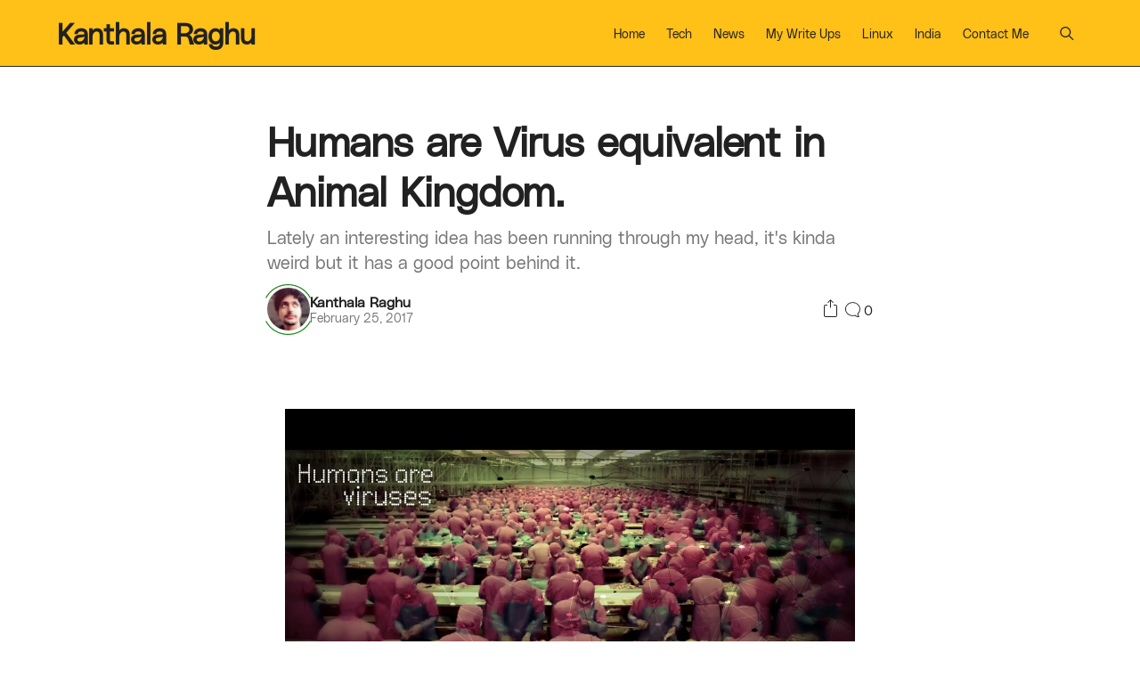

--- FILE ---
content_type: text/html; charset=UTF-8
request_url: https://www.kanthalaraghu.in/2017/02/humans-are-virus-equivalent-in-animal.html
body_size: 27658
content:
<!DOCTYPE html>
<html class='ltr' dir='ltr' lang='en' xmlns='http://www.w3.org/1999/xhtml' xmlns:b='http://www.google.com/2005/gml/b' xmlns:data='http://www.google.com/2005/gml/data' xmlns:expr='http://www.google.com/2005/gml/expr'>
<head>
<meta content='F7D748786EF0802B8DACBB2505BA9EA6' name='msvalidate.01'/>
<meta content='width=device-width, initial-scale=1, minimum-scale=1, maximum-scale=5' name='viewport'/>
<title>Humans are Virus equivalent in Animal Kingdom. </title>
<link href='//1.bp.blogspot.com' rel='dns-prefetch preconnect'/>
<link href='https://fonts.googleapis.com/css?family=Lora:400,700,400italic,700italic' rel='stylesheet' type='text/css'/>
<link href='https://fonts.googleapis.com/css?family=Open+Sans:300italic,400italic,600italic,700italic,800italic,400,300,600,700,800' rel='stylesheet' type='text/css'/>
<link href='https://db.onlinewebfonts.com/c/3b2646a48566403a55f62ceddbecbe18?family=Hiragino+Sans+GB+W3' rel='stylesheet'/>
<link href='https://db.onlinewebfonts.com/c/0b51833ff62e4af8acb5fd3e2bf59e97?family=SF+Pro+Display+Regular' rel='stylesheet'/>
<link href='https://db.onlinewebfonts.com/c/41cdafd19e156a1f74759f9c88b878ff?family=Google+Sans+Text+Regular' rel='stylesheet'/>
<link href='https://db.onlinewebfonts.com/c/876476f9c21d688286b0ec4bf47013a7?family=HarmonyOS+Sans' rel='stylesheet'/>
<link href='https://db.onlinewebfonts.com/c/000be6a5acfcd4e4a425e9f1bb6c80f0?family=Google+Sans+Regular' rel='stylesheet'/>
<link href='https://db.onlinewebfonts.com/c/5a31e8d3d403b8ac139b5fc019589b00?family=Google+Sans+Text' rel='stylesheet'/>
<link href='https://db.onlinewebfonts.com/c/0f4f9171d0c3ca4cd424d9027d227913?family=Inter+Display' rel='stylesheet'/>
<link href='https://fonts.googleapis.com/css2?family=Inter' rel='stylesheet'/>
<link href='https://db.onlinewebfonts.com/c/236987803794b916d95e7fd41ed4fee0?family=SF+Pro+Text+Light' rel='stylesheet'/>
<link href='https://db.onlinewebfonts.com/c/4b57277e89dfdd30c9a6b69acaf78d3a?family=SF+Pro' rel='stylesheet'/>
<link href='https://db.onlinewebfonts.com/c/0b51833ff62e4af8acb5fd3e2bf59e97?family=SF+Pro+Display+Regular' rel='stylesheet'/>
<link href='https://db.onlinewebfonts.com/c/04f2d37af5c9d159136624802b76d1c8?family=Noto+Serif+V2' rel='stylesheet'/>
<link href='https://db.onlinewebfonts.com/u/359daf377c374b65e821b9f218fc91ef?family=Google+Sans+Flex+Regular' rel='stylesheet' type='text/css'/>
<link href='https://db.onlinewebfonts.com/u/cc4d48a236ab38ecb6aac86138845c4b?family=O+Sans' rel='stylesheet' type='text/css'/>
<link href='https://db.onlinewebfonts.com/u/9666fb8b8381c4ecf9e7b290770eb567?family=O+Sans+Regular' rel='stylesheet' type='text/css'/>
<link href='https://db.onlinewebfonts.com/u/c0e4a6f1ac8fb526a3e16a36a197c631?family=OPlusSans+3.1_En+Regular' rel='stylesheet' type='text/css'/>
<link href='https://fonts.googleapis.com/css2?family=Inter:' rel='stylesheet' type='text/css'/>
<link href='https://fonts.googleapis.com/css2?family=Libre+Baskerville:ital,wght@0,400;0,700;1,400' rel='stylesheet' type='text/css'/>
<link href='https://fonts.googleapis.com/css2?family=Alegreya' rel='stylesheet' type='text/css'/>
<link href='https://fonts.googleapis.com/css2?family=Merriweather' rel='stylesheet' type='text/css'/>
<link href='https://fonts.googleapis.com/css2?family=Cardo' rel='stylesheet' type='text/css'/>
<link href='https://fonts.googleapis.com/css2?family=EB+Garamond' rel='stylesheet' type='text/css'/>
<link href='https://db.onlinewebfonts.com/c/21b2809e6e69b9e96ed194863cd472a5?family=Calluna' rel='stylesheet'/>
<link href='https://db.onlinewebfonts.com/c/127532bae53efa808330288dd41e2316?family=Domaine+Display' rel='stylesheet'/>
<link href='https://db.onlinewebfonts.com/c/363df8f171afbf83e5aac11fcf6f06f6?family=Founders+Grotesk' rel='stylesheet'/>
<link href='https://db.onlinewebfonts.com/c/0bb7d8838e26b1174a331afdbe0022e3?family=Test+Martina+Plantijn' rel='stylesheet'/>
<link href='https://db.onlinewebfonts.com/c/876476f9c21d688286b0ec4bf47013a7?family=HarmonyOS+Sans' rel='stylesheet'/>
<link href='https://db.onlinewebfonts.com/c/d33f4ed55868f7d505a1390fbb283be6?family=Segoe+UI+Variable' rel='stylesheet'/>
<link href='https://rsms.me/' rel='preconnect'/>
<link href='https://rsms.me/inter/inter.css' rel='stylesheet'/>
<link href='https://fonts.cdnfonts.com/css/harmonyos-sans' rel='stylesheet'/>
<link href='https://db.onlinewebfonts.com/c/c0c329d80323073a81361a9dd74f1bd9?family=Junicode' rel='stylesheet'/>
<link href='https://db.onlinewebfonts.com/u/d55e4f9e05576c27d8d4e3e8d2ec1b44?family=Junicode+VF+Regular' rel='stylesheet' type='text/css'/>
<link href='https://db.onlinewebfonts.com/c/359daf377c374b65e821b9f218fc91ef?family=Google+Sans+Flex' rel='stylesheet'/>
<link href='https://db.onlinewebfonts.com/c/2be8377bb6c5316238ab1ba9f0b1aba8?family=Google+Sans+18pt' rel='stylesheet'/>
<link href='https://db.onlinewebfonts.com/c/4b57277e89dfdd30c9a6b69acaf78d3a?family=SF+Pro' rel='stylesheet'/>
<link href='https://db.onlinewebfonts.com/c/d8a4964eec2c4a693d6722609068043c?family=PolySans+Slim' rel='stylesheet'/>
<link href='https://db.onlinewebfonts.com/c/03bd7255184e8e8ad4d2a521fa920b6c?family=PolySans+Neutral' rel='stylesheet'/>
<link href='//2.bp.blogspot.com' rel='dns-prefetch preconnect'/>
<link href='https://fonts.googleapis.com/css?family=Lora:400,700,400italic,700italic' rel='stylesheet' type='text/css'/>
<link href='https://fonts.googleapis.com/css?family=Open+Sans:300italic,400italic,600italic,700italic,800italic,400,300,600,700,800' rel='stylesheet' type='text/css'/>
<link href='https://db.onlinewebfonts.com/c/3b2646a48566403a55f62ceddbecbe18?family=Hiragino+Sans+GB+W3' rel='stylesheet'/>
<link href='https://db.onlinewebfonts.com/c/0b51833ff62e4af8acb5fd3e2bf59e97?family=SF+Pro+Display+Regular' rel='stylesheet'/>
<link href='https://db.onlinewebfonts.com/c/41cdafd19e156a1f74759f9c88b878ff?family=Google+Sans+Text+Regular' rel='stylesheet'/>
<link href='https://db.onlinewebfonts.com/c/876476f9c21d688286b0ec4bf47013a7?family=HarmonyOS+Sans' rel='stylesheet'/>
<link href='https://db.onlinewebfonts.com/c/000be6a5acfcd4e4a425e9f1bb6c80f0?family=Google+Sans+Regular' rel='stylesheet'/>
<link href='https://db.onlinewebfonts.com/c/5a31e8d3d403b8ac139b5fc019589b00?family=Google+Sans+Text' rel='stylesheet'/>
<link href='https://db.onlinewebfonts.com/c/0f4f9171d0c3ca4cd424d9027d227913?family=Inter+Display' rel='stylesheet'/>
<link href='https://fonts.googleapis.com/css2?family=Inter' rel='stylesheet'/>
<link href='https://db.onlinewebfonts.com/c/236987803794b916d95e7fd41ed4fee0?family=SF+Pro+Text+Light' rel='stylesheet'/>
<link href='https://db.onlinewebfonts.com/c/4b57277e89dfdd30c9a6b69acaf78d3a?family=SF+Pro' rel='stylesheet'/>
<link href='https://db.onlinewebfonts.com/c/0b51833ff62e4af8acb5fd3e2bf59e97?family=SF+Pro+Display+Regular' rel='stylesheet'/>
<link href='https://db.onlinewebfonts.com/c/04f2d37af5c9d159136624802b76d1c8?family=Noto+Serif+V2' rel='stylesheet'/>
<link href='https://db.onlinewebfonts.com/u/359daf377c374b65e821b9f218fc91ef?family=Google+Sans+Flex+Regular' rel='stylesheet' type='text/css'/>
<link href='https://db.onlinewebfonts.com/u/cc4d48a236ab38ecb6aac86138845c4b?family=O+Sans' rel='stylesheet' type='text/css'/>
<link href='https://db.onlinewebfonts.com/u/9666fb8b8381c4ecf9e7b290770eb567?family=O+Sans+Regular' rel='stylesheet' type='text/css'/>
<link href='https://db.onlinewebfonts.com/u/c0e4a6f1ac8fb526a3e16a36a197c631?family=OPlusSans+3.1_En+Regular' rel='stylesheet' type='text/css'/>
<link href='https://fonts.googleapis.com/css2?family=Inter:' rel='stylesheet' type='text/css'/>
<link href='https://fonts.googleapis.com/css2?family=Libre+Baskerville:ital,wght@0,400;0,700;1,400' rel='stylesheet' type='text/css'/>
<link href='https://fonts.googleapis.com/css2?family=Alegreya' rel='stylesheet' type='text/css'/>
<link href='https://fonts.googleapis.com/css2?family=Merriweather' rel='stylesheet' type='text/css'/>
<link href='https://fonts.googleapis.com/css2?family=Cardo' rel='stylesheet' type='text/css'/>
<link href='https://fonts.googleapis.com/css2?family=EB+Garamond' rel='stylesheet' type='text/css'/>
<link href='https://db.onlinewebfonts.com/c/21b2809e6e69b9e96ed194863cd472a5?family=Calluna' rel='stylesheet'/>
<link href='https://db.onlinewebfonts.com/c/127532bae53efa808330288dd41e2316?family=Domaine+Display' rel='stylesheet'/>
<link href='https://db.onlinewebfonts.com/c/363df8f171afbf83e5aac11fcf6f06f6?family=Founders+Grotesk' rel='stylesheet'/>
<link href='https://db.onlinewebfonts.com/c/0bb7d8838e26b1174a331afdbe0022e3?family=Test+Martina+Plantijn' rel='stylesheet'/>
<link href='https://db.onlinewebfonts.com/c/876476f9c21d688286b0ec4bf47013a7?family=HarmonyOS+Sans' rel='stylesheet'/>
<link href='https://db.onlinewebfonts.com/c/d33f4ed55868f7d505a1390fbb283be6?family=Segoe+UI+Variable' rel='stylesheet'/>
<link href='https://rsms.me/' rel='preconnect'/>
<link href='https://rsms.me/inter/inter.css' rel='stylesheet'/>
<link href='https://fonts.cdnfonts.com/css/harmonyos-sans' rel='stylesheet'/>
<link href='https://db.onlinewebfonts.com/c/c0c329d80323073a81361a9dd74f1bd9?family=Junicode' rel='stylesheet'/>
<link href='https://db.onlinewebfonts.com/u/d55e4f9e05576c27d8d4e3e8d2ec1b44?family=Junicode+VF+Regular' rel='stylesheet' type='text/css'/>
<link href='https://db.onlinewebfonts.com/c/359daf377c374b65e821b9f218fc91ef?family=Google+Sans+Flex' rel='stylesheet'/>
<link href='https://db.onlinewebfonts.com/c/2be8377bb6c5316238ab1ba9f0b1aba8?family=Google+Sans+18pt' rel='stylesheet'/>
<link href='https://db.onlinewebfonts.com/c/4b57277e89dfdd30c9a6b69acaf78d3a?family=SF+Pro' rel='stylesheet'/>
<link href='https://db.onlinewebfonts.com/c/d8a4964eec2c4a693d6722609068043c?family=PolySans+Slim' rel='stylesheet'/>
<link href='https://db.onlinewebfonts.com/c/03bd7255184e8e8ad4d2a521fa920b6c?family=PolySans+Neutral' rel='stylesheet'/>
<link href='//3.bp.blogspot.com' rel='dns-prefetch preconnect'/>
<link href='https://fonts.googleapis.com/css?family=Lora:400,700,400italic,700italic' rel='stylesheet' type='text/css'/>
<link href='https://fonts.googleapis.com/css?family=Open+Sans:300italic,400italic,600italic,700italic,800italic,400,300,600,700,800' rel='stylesheet' type='text/css'/>
<link href='https://db.onlinewebfonts.com/c/3b2646a48566403a55f62ceddbecbe18?family=Hiragino+Sans+GB+W3' rel='stylesheet'/>
<link href='https://db.onlinewebfonts.com/c/0b51833ff62e4af8acb5fd3e2bf59e97?family=SF+Pro+Display+Regular' rel='stylesheet'/>
<link href='https://db.onlinewebfonts.com/c/41cdafd19e156a1f74759f9c88b878ff?family=Google+Sans+Text+Regular' rel='stylesheet'/>
<link href='https://db.onlinewebfonts.com/c/876476f9c21d688286b0ec4bf47013a7?family=HarmonyOS+Sans' rel='stylesheet'/>
<link href='https://db.onlinewebfonts.com/c/000be6a5acfcd4e4a425e9f1bb6c80f0?family=Google+Sans+Regular' rel='stylesheet'/>
<link href='https://db.onlinewebfonts.com/c/5a31e8d3d403b8ac139b5fc019589b00?family=Google+Sans+Text' rel='stylesheet'/>
<link href='https://db.onlinewebfonts.com/c/0f4f9171d0c3ca4cd424d9027d227913?family=Inter+Display' rel='stylesheet'/>
<link href='https://fonts.googleapis.com/css2?family=Inter' rel='stylesheet'/>
<link href='https://db.onlinewebfonts.com/c/236987803794b916d95e7fd41ed4fee0?family=SF+Pro+Text+Light' rel='stylesheet'/>
<link href='https://db.onlinewebfonts.com/c/4b57277e89dfdd30c9a6b69acaf78d3a?family=SF+Pro' rel='stylesheet'/>
<link href='https://db.onlinewebfonts.com/c/0b51833ff62e4af8acb5fd3e2bf59e97?family=SF+Pro+Display+Regular' rel='stylesheet'/>
<link href='https://db.onlinewebfonts.com/c/04f2d37af5c9d159136624802b76d1c8?family=Noto+Serif+V2' rel='stylesheet'/>
<link href='https://db.onlinewebfonts.com/u/359daf377c374b65e821b9f218fc91ef?family=Google+Sans+Flex+Regular' rel='stylesheet' type='text/css'/>
<link href='https://db.onlinewebfonts.com/u/cc4d48a236ab38ecb6aac86138845c4b?family=O+Sans' rel='stylesheet' type='text/css'/>
<link href='https://db.onlinewebfonts.com/u/9666fb8b8381c4ecf9e7b290770eb567?family=O+Sans+Regular' rel='stylesheet' type='text/css'/>
<link href='https://db.onlinewebfonts.com/u/c0e4a6f1ac8fb526a3e16a36a197c631?family=OPlusSans+3.1_En+Regular' rel='stylesheet' type='text/css'/>
<link href='https://fonts.googleapis.com/css2?family=Inter:' rel='stylesheet' type='text/css'/>
<link href='https://fonts.googleapis.com/css2?family=Libre+Baskerville:ital,wght@0,400;0,700;1,400' rel='stylesheet' type='text/css'/>
<link href='https://fonts.googleapis.com/css2?family=Alegreya' rel='stylesheet' type='text/css'/>
<link href='https://fonts.googleapis.com/css2?family=Merriweather' rel='stylesheet' type='text/css'/>
<link href='https://fonts.googleapis.com/css2?family=Cardo' rel='stylesheet' type='text/css'/>
<link href='https://fonts.googleapis.com/css2?family=EB+Garamond' rel='stylesheet' type='text/css'/>
<link href='https://db.onlinewebfonts.com/c/21b2809e6e69b9e96ed194863cd472a5?family=Calluna' rel='stylesheet'/>
<link href='https://db.onlinewebfonts.com/c/127532bae53efa808330288dd41e2316?family=Domaine+Display' rel='stylesheet'/>
<link href='https://db.onlinewebfonts.com/c/363df8f171afbf83e5aac11fcf6f06f6?family=Founders+Grotesk' rel='stylesheet'/>
<link href='https://db.onlinewebfonts.com/c/0bb7d8838e26b1174a331afdbe0022e3?family=Test+Martina+Plantijn' rel='stylesheet'/>
<link href='https://db.onlinewebfonts.com/c/876476f9c21d688286b0ec4bf47013a7?family=HarmonyOS+Sans' rel='stylesheet'/>
<link href='https://db.onlinewebfonts.com/c/d33f4ed55868f7d505a1390fbb283be6?family=Segoe+UI+Variable' rel='stylesheet'/>
<link href='https://rsms.me/' rel='preconnect'/>
<link href='https://rsms.me/inter/inter.css' rel='stylesheet'/>
<link href='https://fonts.cdnfonts.com/css/harmonyos-sans' rel='stylesheet'/>
<link href='https://db.onlinewebfonts.com/c/c0c329d80323073a81361a9dd74f1bd9?family=Junicode' rel='stylesheet'/>
<link href='https://db.onlinewebfonts.com/u/d55e4f9e05576c27d8d4e3e8d2ec1b44?family=Junicode+VF+Regular' rel='stylesheet' type='text/css'/>
<link href='https://db.onlinewebfonts.com/c/359daf377c374b65e821b9f218fc91ef?family=Google+Sans+Flex' rel='stylesheet'/>
<link href='https://db.onlinewebfonts.com/c/2be8377bb6c5316238ab1ba9f0b1aba8?family=Google+Sans+18pt' rel='stylesheet'/>
<link href='https://db.onlinewebfonts.com/c/4b57277e89dfdd30c9a6b69acaf78d3a?family=SF+Pro' rel='stylesheet'/>
<link href='https://db.onlinewebfonts.com/c/d8a4964eec2c4a693d6722609068043c?family=PolySans+Slim' rel='stylesheet'/>
<link href='https://db.onlinewebfonts.com/c/03bd7255184e8e8ad4d2a521fa920b6c?family=PolySans+Neutral' rel='stylesheet'/>
<link href='//4.bp.blogspot.com' rel='dns-prefetch preconnect'/>
<link href='https://fonts.googleapis.com/css?family=Lora:400,700,400italic,700italic' rel='stylesheet' type='text/css'/>
<link href='https://fonts.googleapis.com/css?family=Open+Sans:300italic,400italic,600italic,700italic,800italic,400,300,600,700,800' rel='stylesheet' type='text/css'/>
<link href='https://db.onlinewebfonts.com/c/3b2646a48566403a55f62ceddbecbe18?family=Hiragino+Sans+GB+W3' rel='stylesheet'/>
<link href='https://db.onlinewebfonts.com/c/0b51833ff62e4af8acb5fd3e2bf59e97?family=SF+Pro+Display+Regular' rel='stylesheet'/>
<link href='https://db.onlinewebfonts.com/c/41cdafd19e156a1f74759f9c88b878ff?family=Google+Sans+Text+Regular' rel='stylesheet'/>
<link href='https://db.onlinewebfonts.com/c/876476f9c21d688286b0ec4bf47013a7?family=HarmonyOS+Sans' rel='stylesheet'/>
<link href='https://db.onlinewebfonts.com/c/000be6a5acfcd4e4a425e9f1bb6c80f0?family=Google+Sans+Regular' rel='stylesheet'/>
<link href='https://db.onlinewebfonts.com/c/5a31e8d3d403b8ac139b5fc019589b00?family=Google+Sans+Text' rel='stylesheet'/>
<link href='https://db.onlinewebfonts.com/c/0f4f9171d0c3ca4cd424d9027d227913?family=Inter+Display' rel='stylesheet'/>
<link href='https://fonts.googleapis.com/css2?family=Inter' rel='stylesheet'/>
<link href='https://db.onlinewebfonts.com/c/236987803794b916d95e7fd41ed4fee0?family=SF+Pro+Text+Light' rel='stylesheet'/>
<link href='https://db.onlinewebfonts.com/c/4b57277e89dfdd30c9a6b69acaf78d3a?family=SF+Pro' rel='stylesheet'/>
<link href='https://db.onlinewebfonts.com/c/0b51833ff62e4af8acb5fd3e2bf59e97?family=SF+Pro+Display+Regular' rel='stylesheet'/>
<link href='https://db.onlinewebfonts.com/c/04f2d37af5c9d159136624802b76d1c8?family=Noto+Serif+V2' rel='stylesheet'/>
<link href='https://db.onlinewebfonts.com/u/359daf377c374b65e821b9f218fc91ef?family=Google+Sans+Flex+Regular' rel='stylesheet' type='text/css'/>
<link href='https://db.onlinewebfonts.com/u/cc4d48a236ab38ecb6aac86138845c4b?family=O+Sans' rel='stylesheet' type='text/css'/>
<link href='https://db.onlinewebfonts.com/u/9666fb8b8381c4ecf9e7b290770eb567?family=O+Sans+Regular' rel='stylesheet' type='text/css'/>
<link href='https://db.onlinewebfonts.com/u/c0e4a6f1ac8fb526a3e16a36a197c631?family=OPlusSans+3.1_En+Regular' rel='stylesheet' type='text/css'/>
<link href='https://fonts.googleapis.com/css2?family=Inter:' rel='stylesheet' type='text/css'/>
<link href='https://fonts.googleapis.com/css2?family=Libre+Baskerville:ital,wght@0,400;0,700;1,400' rel='stylesheet' type='text/css'/>
<link href='https://fonts.googleapis.com/css2?family=Alegreya' rel='stylesheet' type='text/css'/>
<link href='https://fonts.googleapis.com/css2?family=Merriweather' rel='stylesheet' type='text/css'/>
<link href='https://fonts.googleapis.com/css2?family=Cardo' rel='stylesheet' type='text/css'/>
<link href='https://fonts.googleapis.com/css2?family=EB+Garamond' rel='stylesheet' type='text/css'/>
<link href='https://db.onlinewebfonts.com/c/21b2809e6e69b9e96ed194863cd472a5?family=Calluna' rel='stylesheet'/>
<link href='https://db.onlinewebfonts.com/c/127532bae53efa808330288dd41e2316?family=Domaine+Display' rel='stylesheet'/>
<link href='https://db.onlinewebfonts.com/c/363df8f171afbf83e5aac11fcf6f06f6?family=Founders+Grotesk' rel='stylesheet'/>
<link href='https://db.onlinewebfonts.com/c/0bb7d8838e26b1174a331afdbe0022e3?family=Test+Martina+Plantijn' rel='stylesheet'/>
<link href='https://db.onlinewebfonts.com/c/876476f9c21d688286b0ec4bf47013a7?family=HarmonyOS+Sans' rel='stylesheet'/>
<link href='https://db.onlinewebfonts.com/c/d33f4ed55868f7d505a1390fbb283be6?family=Segoe+UI+Variable' rel='stylesheet'/>
<link href='https://rsms.me/' rel='preconnect'/>
<link href='https://rsms.me/inter/inter.css' rel='stylesheet'/>
<link href='https://fonts.cdnfonts.com/css/harmonyos-sans' rel='stylesheet'/>
<link href='https://db.onlinewebfonts.com/c/c0c329d80323073a81361a9dd74f1bd9?family=Junicode' rel='stylesheet'/>
<link href='https://db.onlinewebfonts.com/u/d55e4f9e05576c27d8d4e3e8d2ec1b44?family=Junicode+VF+Regular' rel='stylesheet' type='text/css'/>
<link href='https://db.onlinewebfonts.com/c/359daf377c374b65e821b9f218fc91ef?family=Google+Sans+Flex' rel='stylesheet'/>
<link href='https://db.onlinewebfonts.com/c/2be8377bb6c5316238ab1ba9f0b1aba8?family=Google+Sans+18pt' rel='stylesheet'/>
<link href='https://db.onlinewebfonts.com/c/4b57277e89dfdd30c9a6b69acaf78d3a?family=SF+Pro' rel='stylesheet'/>
<link href='https://db.onlinewebfonts.com/c/d8a4964eec2c4a693d6722609068043c?family=PolySans+Slim' rel='stylesheet'/>
<link href='https://db.onlinewebfonts.com/c/03bd7255184e8e8ad4d2a521fa920b6c?family=PolySans+Neutral' rel='stylesheet'/>
<link href='//www.blogger.com' rel='dns-prefetch preconnect'/>
<link href='https://fonts.googleapis.com/css?family=Lora:400,700,400italic,700italic' rel='stylesheet' type='text/css'/>
<link href='https://fonts.googleapis.com/css?family=Open+Sans:300italic,400italic,600italic,700italic,800italic,400,300,600,700,800' rel='stylesheet' type='text/css'/>
<link href='https://db.onlinewebfonts.com/c/3b2646a48566403a55f62ceddbecbe18?family=Hiragino+Sans+GB+W3' rel='stylesheet'/>
<link href='https://db.onlinewebfonts.com/c/0b51833ff62e4af8acb5fd3e2bf59e97?family=SF+Pro+Display+Regular' rel='stylesheet'/>
<link href='https://db.onlinewebfonts.com/c/41cdafd19e156a1f74759f9c88b878ff?family=Google+Sans+Text+Regular' rel='stylesheet'/>
<link href='https://db.onlinewebfonts.com/c/876476f9c21d688286b0ec4bf47013a7?family=HarmonyOS+Sans' rel='stylesheet'/>
<link href='https://db.onlinewebfonts.com/c/000be6a5acfcd4e4a425e9f1bb6c80f0?family=Google+Sans+Regular' rel='stylesheet'/>
<link href='https://db.onlinewebfonts.com/c/5a31e8d3d403b8ac139b5fc019589b00?family=Google+Sans+Text' rel='stylesheet'/>
<link href='https://db.onlinewebfonts.com/c/0f4f9171d0c3ca4cd424d9027d227913?family=Inter+Display' rel='stylesheet'/>
<link href='https://fonts.googleapis.com/css2?family=Inter' rel='stylesheet'/>
<link href='https://db.onlinewebfonts.com/c/236987803794b916d95e7fd41ed4fee0?family=SF+Pro+Text+Light' rel='stylesheet'/>
<link href='https://db.onlinewebfonts.com/c/4b57277e89dfdd30c9a6b69acaf78d3a?family=SF+Pro' rel='stylesheet'/>
<link href='https://db.onlinewebfonts.com/c/0b51833ff62e4af8acb5fd3e2bf59e97?family=SF+Pro+Display+Regular' rel='stylesheet'/>
<link href='https://db.onlinewebfonts.com/c/04f2d37af5c9d159136624802b76d1c8?family=Noto+Serif+V2' rel='stylesheet'/>
<link href='https://db.onlinewebfonts.com/u/359daf377c374b65e821b9f218fc91ef?family=Google+Sans+Flex+Regular' rel='stylesheet' type='text/css'/>
<link href='https://db.onlinewebfonts.com/u/cc4d48a236ab38ecb6aac86138845c4b?family=O+Sans' rel='stylesheet' type='text/css'/>
<link href='https://db.onlinewebfonts.com/u/9666fb8b8381c4ecf9e7b290770eb567?family=O+Sans+Regular' rel='stylesheet' type='text/css'/>
<link href='https://db.onlinewebfonts.com/u/c0e4a6f1ac8fb526a3e16a36a197c631?family=OPlusSans+3.1_En+Regular' rel='stylesheet' type='text/css'/>
<link href='https://fonts.googleapis.com/css2?family=Inter:' rel='stylesheet' type='text/css'/>
<link href='https://fonts.googleapis.com/css2?family=Libre+Baskerville:ital,wght@0,400;0,700;1,400' rel='stylesheet' type='text/css'/>
<link href='https://fonts.googleapis.com/css2?family=Alegreya' rel='stylesheet' type='text/css'/>
<link href='https://fonts.googleapis.com/css2?family=Merriweather' rel='stylesheet' type='text/css'/>
<link href='https://fonts.googleapis.com/css2?family=Cardo' rel='stylesheet' type='text/css'/>
<link href='https://fonts.googleapis.com/css2?family=EB+Garamond' rel='stylesheet' type='text/css'/>
<link href='https://db.onlinewebfonts.com/c/21b2809e6e69b9e96ed194863cd472a5?family=Calluna' rel='stylesheet'/>
<link href='https://db.onlinewebfonts.com/c/127532bae53efa808330288dd41e2316?family=Domaine+Display' rel='stylesheet'/>
<link href='https://db.onlinewebfonts.com/c/363df8f171afbf83e5aac11fcf6f06f6?family=Founders+Grotesk' rel='stylesheet'/>
<link href='https://db.onlinewebfonts.com/c/0bb7d8838e26b1174a331afdbe0022e3?family=Test+Martina+Plantijn' rel='stylesheet'/>
<link href='https://db.onlinewebfonts.com/c/876476f9c21d688286b0ec4bf47013a7?family=HarmonyOS+Sans' rel='stylesheet'/>
<link href='https://db.onlinewebfonts.com/c/d33f4ed55868f7d505a1390fbb283be6?family=Segoe+UI+Variable' rel='stylesheet'/>
<link href='https://rsms.me/' rel='preconnect'/>
<link href='https://rsms.me/inter/inter.css' rel='stylesheet'/>
<link href='https://fonts.cdnfonts.com/css/harmonyos-sans' rel='stylesheet'/>
<link href='https://db.onlinewebfonts.com/c/c0c329d80323073a81361a9dd74f1bd9?family=Junicode' rel='stylesheet'/>
<link href='https://db.onlinewebfonts.com/u/d55e4f9e05576c27d8d4e3e8d2ec1b44?family=Junicode+VF+Regular' rel='stylesheet' type='text/css'/>
<link href='https://db.onlinewebfonts.com/c/359daf377c374b65e821b9f218fc91ef?family=Google+Sans+Flex' rel='stylesheet'/>
<link href='https://db.onlinewebfonts.com/c/2be8377bb6c5316238ab1ba9f0b1aba8?family=Google+Sans+18pt' rel='stylesheet'/>
<link href='https://db.onlinewebfonts.com/c/4b57277e89dfdd30c9a6b69acaf78d3a?family=SF+Pro' rel='stylesheet'/>
<link href='https://db.onlinewebfonts.com/c/d8a4964eec2c4a693d6722609068043c?family=PolySans+Slim' rel='stylesheet'/>
<link href='https://db.onlinewebfonts.com/c/03bd7255184e8e8ad4d2a521fa920b6c?family=PolySans+Neutral' rel='stylesheet'/>
<link href='//fonts.googleapis.com' rel='dns-prefetch preconnect'/>
<link href='https://fonts.googleapis.com/css?family=Lora:400,700,400italic,700italic' rel='stylesheet' type='text/css'/>
<link href='https://fonts.googleapis.com/css?family=Open+Sans:300italic,400italic,600italic,700italic,800italic,400,300,600,700,800' rel='stylesheet' type='text/css'/>
<link href='https://db.onlinewebfonts.com/c/3b2646a48566403a55f62ceddbecbe18?family=Hiragino+Sans+GB+W3' rel='stylesheet'/>
<link href='https://db.onlinewebfonts.com/c/0b51833ff62e4af8acb5fd3e2bf59e97?family=SF+Pro+Display+Regular' rel='stylesheet'/>
<link href='https://db.onlinewebfonts.com/c/41cdafd19e156a1f74759f9c88b878ff?family=Google+Sans+Text+Regular' rel='stylesheet'/>
<link href='https://db.onlinewebfonts.com/c/876476f9c21d688286b0ec4bf47013a7?family=HarmonyOS+Sans' rel='stylesheet'/>
<link href='https://db.onlinewebfonts.com/c/000be6a5acfcd4e4a425e9f1bb6c80f0?family=Google+Sans+Regular' rel='stylesheet'/>
<link href='https://db.onlinewebfonts.com/c/5a31e8d3d403b8ac139b5fc019589b00?family=Google+Sans+Text' rel='stylesheet'/>
<link href='https://db.onlinewebfonts.com/c/0f4f9171d0c3ca4cd424d9027d227913?family=Inter+Display' rel='stylesheet'/>
<link href='https://fonts.googleapis.com/css2?family=Inter' rel='stylesheet'/>
<link href='https://db.onlinewebfonts.com/c/236987803794b916d95e7fd41ed4fee0?family=SF+Pro+Text+Light' rel='stylesheet'/>
<link href='https://db.onlinewebfonts.com/c/4b57277e89dfdd30c9a6b69acaf78d3a?family=SF+Pro' rel='stylesheet'/>
<link href='https://db.onlinewebfonts.com/c/0b51833ff62e4af8acb5fd3e2bf59e97?family=SF+Pro+Display+Regular' rel='stylesheet'/>
<link href='https://db.onlinewebfonts.com/c/04f2d37af5c9d159136624802b76d1c8?family=Noto+Serif+V2' rel='stylesheet'/>
<link href='https://db.onlinewebfonts.com/u/359daf377c374b65e821b9f218fc91ef?family=Google+Sans+Flex+Regular' rel='stylesheet' type='text/css'/>
<link href='https://db.onlinewebfonts.com/u/cc4d48a236ab38ecb6aac86138845c4b?family=O+Sans' rel='stylesheet' type='text/css'/>
<link href='https://db.onlinewebfonts.com/u/9666fb8b8381c4ecf9e7b290770eb567?family=O+Sans+Regular' rel='stylesheet' type='text/css'/>
<link href='https://db.onlinewebfonts.com/u/c0e4a6f1ac8fb526a3e16a36a197c631?family=OPlusSans+3.1_En+Regular' rel='stylesheet' type='text/css'/>
<link href='https://fonts.googleapis.com/css2?family=Inter:' rel='stylesheet' type='text/css'/>
<link href='https://fonts.googleapis.com/css2?family=Libre+Baskerville:ital,wght@0,400;0,700;1,400' rel='stylesheet' type='text/css'/>
<link href='https://fonts.googleapis.com/css2?family=Alegreya' rel='stylesheet' type='text/css'/>
<link href='https://fonts.googleapis.com/css2?family=Merriweather' rel='stylesheet' type='text/css'/>
<link href='https://fonts.googleapis.com/css2?family=Cardo' rel='stylesheet' type='text/css'/>
<link href='https://fonts.googleapis.com/css2?family=EB+Garamond' rel='stylesheet' type='text/css'/>
<link href='https://db.onlinewebfonts.com/c/21b2809e6e69b9e96ed194863cd472a5?family=Calluna' rel='stylesheet'/>
<link href='https://db.onlinewebfonts.com/c/127532bae53efa808330288dd41e2316?family=Domaine+Display' rel='stylesheet'/>
<link href='https://db.onlinewebfonts.com/c/363df8f171afbf83e5aac11fcf6f06f6?family=Founders+Grotesk' rel='stylesheet'/>
<link href='https://db.onlinewebfonts.com/c/0bb7d8838e26b1174a331afdbe0022e3?family=Test+Martina+Plantijn' rel='stylesheet'/>
<link href='https://db.onlinewebfonts.com/c/876476f9c21d688286b0ec4bf47013a7?family=HarmonyOS+Sans' rel='stylesheet'/>
<link href='https://db.onlinewebfonts.com/c/d33f4ed55868f7d505a1390fbb283be6?family=Segoe+UI+Variable' rel='stylesheet'/>
<link href='https://rsms.me/' rel='preconnect'/>
<link href='https://rsms.me/inter/inter.css' rel='stylesheet'/>
<link href='https://fonts.cdnfonts.com/css/harmonyos-sans' rel='stylesheet'/>
<link href='https://db.onlinewebfonts.com/c/c0c329d80323073a81361a9dd74f1bd9?family=Junicode' rel='stylesheet'/>
<link href='https://db.onlinewebfonts.com/u/d55e4f9e05576c27d8d4e3e8d2ec1b44?family=Junicode+VF+Regular' rel='stylesheet' type='text/css'/>
<link href='https://db.onlinewebfonts.com/c/359daf377c374b65e821b9f218fc91ef?family=Google+Sans+Flex' rel='stylesheet'/>
<link href='https://db.onlinewebfonts.com/c/2be8377bb6c5316238ab1ba9f0b1aba8?family=Google+Sans+18pt' rel='stylesheet'/>
<link href='https://db.onlinewebfonts.com/c/4b57277e89dfdd30c9a6b69acaf78d3a?family=SF+Pro' rel='stylesheet'/>
<link href='https://db.onlinewebfonts.com/c/d8a4964eec2c4a693d6722609068043c?family=PolySans+Slim' rel='stylesheet'/>
<link href='https://db.onlinewebfonts.com/c/03bd7255184e8e8ad4d2a521fa920b6c?family=PolySans+Neutral' rel='stylesheet'/>
<link href='//use.fontawesome.com' rel='dns-prefetch preconnect'/>
<link href='https://fonts.googleapis.com/css?family=Lora:400,700,400italic,700italic' rel='stylesheet' type='text/css'/>
<link href='https://fonts.googleapis.com/css?family=Open+Sans:300italic,400italic,600italic,700italic,800italic,400,300,600,700,800' rel='stylesheet' type='text/css'/>
<link href='https://db.onlinewebfonts.com/c/3b2646a48566403a55f62ceddbecbe18?family=Hiragino+Sans+GB+W3' rel='stylesheet'/>
<link href='https://db.onlinewebfonts.com/c/0b51833ff62e4af8acb5fd3e2bf59e97?family=SF+Pro+Display+Regular' rel='stylesheet'/>
<link href='https://db.onlinewebfonts.com/c/41cdafd19e156a1f74759f9c88b878ff?family=Google+Sans+Text+Regular' rel='stylesheet'/>
<link href='https://db.onlinewebfonts.com/c/876476f9c21d688286b0ec4bf47013a7?family=HarmonyOS+Sans' rel='stylesheet'/>
<link href='https://db.onlinewebfonts.com/c/000be6a5acfcd4e4a425e9f1bb6c80f0?family=Google+Sans+Regular' rel='stylesheet'/>
<link href='https://db.onlinewebfonts.com/c/5a31e8d3d403b8ac139b5fc019589b00?family=Google+Sans+Text' rel='stylesheet'/>
<link href='https://db.onlinewebfonts.com/c/0f4f9171d0c3ca4cd424d9027d227913?family=Inter+Display' rel='stylesheet'/>
<link href='https://fonts.googleapis.com/css2?family=Inter' rel='stylesheet'/>
<link href='https://db.onlinewebfonts.com/c/236987803794b916d95e7fd41ed4fee0?family=SF+Pro+Text+Light' rel='stylesheet'/>
<link href='https://db.onlinewebfonts.com/c/4b57277e89dfdd30c9a6b69acaf78d3a?family=SF+Pro' rel='stylesheet'/>
<link href='https://db.onlinewebfonts.com/c/0b51833ff62e4af8acb5fd3e2bf59e97?family=SF+Pro+Display+Regular' rel='stylesheet'/>
<link href='https://db.onlinewebfonts.com/c/04f2d37af5c9d159136624802b76d1c8?family=Noto+Serif+V2' rel='stylesheet'/>
<link href='https://db.onlinewebfonts.com/u/359daf377c374b65e821b9f218fc91ef?family=Google+Sans+Flex+Regular' rel='stylesheet' type='text/css'/>
<link href='https://db.onlinewebfonts.com/u/cc4d48a236ab38ecb6aac86138845c4b?family=O+Sans' rel='stylesheet' type='text/css'/>
<link href='https://db.onlinewebfonts.com/u/9666fb8b8381c4ecf9e7b290770eb567?family=O+Sans+Regular' rel='stylesheet' type='text/css'/>
<link href='https://db.onlinewebfonts.com/u/c0e4a6f1ac8fb526a3e16a36a197c631?family=OPlusSans+3.1_En+Regular' rel='stylesheet' type='text/css'/>
<link href='https://fonts.googleapis.com/css2?family=Inter:' rel='stylesheet' type='text/css'/>
<link href='https://fonts.googleapis.com/css2?family=Libre+Baskerville:ital,wght@0,400;0,700;1,400' rel='stylesheet' type='text/css'/>
<link href='https://fonts.googleapis.com/css2?family=Alegreya' rel='stylesheet' type='text/css'/>
<link href='https://fonts.googleapis.com/css2?family=Merriweather' rel='stylesheet' type='text/css'/>
<link href='https://fonts.googleapis.com/css2?family=Cardo' rel='stylesheet' type='text/css'/>
<link href='https://fonts.googleapis.com/css2?family=EB+Garamond' rel='stylesheet' type='text/css'/>
<link href='https://db.onlinewebfonts.com/c/21b2809e6e69b9e96ed194863cd472a5?family=Calluna' rel='stylesheet'/>
<link href='https://db.onlinewebfonts.com/c/127532bae53efa808330288dd41e2316?family=Domaine+Display' rel='stylesheet'/>
<link href='https://db.onlinewebfonts.com/c/363df8f171afbf83e5aac11fcf6f06f6?family=Founders+Grotesk' rel='stylesheet'/>
<link href='https://db.onlinewebfonts.com/c/0bb7d8838e26b1174a331afdbe0022e3?family=Test+Martina+Plantijn' rel='stylesheet'/>
<link href='https://db.onlinewebfonts.com/c/876476f9c21d688286b0ec4bf47013a7?family=HarmonyOS+Sans' rel='stylesheet'/>
<link href='https://db.onlinewebfonts.com/c/d33f4ed55868f7d505a1390fbb283be6?family=Segoe+UI+Variable' rel='stylesheet'/>
<link href='https://rsms.me/' rel='preconnect'/>
<link href='https://rsms.me/inter/inter.css' rel='stylesheet'/>
<link href='https://fonts.cdnfonts.com/css/harmonyos-sans' rel='stylesheet'/>
<link href='https://db.onlinewebfonts.com/c/c0c329d80323073a81361a9dd74f1bd9?family=Junicode' rel='stylesheet'/>
<link href='https://db.onlinewebfonts.com/u/d55e4f9e05576c27d8d4e3e8d2ec1b44?family=Junicode+VF+Regular' rel='stylesheet' type='text/css'/>
<link href='https://db.onlinewebfonts.com/c/359daf377c374b65e821b9f218fc91ef?family=Google+Sans+Flex' rel='stylesheet'/>
<link href='https://db.onlinewebfonts.com/c/2be8377bb6c5316238ab1ba9f0b1aba8?family=Google+Sans+18pt' rel='stylesheet'/>
<link href='https://db.onlinewebfonts.com/c/4b57277e89dfdd30c9a6b69acaf78d3a?family=SF+Pro' rel='stylesheet'/>
<link href='https://db.onlinewebfonts.com/c/d8a4964eec2c4a693d6722609068043c?family=PolySans+Slim' rel='stylesheet'/>
<link href='https://db.onlinewebfonts.com/c/03bd7255184e8e8ad4d2a521fa920b6c?family=PolySans+Neutral' rel='stylesheet'/>
<link href='//ajax.googleapis.com' rel='dns-prefetch preconnect'/>
<link href='https://fonts.googleapis.com/css?family=Lora:400,700,400italic,700italic' rel='stylesheet' type='text/css'/>
<link href='https://fonts.googleapis.com/css?family=Open+Sans:300italic,400italic,600italic,700italic,800italic,400,300,600,700,800' rel='stylesheet' type='text/css'/>
<link href='https://db.onlinewebfonts.com/c/3b2646a48566403a55f62ceddbecbe18?family=Hiragino+Sans+GB+W3' rel='stylesheet'/>
<link href='https://db.onlinewebfonts.com/c/0b51833ff62e4af8acb5fd3e2bf59e97?family=SF+Pro+Display+Regular' rel='stylesheet'/>
<link href='https://db.onlinewebfonts.com/c/41cdafd19e156a1f74759f9c88b878ff?family=Google+Sans+Text+Regular' rel='stylesheet'/>
<link href='https://db.onlinewebfonts.com/c/876476f9c21d688286b0ec4bf47013a7?family=HarmonyOS+Sans' rel='stylesheet'/>
<link href='https://db.onlinewebfonts.com/c/000be6a5acfcd4e4a425e9f1bb6c80f0?family=Google+Sans+Regular' rel='stylesheet'/>
<link href='https://db.onlinewebfonts.com/c/5a31e8d3d403b8ac139b5fc019589b00?family=Google+Sans+Text' rel='stylesheet'/>
<link href='https://db.onlinewebfonts.com/c/0f4f9171d0c3ca4cd424d9027d227913?family=Inter+Display' rel='stylesheet'/>
<link href='https://fonts.googleapis.com/css2?family=Inter' rel='stylesheet'/>
<link href='https://db.onlinewebfonts.com/c/236987803794b916d95e7fd41ed4fee0?family=SF+Pro+Text+Light' rel='stylesheet'/>
<link href='https://db.onlinewebfonts.com/c/4b57277e89dfdd30c9a6b69acaf78d3a?family=SF+Pro' rel='stylesheet'/>
<link href='https://db.onlinewebfonts.com/c/0b51833ff62e4af8acb5fd3e2bf59e97?family=SF+Pro+Display+Regular' rel='stylesheet'/>
<link href='https://db.onlinewebfonts.com/c/04f2d37af5c9d159136624802b76d1c8?family=Noto+Serif+V2' rel='stylesheet'/>
<link href='https://db.onlinewebfonts.com/u/359daf377c374b65e821b9f218fc91ef?family=Google+Sans+Flex+Regular' rel='stylesheet' type='text/css'/>
<link href='https://db.onlinewebfonts.com/u/cc4d48a236ab38ecb6aac86138845c4b?family=O+Sans' rel='stylesheet' type='text/css'/>
<link href='https://db.onlinewebfonts.com/u/9666fb8b8381c4ecf9e7b290770eb567?family=O+Sans+Regular' rel='stylesheet' type='text/css'/>
<link href='https://db.onlinewebfonts.com/u/c0e4a6f1ac8fb526a3e16a36a197c631?family=OPlusSans+3.1_En+Regular' rel='stylesheet' type='text/css'/>
<link href='https://fonts.googleapis.com/css2?family=Inter:' rel='stylesheet' type='text/css'/>
<link href='https://fonts.googleapis.com/css2?family=Libre+Baskerville:ital,wght@0,400;0,700;1,400' rel='stylesheet' type='text/css'/>
<link href='https://fonts.googleapis.com/css2?family=Alegreya' rel='stylesheet' type='text/css'/>
<link href='https://fonts.googleapis.com/css2?family=Merriweather' rel='stylesheet' type='text/css'/>
<link href='https://fonts.googleapis.com/css2?family=Cardo' rel='stylesheet' type='text/css'/>
<link href='https://fonts.googleapis.com/css2?family=EB+Garamond' rel='stylesheet' type='text/css'/>
<link href='https://db.onlinewebfonts.com/c/21b2809e6e69b9e96ed194863cd472a5?family=Calluna' rel='stylesheet'/>
<link href='https://db.onlinewebfonts.com/c/127532bae53efa808330288dd41e2316?family=Domaine+Display' rel='stylesheet'/>
<link href='https://db.onlinewebfonts.com/c/363df8f171afbf83e5aac11fcf6f06f6?family=Founders+Grotesk' rel='stylesheet'/>
<link href='https://db.onlinewebfonts.com/c/0bb7d8838e26b1174a331afdbe0022e3?family=Test+Martina+Plantijn' rel='stylesheet'/>
<link href='https://db.onlinewebfonts.com/c/876476f9c21d688286b0ec4bf47013a7?family=HarmonyOS+Sans' rel='stylesheet'/>
<link href='https://db.onlinewebfonts.com/c/d33f4ed55868f7d505a1390fbb283be6?family=Segoe+UI+Variable' rel='stylesheet'/>
<link href='https://rsms.me/' rel='preconnect'/>
<link href='https://rsms.me/inter/inter.css' rel='stylesheet'/>
<link href='https://fonts.cdnfonts.com/css/harmonyos-sans' rel='stylesheet'/>
<link href='https://db.onlinewebfonts.com/c/c0c329d80323073a81361a9dd74f1bd9?family=Junicode' rel='stylesheet'/>
<link href='https://db.onlinewebfonts.com/u/d55e4f9e05576c27d8d4e3e8d2ec1b44?family=Junicode+VF+Regular' rel='stylesheet' type='text/css'/>
<link href='https://db.onlinewebfonts.com/c/359daf377c374b65e821b9f218fc91ef?family=Google+Sans+Flex' rel='stylesheet'/>
<link href='https://db.onlinewebfonts.com/c/2be8377bb6c5316238ab1ba9f0b1aba8?family=Google+Sans+18pt' rel='stylesheet'/>
<link href='https://db.onlinewebfonts.com/c/4b57277e89dfdd30c9a6b69acaf78d3a?family=SF+Pro' rel='stylesheet'/>
<link href='https://db.onlinewebfonts.com/c/d8a4964eec2c4a693d6722609068043c?family=PolySans+Slim' rel='stylesheet'/>
<link href='https://db.onlinewebfonts.com/c/03bd7255184e8e8ad4d2a521fa920b6c?family=PolySans+Neutral' rel='stylesheet'/>
<link href='//fonts.gstatic.com' rel='dns-prefetch preconnect'/>
<link href='https://fonts.googleapis.com/css?family=Lora:400,700,400italic,700italic' rel='stylesheet' type='text/css'/>
<link href='https://fonts.googleapis.com/css?family=Open+Sans:300italic,400italic,600italic,700italic,800italic,400,300,600,700,800' rel='stylesheet' type='text/css'/>
<link href='https://db.onlinewebfonts.com/c/3b2646a48566403a55f62ceddbecbe18?family=Hiragino+Sans+GB+W3' rel='stylesheet'/>
<link href='https://db.onlinewebfonts.com/c/0b51833ff62e4af8acb5fd3e2bf59e97?family=SF+Pro+Display+Regular' rel='stylesheet'/>
<link href='https://db.onlinewebfonts.com/c/41cdafd19e156a1f74759f9c88b878ff?family=Google+Sans+Text+Regular' rel='stylesheet'/>
<link href='https://db.onlinewebfonts.com/c/876476f9c21d688286b0ec4bf47013a7?family=HarmonyOS+Sans' rel='stylesheet'/>
<link href='https://db.onlinewebfonts.com/c/000be6a5acfcd4e4a425e9f1bb6c80f0?family=Google+Sans+Regular' rel='stylesheet'/>
<link href='https://db.onlinewebfonts.com/c/5a31e8d3d403b8ac139b5fc019589b00?family=Google+Sans+Text' rel='stylesheet'/>
<link href='https://db.onlinewebfonts.com/c/0f4f9171d0c3ca4cd424d9027d227913?family=Inter+Display' rel='stylesheet'/>
<link href='https://fonts.googleapis.com/css2?family=Inter' rel='stylesheet'/>
<link href='https://db.onlinewebfonts.com/c/236987803794b916d95e7fd41ed4fee0?family=SF+Pro+Text+Light' rel='stylesheet'/>
<link href='https://db.onlinewebfonts.com/c/4b57277e89dfdd30c9a6b69acaf78d3a?family=SF+Pro' rel='stylesheet'/>
<link href='https://db.onlinewebfonts.com/c/0b51833ff62e4af8acb5fd3e2bf59e97?family=SF+Pro+Display+Regular' rel='stylesheet'/>
<link href='https://db.onlinewebfonts.com/c/04f2d37af5c9d159136624802b76d1c8?family=Noto+Serif+V2' rel='stylesheet'/>
<link href='https://db.onlinewebfonts.com/u/359daf377c374b65e821b9f218fc91ef?family=Google+Sans+Flex+Regular' rel='stylesheet' type='text/css'/>
<link href='https://db.onlinewebfonts.com/u/cc4d48a236ab38ecb6aac86138845c4b?family=O+Sans' rel='stylesheet' type='text/css'/>
<link href='https://db.onlinewebfonts.com/u/9666fb8b8381c4ecf9e7b290770eb567?family=O+Sans+Regular' rel='stylesheet' type='text/css'/>
<link href='https://db.onlinewebfonts.com/u/c0e4a6f1ac8fb526a3e16a36a197c631?family=OPlusSans+3.1_En+Regular' rel='stylesheet' type='text/css'/>
<link href='https://fonts.googleapis.com/css2?family=Inter:' rel='stylesheet' type='text/css'/>
<link href='https://fonts.googleapis.com/css2?family=Libre+Baskerville:ital,wght@0,400;0,700;1,400' rel='stylesheet' type='text/css'/>
<link href='https://fonts.googleapis.com/css2?family=Alegreya' rel='stylesheet' type='text/css'/>
<link href='https://fonts.googleapis.com/css2?family=Merriweather' rel='stylesheet' type='text/css'/>
<link href='https://fonts.googleapis.com/css2?family=Cardo' rel='stylesheet' type='text/css'/>
<link href='https://fonts.googleapis.com/css2?family=EB+Garamond' rel='stylesheet' type='text/css'/>
<link href='https://db.onlinewebfonts.com/c/21b2809e6e69b9e96ed194863cd472a5?family=Calluna' rel='stylesheet'/>
<link href='https://db.onlinewebfonts.com/c/127532bae53efa808330288dd41e2316?family=Domaine+Display' rel='stylesheet'/>
<link href='https://db.onlinewebfonts.com/c/363df8f171afbf83e5aac11fcf6f06f6?family=Founders+Grotesk' rel='stylesheet'/>
<link href='https://db.onlinewebfonts.com/c/0bb7d8838e26b1174a331afdbe0022e3?family=Test+Martina+Plantijn' rel='stylesheet'/>
<link href='https://db.onlinewebfonts.com/c/876476f9c21d688286b0ec4bf47013a7?family=HarmonyOS+Sans' rel='stylesheet'/>
<link href='https://db.onlinewebfonts.com/c/d33f4ed55868f7d505a1390fbb283be6?family=Segoe+UI+Variable' rel='stylesheet'/>
<link href='https://rsms.me/' rel='preconnect'/>
<link href='https://rsms.me/inter/inter.css' rel='stylesheet'/>
<link href='https://fonts.cdnfonts.com/css/harmonyos-sans' rel='stylesheet'/>
<link href='https://db.onlinewebfonts.com/c/c0c329d80323073a81361a9dd74f1bd9?family=Junicode' rel='stylesheet'/>
<link href='https://db.onlinewebfonts.com/u/d55e4f9e05576c27d8d4e3e8d2ec1b44?family=Junicode+VF+Regular' rel='stylesheet' type='text/css'/>
<link href='https://db.onlinewebfonts.com/c/359daf377c374b65e821b9f218fc91ef?family=Google+Sans+Flex' rel='stylesheet'/>
<link href='https://db.onlinewebfonts.com/c/2be8377bb6c5316238ab1ba9f0b1aba8?family=Google+Sans+18pt' rel='stylesheet'/>
<link href='https://db.onlinewebfonts.com/c/4b57277e89dfdd30c9a6b69acaf78d3a?family=SF+Pro' rel='stylesheet'/>
<link href='https://db.onlinewebfonts.com/c/d8a4964eec2c4a693d6722609068043c?family=PolySans+Slim' rel='stylesheet'/>
<link href='https://db.onlinewebfonts.com/c/03bd7255184e8e8ad4d2a521fa920b6c?family=PolySans+Neutral' rel='stylesheet'/>
<link href='//feedburner.google.com' rel='dns-prefetch preconnect'/>
<link href='https://fonts.googleapis.com/css?family=Lora:400,700,400italic,700italic' rel='stylesheet' type='text/css'/>
<link href='https://fonts.googleapis.com/css?family=Open+Sans:300italic,400italic,600italic,700italic,800italic,400,300,600,700,800' rel='stylesheet' type='text/css'/>
<link href='https://db.onlinewebfonts.com/c/3b2646a48566403a55f62ceddbecbe18?family=Hiragino+Sans+GB+W3' rel='stylesheet'/>
<link href='https://db.onlinewebfonts.com/c/0b51833ff62e4af8acb5fd3e2bf59e97?family=SF+Pro+Display+Regular' rel='stylesheet'/>
<link href='https://db.onlinewebfonts.com/c/41cdafd19e156a1f74759f9c88b878ff?family=Google+Sans+Text+Regular' rel='stylesheet'/>
<link href='https://db.onlinewebfonts.com/c/876476f9c21d688286b0ec4bf47013a7?family=HarmonyOS+Sans' rel='stylesheet'/>
<link href='https://db.onlinewebfonts.com/c/000be6a5acfcd4e4a425e9f1bb6c80f0?family=Google+Sans+Regular' rel='stylesheet'/>
<link href='https://db.onlinewebfonts.com/c/5a31e8d3d403b8ac139b5fc019589b00?family=Google+Sans+Text' rel='stylesheet'/>
<link href='https://db.onlinewebfonts.com/c/0f4f9171d0c3ca4cd424d9027d227913?family=Inter+Display' rel='stylesheet'/>
<link href='https://fonts.googleapis.com/css2?family=Inter' rel='stylesheet'/>
<link href='https://db.onlinewebfonts.com/c/236987803794b916d95e7fd41ed4fee0?family=SF+Pro+Text+Light' rel='stylesheet'/>
<link href='https://db.onlinewebfonts.com/c/4b57277e89dfdd30c9a6b69acaf78d3a?family=SF+Pro' rel='stylesheet'/>
<link href='https://db.onlinewebfonts.com/c/0b51833ff62e4af8acb5fd3e2bf59e97?family=SF+Pro+Display+Regular' rel='stylesheet'/>
<link href='https://db.onlinewebfonts.com/c/04f2d37af5c9d159136624802b76d1c8?family=Noto+Serif+V2' rel='stylesheet'/>
<link href='https://db.onlinewebfonts.com/u/359daf377c374b65e821b9f218fc91ef?family=Google+Sans+Flex+Regular' rel='stylesheet' type='text/css'/>
<link href='https://db.onlinewebfonts.com/u/cc4d48a236ab38ecb6aac86138845c4b?family=O+Sans' rel='stylesheet' type='text/css'/>
<link href='https://db.onlinewebfonts.com/u/9666fb8b8381c4ecf9e7b290770eb567?family=O+Sans+Regular' rel='stylesheet' type='text/css'/>
<link href='https://db.onlinewebfonts.com/u/c0e4a6f1ac8fb526a3e16a36a197c631?family=OPlusSans+3.1_En+Regular' rel='stylesheet' type='text/css'/>
<link href='https://fonts.googleapis.com/css2?family=Inter:' rel='stylesheet' type='text/css'/>
<link href='https://fonts.googleapis.com/css2?family=Libre+Baskerville:ital,wght@0,400;0,700;1,400' rel='stylesheet' type='text/css'/>
<link href='https://fonts.googleapis.com/css2?family=Alegreya' rel='stylesheet' type='text/css'/>
<link href='https://fonts.googleapis.com/css2?family=Merriweather' rel='stylesheet' type='text/css'/>
<link href='https://fonts.googleapis.com/css2?family=Cardo' rel='stylesheet' type='text/css'/>
<link href='https://fonts.googleapis.com/css2?family=EB+Garamond' rel='stylesheet' type='text/css'/>
<link href='https://db.onlinewebfonts.com/c/21b2809e6e69b9e96ed194863cd472a5?family=Calluna' rel='stylesheet'/>
<link href='https://db.onlinewebfonts.com/c/127532bae53efa808330288dd41e2316?family=Domaine+Display' rel='stylesheet'/>
<link href='https://db.onlinewebfonts.com/c/363df8f171afbf83e5aac11fcf6f06f6?family=Founders+Grotesk' rel='stylesheet'/>
<link href='https://db.onlinewebfonts.com/c/0bb7d8838e26b1174a331afdbe0022e3?family=Test+Martina+Plantijn' rel='stylesheet'/>
<link href='https://db.onlinewebfonts.com/c/876476f9c21d688286b0ec4bf47013a7?family=HarmonyOS+Sans' rel='stylesheet'/>
<link href='https://db.onlinewebfonts.com/c/d33f4ed55868f7d505a1390fbb283be6?family=Segoe+UI+Variable' rel='stylesheet'/>
<link href='https://rsms.me/' rel='preconnect'/>
<link href='https://rsms.me/inter/inter.css' rel='stylesheet'/>
<link href='https://fonts.cdnfonts.com/css/harmonyos-sans' rel='stylesheet'/>
<link href='https://db.onlinewebfonts.com/c/c0c329d80323073a81361a9dd74f1bd9?family=Junicode' rel='stylesheet'/>
<link href='https://db.onlinewebfonts.com/u/d55e4f9e05576c27d8d4e3e8d2ec1b44?family=Junicode+VF+Regular' rel='stylesheet' type='text/css'/>
<link href='https://db.onlinewebfonts.com/c/359daf377c374b65e821b9f218fc91ef?family=Google+Sans+Flex' rel='stylesheet'/>
<link href='https://db.onlinewebfonts.com/c/2be8377bb6c5316238ab1ba9f0b1aba8?family=Google+Sans+18pt' rel='stylesheet'/>
<link href='https://db.onlinewebfonts.com/c/4b57277e89dfdd30c9a6b69acaf78d3a?family=SF+Pro' rel='stylesheet'/>
<link href='https://db.onlinewebfonts.com/c/d8a4964eec2c4a693d6722609068043c?family=PolySans+Slim' rel='stylesheet'/>
<link href='https://db.onlinewebfonts.com/c/03bd7255184e8e8ad4d2a521fa920b6c?family=PolySans+Neutral' rel='stylesheet'/>
<link href='//feeds.feedburner.com' rel='dns-prefetch preconnect'/>
<link href='https://fonts.googleapis.com/css?family=Lora:400,700,400italic,700italic' rel='stylesheet' type='text/css'/>
<link href='https://fonts.googleapis.com/css?family=Open+Sans:300italic,400italic,600italic,700italic,800italic,400,300,600,700,800' rel='stylesheet' type='text/css'/>
<link href='https://db.onlinewebfonts.com/c/3b2646a48566403a55f62ceddbecbe18?family=Hiragino+Sans+GB+W3' rel='stylesheet'/>
<link href='https://db.onlinewebfonts.com/c/0b51833ff62e4af8acb5fd3e2bf59e97?family=SF+Pro+Display+Regular' rel='stylesheet'/>
<link href='https://db.onlinewebfonts.com/c/41cdafd19e156a1f74759f9c88b878ff?family=Google+Sans+Text+Regular' rel='stylesheet'/>
<link href='https://db.onlinewebfonts.com/c/876476f9c21d688286b0ec4bf47013a7?family=HarmonyOS+Sans' rel='stylesheet'/>
<link href='https://db.onlinewebfonts.com/c/000be6a5acfcd4e4a425e9f1bb6c80f0?family=Google+Sans+Regular' rel='stylesheet'/>
<link href='https://db.onlinewebfonts.com/c/5a31e8d3d403b8ac139b5fc019589b00?family=Google+Sans+Text' rel='stylesheet'/>
<link href='https://db.onlinewebfonts.com/c/0f4f9171d0c3ca4cd424d9027d227913?family=Inter+Display' rel='stylesheet'/>
<link href='https://fonts.googleapis.com/css2?family=Inter' rel='stylesheet'/>
<link href='https://db.onlinewebfonts.com/c/236987803794b916d95e7fd41ed4fee0?family=SF+Pro+Text+Light' rel='stylesheet'/>
<link href='https://db.onlinewebfonts.com/c/4b57277e89dfdd30c9a6b69acaf78d3a?family=SF+Pro' rel='stylesheet'/>
<link href='https://db.onlinewebfonts.com/c/0b51833ff62e4af8acb5fd3e2bf59e97?family=SF+Pro+Display+Regular' rel='stylesheet'/>
<link href='https://db.onlinewebfonts.com/c/04f2d37af5c9d159136624802b76d1c8?family=Noto+Serif+V2' rel='stylesheet'/>
<link href='https://db.onlinewebfonts.com/u/359daf377c374b65e821b9f218fc91ef?family=Google+Sans+Flex+Regular' rel='stylesheet' type='text/css'/>
<link href='https://db.onlinewebfonts.com/u/cc4d48a236ab38ecb6aac86138845c4b?family=O+Sans' rel='stylesheet' type='text/css'/>
<link href='https://db.onlinewebfonts.com/u/9666fb8b8381c4ecf9e7b290770eb567?family=O+Sans+Regular' rel='stylesheet' type='text/css'/>
<link href='https://db.onlinewebfonts.com/u/c0e4a6f1ac8fb526a3e16a36a197c631?family=OPlusSans+3.1_En+Regular' rel='stylesheet' type='text/css'/>
<link href='https://fonts.googleapis.com/css2?family=Inter:' rel='stylesheet' type='text/css'/>
<link href='https://fonts.googleapis.com/css2?family=Libre+Baskerville:ital,wght@0,400;0,700;1,400' rel='stylesheet' type='text/css'/>
<link href='https://fonts.googleapis.com/css2?family=Alegreya' rel='stylesheet' type='text/css'/>
<link href='https://fonts.googleapis.com/css2?family=Merriweather' rel='stylesheet' type='text/css'/>
<link href='https://fonts.googleapis.com/css2?family=Cardo' rel='stylesheet' type='text/css'/>
<link href='https://fonts.googleapis.com/css2?family=EB+Garamond' rel='stylesheet' type='text/css'/>
<link href='https://db.onlinewebfonts.com/c/21b2809e6e69b9e96ed194863cd472a5?family=Calluna' rel='stylesheet'/>
<link href='https://db.onlinewebfonts.com/c/127532bae53efa808330288dd41e2316?family=Domaine+Display' rel='stylesheet'/>
<link href='https://db.onlinewebfonts.com/c/363df8f171afbf83e5aac11fcf6f06f6?family=Founders+Grotesk' rel='stylesheet'/>
<link href='https://db.onlinewebfonts.com/c/0bb7d8838e26b1174a331afdbe0022e3?family=Test+Martina+Plantijn' rel='stylesheet'/>
<link href='https://db.onlinewebfonts.com/c/876476f9c21d688286b0ec4bf47013a7?family=HarmonyOS+Sans' rel='stylesheet'/>
<link href='https://db.onlinewebfonts.com/c/d33f4ed55868f7d505a1390fbb283be6?family=Segoe+UI+Variable' rel='stylesheet'/>
<link href='https://rsms.me/' rel='preconnect'/>
<link href='https://rsms.me/inter/inter.css' rel='stylesheet'/>
<link href='https://fonts.cdnfonts.com/css/harmonyos-sans' rel='stylesheet'/>
<link href='https://db.onlinewebfonts.com/c/c0c329d80323073a81361a9dd74f1bd9?family=Junicode' rel='stylesheet'/>
<link href='https://db.onlinewebfonts.com/u/d55e4f9e05576c27d8d4e3e8d2ec1b44?family=Junicode+VF+Regular' rel='stylesheet' type='text/css'/>
<link href='https://db.onlinewebfonts.com/c/359daf377c374b65e821b9f218fc91ef?family=Google+Sans+Flex' rel='stylesheet'/>
<link href='https://db.onlinewebfonts.com/c/2be8377bb6c5316238ab1ba9f0b1aba8?family=Google+Sans+18pt' rel='stylesheet'/>
<link href='https://db.onlinewebfonts.com/c/4b57277e89dfdd30c9a6b69acaf78d3a?family=SF+Pro' rel='stylesheet'/>
<link href='https://db.onlinewebfonts.com/c/d8a4964eec2c4a693d6722609068043c?family=PolySans+Slim' rel='stylesheet'/>
<link href='https://db.onlinewebfonts.com/c/03bd7255184e8e8ad4d2a521fa920b6c?family=PolySans+Neutral' rel='stylesheet'/>
<link href='//apis.google.com' rel='dns-prefetch preconnect'/>
<link href='https://fonts.googleapis.com/css?family=Lora:400,700,400italic,700italic' rel='stylesheet' type='text/css'/>
<link href='https://fonts.googleapis.com/css?family=Open+Sans:300italic,400italic,600italic,700italic,800italic,400,300,600,700,800' rel='stylesheet' type='text/css'/>
<link href='https://db.onlinewebfonts.com/c/3b2646a48566403a55f62ceddbecbe18?family=Hiragino+Sans+GB+W3' rel='stylesheet'/>
<link href='https://db.onlinewebfonts.com/c/0b51833ff62e4af8acb5fd3e2bf59e97?family=SF+Pro+Display+Regular' rel='stylesheet'/>
<link href='https://db.onlinewebfonts.com/c/41cdafd19e156a1f74759f9c88b878ff?family=Google+Sans+Text+Regular' rel='stylesheet'/>
<link href='https://db.onlinewebfonts.com/c/876476f9c21d688286b0ec4bf47013a7?family=HarmonyOS+Sans' rel='stylesheet'/>
<link href='https://db.onlinewebfonts.com/c/000be6a5acfcd4e4a425e9f1bb6c80f0?family=Google+Sans+Regular' rel='stylesheet'/>
<link href='https://db.onlinewebfonts.com/c/5a31e8d3d403b8ac139b5fc019589b00?family=Google+Sans+Text' rel='stylesheet'/>
<link href='https://db.onlinewebfonts.com/c/0f4f9171d0c3ca4cd424d9027d227913?family=Inter+Display' rel='stylesheet'/>
<link href='https://fonts.googleapis.com/css2?family=Inter' rel='stylesheet'/>
<link href='https://db.onlinewebfonts.com/c/236987803794b916d95e7fd41ed4fee0?family=SF+Pro+Text+Light' rel='stylesheet'/>
<link href='https://db.onlinewebfonts.com/c/4b57277e89dfdd30c9a6b69acaf78d3a?family=SF+Pro' rel='stylesheet'/>
<link href='https://db.onlinewebfonts.com/c/0b51833ff62e4af8acb5fd3e2bf59e97?family=SF+Pro+Display+Regular' rel='stylesheet'/>
<link href='https://db.onlinewebfonts.com/c/04f2d37af5c9d159136624802b76d1c8?family=Noto+Serif+V2' rel='stylesheet'/>
<link href='https://db.onlinewebfonts.com/u/359daf377c374b65e821b9f218fc91ef?family=Google+Sans+Flex+Regular' rel='stylesheet' type='text/css'/>
<link href='https://db.onlinewebfonts.com/u/cc4d48a236ab38ecb6aac86138845c4b?family=O+Sans' rel='stylesheet' type='text/css'/>
<link href='https://db.onlinewebfonts.com/u/9666fb8b8381c4ecf9e7b290770eb567?family=O+Sans+Regular' rel='stylesheet' type='text/css'/>
<link href='https://db.onlinewebfonts.com/u/c0e4a6f1ac8fb526a3e16a36a197c631?family=OPlusSans+3.1_En+Regular' rel='stylesheet' type='text/css'/>
<link href='https://fonts.googleapis.com/css2?family=Inter:' rel='stylesheet' type='text/css'/>
<link href='https://fonts.googleapis.com/css2?family=Libre+Baskerville:ital,wght@0,400;0,700;1,400' rel='stylesheet' type='text/css'/>
<link href='https://fonts.googleapis.com/css2?family=Alegreya' rel='stylesheet' type='text/css'/>
<link href='https://fonts.googleapis.com/css2?family=Merriweather' rel='stylesheet' type='text/css'/>
<link href='https://fonts.googleapis.com/css2?family=Cardo' rel='stylesheet' type='text/css'/>
<link href='https://fonts.googleapis.com/css2?family=EB+Garamond' rel='stylesheet' type='text/css'/>
<link href='https://db.onlinewebfonts.com/c/21b2809e6e69b9e96ed194863cd472a5?family=Calluna' rel='stylesheet'/>
<link href='https://db.onlinewebfonts.com/c/127532bae53efa808330288dd41e2316?family=Domaine+Display' rel='stylesheet'/>
<link href='https://db.onlinewebfonts.com/c/363df8f171afbf83e5aac11fcf6f06f6?family=Founders+Grotesk' rel='stylesheet'/>
<link href='https://db.onlinewebfonts.com/c/0bb7d8838e26b1174a331afdbe0022e3?family=Test+Martina+Plantijn' rel='stylesheet'/>
<link href='https://db.onlinewebfonts.com/c/876476f9c21d688286b0ec4bf47013a7?family=HarmonyOS+Sans' rel='stylesheet'/>
<link href='https://db.onlinewebfonts.com/c/d33f4ed55868f7d505a1390fbb283be6?family=Segoe+UI+Variable' rel='stylesheet'/>
<link href='https://rsms.me/' rel='preconnect'/>
<link href='https://rsms.me/inter/inter.css' rel='stylesheet'/>
<link href='https://fonts.cdnfonts.com/css/harmonyos-sans' rel='stylesheet'/>
<link href='https://db.onlinewebfonts.com/c/c0c329d80323073a81361a9dd74f1bd9?family=Junicode' rel='stylesheet'/>
<link href='https://db.onlinewebfonts.com/u/d55e4f9e05576c27d8d4e3e8d2ec1b44?family=Junicode+VF+Regular' rel='stylesheet' type='text/css'/>
<link href='https://db.onlinewebfonts.com/c/359daf377c374b65e821b9f218fc91ef?family=Google+Sans+Flex' rel='stylesheet'/>
<link href='https://db.onlinewebfonts.com/c/2be8377bb6c5316238ab1ba9f0b1aba8?family=Google+Sans+18pt' rel='stylesheet'/>
<link href='https://db.onlinewebfonts.com/c/4b57277e89dfdd30c9a6b69acaf78d3a?family=SF+Pro' rel='stylesheet'/>
<link href='https://db.onlinewebfonts.com/c/d8a4964eec2c4a693d6722609068043c?family=PolySans+Slim' rel='stylesheet'/>
<link href='https://db.onlinewebfonts.com/c/03bd7255184e8e8ad4d2a521fa920b6c?family=PolySans+Neutral' rel='stylesheet'/>
<link href='//cdnjs.cloudflare.com' rel='dns-prefetch preconnect'/>
<link href='https://fonts.googleapis.com/css?family=Lora:400,700,400italic,700italic' rel='stylesheet' type='text/css'/>
<link href='https://fonts.googleapis.com/css?family=Open+Sans:300italic,400italic,600italic,700italic,800italic,400,300,600,700,800' rel='stylesheet' type='text/css'/>
<link href='https://db.onlinewebfonts.com/c/3b2646a48566403a55f62ceddbecbe18?family=Hiragino+Sans+GB+W3' rel='stylesheet'/>
<link href='https://db.onlinewebfonts.com/c/0b51833ff62e4af8acb5fd3e2bf59e97?family=SF+Pro+Display+Regular' rel='stylesheet'/>
<link href='https://db.onlinewebfonts.com/c/41cdafd19e156a1f74759f9c88b878ff?family=Google+Sans+Text+Regular' rel='stylesheet'/>
<link href='https://db.onlinewebfonts.com/c/876476f9c21d688286b0ec4bf47013a7?family=HarmonyOS+Sans' rel='stylesheet'/>
<link href='https://db.onlinewebfonts.com/c/000be6a5acfcd4e4a425e9f1bb6c80f0?family=Google+Sans+Regular' rel='stylesheet'/>
<link href='https://db.onlinewebfonts.com/c/5a31e8d3d403b8ac139b5fc019589b00?family=Google+Sans+Text' rel='stylesheet'/>
<link href='https://db.onlinewebfonts.com/c/0f4f9171d0c3ca4cd424d9027d227913?family=Inter+Display' rel='stylesheet'/>
<link href='https://fonts.googleapis.com/css2?family=Inter' rel='stylesheet'/>
<link href='https://db.onlinewebfonts.com/c/236987803794b916d95e7fd41ed4fee0?family=SF+Pro+Text+Light' rel='stylesheet'/>
<link href='https://db.onlinewebfonts.com/c/4b57277e89dfdd30c9a6b69acaf78d3a?family=SF+Pro' rel='stylesheet'/>
<link href='https://db.onlinewebfonts.com/c/0b51833ff62e4af8acb5fd3e2bf59e97?family=SF+Pro+Display+Regular' rel='stylesheet'/>
<link href='https://db.onlinewebfonts.com/c/04f2d37af5c9d159136624802b76d1c8?family=Noto+Serif+V2' rel='stylesheet'/>
<link href='https://db.onlinewebfonts.com/u/359daf377c374b65e821b9f218fc91ef?family=Google+Sans+Flex+Regular' rel='stylesheet' type='text/css'/>
<link href='https://db.onlinewebfonts.com/u/cc4d48a236ab38ecb6aac86138845c4b?family=O+Sans' rel='stylesheet' type='text/css'/>
<link href='https://db.onlinewebfonts.com/u/9666fb8b8381c4ecf9e7b290770eb567?family=O+Sans+Regular' rel='stylesheet' type='text/css'/>
<link href='https://db.onlinewebfonts.com/u/c0e4a6f1ac8fb526a3e16a36a197c631?family=OPlusSans+3.1_En+Regular' rel='stylesheet' type='text/css'/>
<link href='https://fonts.googleapis.com/css2?family=Inter:' rel='stylesheet' type='text/css'/>
<link href='https://fonts.googleapis.com/css2?family=Libre+Baskerville:ital,wght@0,400;0,700;1,400' rel='stylesheet' type='text/css'/>
<link href='https://fonts.googleapis.com/css2?family=Alegreya' rel='stylesheet' type='text/css'/>
<link href='https://fonts.googleapis.com/css2?family=Merriweather' rel='stylesheet' type='text/css'/>
<link href='https://fonts.googleapis.com/css2?family=Cardo' rel='stylesheet' type='text/css'/>
<link href='https://fonts.googleapis.com/css2?family=EB+Garamond' rel='stylesheet' type='text/css'/>
<link href='https://db.onlinewebfonts.com/c/21b2809e6e69b9e96ed194863cd472a5?family=Calluna' rel='stylesheet'/>
<link href='https://db.onlinewebfonts.com/c/127532bae53efa808330288dd41e2316?family=Domaine+Display' rel='stylesheet'/>
<link href='https://db.onlinewebfonts.com/c/363df8f171afbf83e5aac11fcf6f06f6?family=Founders+Grotesk' rel='stylesheet'/>
<link href='https://db.onlinewebfonts.com/c/0bb7d8838e26b1174a331afdbe0022e3?family=Test+Martina+Plantijn' rel='stylesheet'/>
<link href='https://db.onlinewebfonts.com/c/876476f9c21d688286b0ec4bf47013a7?family=HarmonyOS+Sans' rel='stylesheet'/>
<link href='https://db.onlinewebfonts.com/c/d33f4ed55868f7d505a1390fbb283be6?family=Segoe+UI+Variable' rel='stylesheet'/>
<link href='https://rsms.me/' rel='preconnect'/>
<link href='https://rsms.me/inter/inter.css' rel='stylesheet'/>
<link href='https://fonts.cdnfonts.com/css/harmonyos-sans' rel='stylesheet'/>
<link href='https://db.onlinewebfonts.com/c/c0c329d80323073a81361a9dd74f1bd9?family=Junicode' rel='stylesheet'/>
<link href='https://db.onlinewebfonts.com/u/d55e4f9e05576c27d8d4e3e8d2ec1b44?family=Junicode+VF+Regular' rel='stylesheet' type='text/css'/>
<link href='https://db.onlinewebfonts.com/c/359daf377c374b65e821b9f218fc91ef?family=Google+Sans+Flex' rel='stylesheet'/>
<link href='https://db.onlinewebfonts.com/c/2be8377bb6c5316238ab1ba9f0b1aba8?family=Google+Sans+18pt' rel='stylesheet'/>
<link href='https://db.onlinewebfonts.com/c/4b57277e89dfdd30c9a6b69acaf78d3a?family=SF+Pro' rel='stylesheet'/>
<link href='https://db.onlinewebfonts.com/c/d8a4964eec2c4a693d6722609068043c?family=PolySans+Slim' rel='stylesheet'/>
<link href='https://db.onlinewebfonts.com/c/03bd7255184e8e8ad4d2a521fa920b6c?family=PolySans+Neutral' rel='stylesheet'/>
<link href='//www.google-analytics.com' rel='dns-prefetch preconnect'/>
<link href='https://fonts.googleapis.com/css?family=Lora:400,700,400italic,700italic' rel='stylesheet' type='text/css'/>
<link href='https://fonts.googleapis.com/css?family=Open+Sans:300italic,400italic,600italic,700italic,800italic,400,300,600,700,800' rel='stylesheet' type='text/css'/>
<link href='https://db.onlinewebfonts.com/c/3b2646a48566403a55f62ceddbecbe18?family=Hiragino+Sans+GB+W3' rel='stylesheet'/>
<link href='https://db.onlinewebfonts.com/c/0b51833ff62e4af8acb5fd3e2bf59e97?family=SF+Pro+Display+Regular' rel='stylesheet'/>
<link href='https://db.onlinewebfonts.com/c/41cdafd19e156a1f74759f9c88b878ff?family=Google+Sans+Text+Regular' rel='stylesheet'/>
<link href='https://db.onlinewebfonts.com/c/876476f9c21d688286b0ec4bf47013a7?family=HarmonyOS+Sans' rel='stylesheet'/>
<link href='https://db.onlinewebfonts.com/c/000be6a5acfcd4e4a425e9f1bb6c80f0?family=Google+Sans+Regular' rel='stylesheet'/>
<link href='https://db.onlinewebfonts.com/c/5a31e8d3d403b8ac139b5fc019589b00?family=Google+Sans+Text' rel='stylesheet'/>
<link href='https://db.onlinewebfonts.com/c/0f4f9171d0c3ca4cd424d9027d227913?family=Inter+Display' rel='stylesheet'/>
<link href='https://fonts.googleapis.com/css2?family=Inter' rel='stylesheet'/>
<link href='https://db.onlinewebfonts.com/c/236987803794b916d95e7fd41ed4fee0?family=SF+Pro+Text+Light' rel='stylesheet'/>
<link href='https://db.onlinewebfonts.com/c/4b57277e89dfdd30c9a6b69acaf78d3a?family=SF+Pro' rel='stylesheet'/>
<link href='https://db.onlinewebfonts.com/c/0b51833ff62e4af8acb5fd3e2bf59e97?family=SF+Pro+Display+Regular' rel='stylesheet'/>
<link href='https://db.onlinewebfonts.com/c/04f2d37af5c9d159136624802b76d1c8?family=Noto+Serif+V2' rel='stylesheet'/>
<link href='https://db.onlinewebfonts.com/u/359daf377c374b65e821b9f218fc91ef?family=Google+Sans+Flex+Regular' rel='stylesheet' type='text/css'/>
<link href='https://db.onlinewebfonts.com/u/cc4d48a236ab38ecb6aac86138845c4b?family=O+Sans' rel='stylesheet' type='text/css'/>
<link href='https://db.onlinewebfonts.com/u/9666fb8b8381c4ecf9e7b290770eb567?family=O+Sans+Regular' rel='stylesheet' type='text/css'/>
<link href='https://db.onlinewebfonts.com/u/c0e4a6f1ac8fb526a3e16a36a197c631?family=OPlusSans+3.1_En+Regular' rel='stylesheet' type='text/css'/>
<link href='https://fonts.googleapis.com/css2?family=Inter:' rel='stylesheet' type='text/css'/>
<link href='https://fonts.googleapis.com/css2?family=Libre+Baskerville:ital,wght@0,400;0,700;1,400' rel='stylesheet' type='text/css'/>
<link href='https://fonts.googleapis.com/css2?family=Alegreya' rel='stylesheet' type='text/css'/>
<link href='https://fonts.googleapis.com/css2?family=Merriweather' rel='stylesheet' type='text/css'/>
<link href='https://fonts.googleapis.com/css2?family=Cardo' rel='stylesheet' type='text/css'/>
<link href='https://fonts.googleapis.com/css2?family=EB+Garamond' rel='stylesheet' type='text/css'/>
<link href='https://db.onlinewebfonts.com/c/21b2809e6e69b9e96ed194863cd472a5?family=Calluna' rel='stylesheet'/>
<link href='https://db.onlinewebfonts.com/c/127532bae53efa808330288dd41e2316?family=Domaine+Display' rel='stylesheet'/>
<link href='https://db.onlinewebfonts.com/c/363df8f171afbf83e5aac11fcf6f06f6?family=Founders+Grotesk' rel='stylesheet'/>
<link href='https://db.onlinewebfonts.com/c/0bb7d8838e26b1174a331afdbe0022e3?family=Test+Martina+Plantijn' rel='stylesheet'/>
<link href='https://db.onlinewebfonts.com/c/876476f9c21d688286b0ec4bf47013a7?family=HarmonyOS+Sans' rel='stylesheet'/>
<link href='https://db.onlinewebfonts.com/c/d33f4ed55868f7d505a1390fbb283be6?family=Segoe+UI+Variable' rel='stylesheet'/>
<link href='https://rsms.me/' rel='preconnect'/>
<link href='https://rsms.me/inter/inter.css' rel='stylesheet'/>
<link href='https://fonts.cdnfonts.com/css/harmonyos-sans' rel='stylesheet'/>
<link href='https://db.onlinewebfonts.com/c/c0c329d80323073a81361a9dd74f1bd9?family=Junicode' rel='stylesheet'/>
<link href='https://db.onlinewebfonts.com/u/d55e4f9e05576c27d8d4e3e8d2ec1b44?family=Junicode+VF+Regular' rel='stylesheet' type='text/css'/>
<link href='https://db.onlinewebfonts.com/c/359daf377c374b65e821b9f218fc91ef?family=Google+Sans+Flex' rel='stylesheet'/>
<link href='https://db.onlinewebfonts.com/c/2be8377bb6c5316238ab1ba9f0b1aba8?family=Google+Sans+18pt' rel='stylesheet'/>
<link href='https://db.onlinewebfonts.com/c/4b57277e89dfdd30c9a6b69acaf78d3a?family=SF+Pro' rel='stylesheet'/>
<link href='https://db.onlinewebfonts.com/c/d8a4964eec2c4a693d6722609068043c?family=PolySans+Slim' rel='stylesheet'/>
<link href='https://db.onlinewebfonts.com/c/03bd7255184e8e8ad4d2a521fa920b6c?family=PolySans+Neutral' rel='stylesheet'/>
<link href='//pagead2.googlesyndication.com' rel='dns-prefetch preconnect'/>
<link href='https://fonts.googleapis.com/css?family=Lora:400,700,400italic,700italic' rel='stylesheet' type='text/css'/>
<link href='https://fonts.googleapis.com/css?family=Open+Sans:300italic,400italic,600italic,700italic,800italic,400,300,600,700,800' rel='stylesheet' type='text/css'/>
<link href='https://db.onlinewebfonts.com/c/3b2646a48566403a55f62ceddbecbe18?family=Hiragino+Sans+GB+W3' rel='stylesheet'/>
<link href='https://db.onlinewebfonts.com/c/0b51833ff62e4af8acb5fd3e2bf59e97?family=SF+Pro+Display+Regular' rel='stylesheet'/>
<link href='https://db.onlinewebfonts.com/c/41cdafd19e156a1f74759f9c88b878ff?family=Google+Sans+Text+Regular' rel='stylesheet'/>
<link href='https://db.onlinewebfonts.com/c/876476f9c21d688286b0ec4bf47013a7?family=HarmonyOS+Sans' rel='stylesheet'/>
<link href='https://db.onlinewebfonts.com/c/000be6a5acfcd4e4a425e9f1bb6c80f0?family=Google+Sans+Regular' rel='stylesheet'/>
<link href='https://db.onlinewebfonts.com/c/5a31e8d3d403b8ac139b5fc019589b00?family=Google+Sans+Text' rel='stylesheet'/>
<link href='https://db.onlinewebfonts.com/c/0f4f9171d0c3ca4cd424d9027d227913?family=Inter+Display' rel='stylesheet'/>
<link href='https://fonts.googleapis.com/css2?family=Inter' rel='stylesheet'/>
<link href='https://db.onlinewebfonts.com/c/236987803794b916d95e7fd41ed4fee0?family=SF+Pro+Text+Light' rel='stylesheet'/>
<link href='https://db.onlinewebfonts.com/c/4b57277e89dfdd30c9a6b69acaf78d3a?family=SF+Pro' rel='stylesheet'/>
<link href='https://db.onlinewebfonts.com/c/0b51833ff62e4af8acb5fd3e2bf59e97?family=SF+Pro+Display+Regular' rel='stylesheet'/>
<link href='https://db.onlinewebfonts.com/c/04f2d37af5c9d159136624802b76d1c8?family=Noto+Serif+V2' rel='stylesheet'/>
<link href='https://db.onlinewebfonts.com/u/359daf377c374b65e821b9f218fc91ef?family=Google+Sans+Flex+Regular' rel='stylesheet' type='text/css'/>
<link href='https://db.onlinewebfonts.com/u/cc4d48a236ab38ecb6aac86138845c4b?family=O+Sans' rel='stylesheet' type='text/css'/>
<link href='https://db.onlinewebfonts.com/u/9666fb8b8381c4ecf9e7b290770eb567?family=O+Sans+Regular' rel='stylesheet' type='text/css'/>
<link href='https://db.onlinewebfonts.com/u/c0e4a6f1ac8fb526a3e16a36a197c631?family=OPlusSans+3.1_En+Regular' rel='stylesheet' type='text/css'/>
<link href='https://fonts.googleapis.com/css2?family=Inter:' rel='stylesheet' type='text/css'/>
<link href='https://fonts.googleapis.com/css2?family=Libre+Baskerville:ital,wght@0,400;0,700;1,400' rel='stylesheet' type='text/css'/>
<link href='https://fonts.googleapis.com/css2?family=Alegreya' rel='stylesheet' type='text/css'/>
<link href='https://fonts.googleapis.com/css2?family=Merriweather' rel='stylesheet' type='text/css'/>
<link href='https://fonts.googleapis.com/css2?family=Cardo' rel='stylesheet' type='text/css'/>
<link href='https://fonts.googleapis.com/css2?family=EB+Garamond' rel='stylesheet' type='text/css'/>
<link href='https://db.onlinewebfonts.com/c/21b2809e6e69b9e96ed194863cd472a5?family=Calluna' rel='stylesheet'/>
<link href='https://db.onlinewebfonts.com/c/127532bae53efa808330288dd41e2316?family=Domaine+Display' rel='stylesheet'/>
<link href='https://db.onlinewebfonts.com/c/363df8f171afbf83e5aac11fcf6f06f6?family=Founders+Grotesk' rel='stylesheet'/>
<link href='https://db.onlinewebfonts.com/c/0bb7d8838e26b1174a331afdbe0022e3?family=Test+Martina+Plantijn' rel='stylesheet'/>
<link href='https://db.onlinewebfonts.com/c/876476f9c21d688286b0ec4bf47013a7?family=HarmonyOS+Sans' rel='stylesheet'/>
<link href='https://db.onlinewebfonts.com/c/d33f4ed55868f7d505a1390fbb283be6?family=Segoe+UI+Variable' rel='stylesheet'/>
<link href='https://rsms.me/' rel='preconnect'/>
<link href='https://rsms.me/inter/inter.css' rel='stylesheet'/>
<link href='https://fonts.cdnfonts.com/css/harmonyos-sans' rel='stylesheet'/>
<link href='https://db.onlinewebfonts.com/c/c0c329d80323073a81361a9dd74f1bd9?family=Junicode' rel='stylesheet'/>
<link href='https://db.onlinewebfonts.com/u/d55e4f9e05576c27d8d4e3e8d2ec1b44?family=Junicode+VF+Regular' rel='stylesheet' type='text/css'/>
<link href='https://db.onlinewebfonts.com/c/359daf377c374b65e821b9f218fc91ef?family=Google+Sans+Flex' rel='stylesheet'/>
<link href='https://db.onlinewebfonts.com/c/2be8377bb6c5316238ab1ba9f0b1aba8?family=Google+Sans+18pt' rel='stylesheet'/>
<link href='https://db.onlinewebfonts.com/c/4b57277e89dfdd30c9a6b69acaf78d3a?family=SF+Pro' rel='stylesheet'/>
<link href='https://db.onlinewebfonts.com/c/d8a4964eec2c4a693d6722609068043c?family=PolySans+Slim' rel='stylesheet'/>
<link href='https://db.onlinewebfonts.com/c/03bd7255184e8e8ad4d2a521fa920b6c?family=PolySans+Neutral' rel='stylesheet'/>
<link href='//googleads.g.doubleclick.net' rel='dns-prefetch preconnect'/>
<link href='https://fonts.googleapis.com/css?family=Lora:400,700,400italic,700italic' rel='stylesheet' type='text/css'/>
<link href='https://fonts.googleapis.com/css?family=Open+Sans:300italic,400italic,600italic,700italic,800italic,400,300,600,700,800' rel='stylesheet' type='text/css'/>
<link href='https://db.onlinewebfonts.com/c/3b2646a48566403a55f62ceddbecbe18?family=Hiragino+Sans+GB+W3' rel='stylesheet'/>
<link href='https://db.onlinewebfonts.com/c/0b51833ff62e4af8acb5fd3e2bf59e97?family=SF+Pro+Display+Regular' rel='stylesheet'/>
<link href='https://db.onlinewebfonts.com/c/41cdafd19e156a1f74759f9c88b878ff?family=Google+Sans+Text+Regular' rel='stylesheet'/>
<link href='https://db.onlinewebfonts.com/c/876476f9c21d688286b0ec4bf47013a7?family=HarmonyOS+Sans' rel='stylesheet'/>
<link href='https://db.onlinewebfonts.com/c/000be6a5acfcd4e4a425e9f1bb6c80f0?family=Google+Sans+Regular' rel='stylesheet'/>
<link href='https://db.onlinewebfonts.com/c/5a31e8d3d403b8ac139b5fc019589b00?family=Google+Sans+Text' rel='stylesheet'/>
<link href='https://db.onlinewebfonts.com/c/0f4f9171d0c3ca4cd424d9027d227913?family=Inter+Display' rel='stylesheet'/>
<link href='https://fonts.googleapis.com/css2?family=Inter' rel='stylesheet'/>
<link href='https://db.onlinewebfonts.com/c/236987803794b916d95e7fd41ed4fee0?family=SF+Pro+Text+Light' rel='stylesheet'/>
<link href='https://db.onlinewebfonts.com/c/4b57277e89dfdd30c9a6b69acaf78d3a?family=SF+Pro' rel='stylesheet'/>
<link href='https://db.onlinewebfonts.com/c/0b51833ff62e4af8acb5fd3e2bf59e97?family=SF+Pro+Display+Regular' rel='stylesheet'/>
<link href='https://db.onlinewebfonts.com/c/04f2d37af5c9d159136624802b76d1c8?family=Noto+Serif+V2' rel='stylesheet'/>
<link href='https://db.onlinewebfonts.com/u/359daf377c374b65e821b9f218fc91ef?family=Google+Sans+Flex+Regular' rel='stylesheet' type='text/css'/>
<link href='https://db.onlinewebfonts.com/u/cc4d48a236ab38ecb6aac86138845c4b?family=O+Sans' rel='stylesheet' type='text/css'/>
<link href='https://db.onlinewebfonts.com/u/9666fb8b8381c4ecf9e7b290770eb567?family=O+Sans+Regular' rel='stylesheet' type='text/css'/>
<link href='https://db.onlinewebfonts.com/u/c0e4a6f1ac8fb526a3e16a36a197c631?family=OPlusSans+3.1_En+Regular' rel='stylesheet' type='text/css'/>
<link href='https://fonts.googleapis.com/css2?family=Inter:' rel='stylesheet' type='text/css'/>
<link href='https://fonts.googleapis.com/css2?family=Libre+Baskerville:ital,wght@0,400;0,700;1,400' rel='stylesheet' type='text/css'/>
<link href='https://fonts.googleapis.com/css2?family=Alegreya' rel='stylesheet' type='text/css'/>
<link href='https://fonts.googleapis.com/css2?family=Merriweather' rel='stylesheet' type='text/css'/>
<link href='https://fonts.googleapis.com/css2?family=Cardo' rel='stylesheet' type='text/css'/>
<link href='https://fonts.googleapis.com/css2?family=EB+Garamond' rel='stylesheet' type='text/css'/>
<link href='https://db.onlinewebfonts.com/c/21b2809e6e69b9e96ed194863cd472a5?family=Calluna' rel='stylesheet'/>
<link href='https://db.onlinewebfonts.com/c/127532bae53efa808330288dd41e2316?family=Domaine+Display' rel='stylesheet'/>
<link href='https://db.onlinewebfonts.com/c/363df8f171afbf83e5aac11fcf6f06f6?family=Founders+Grotesk' rel='stylesheet'/>
<link href='https://db.onlinewebfonts.com/c/0bb7d8838e26b1174a331afdbe0022e3?family=Test+Martina+Plantijn' rel='stylesheet'/>
<link href='https://db.onlinewebfonts.com/c/876476f9c21d688286b0ec4bf47013a7?family=HarmonyOS+Sans' rel='stylesheet'/>
<link href='https://db.onlinewebfonts.com/c/d33f4ed55868f7d505a1390fbb283be6?family=Segoe+UI+Variable' rel='stylesheet'/>
<link href='https://rsms.me/' rel='preconnect'/>
<link href='https://rsms.me/inter/inter.css' rel='stylesheet'/>
<link href='https://fonts.cdnfonts.com/css/harmonyos-sans' rel='stylesheet'/>
<link href='https://db.onlinewebfonts.com/c/c0c329d80323073a81361a9dd74f1bd9?family=Junicode' rel='stylesheet'/>
<link href='https://db.onlinewebfonts.com/u/d55e4f9e05576c27d8d4e3e8d2ec1b44?family=Junicode+VF+Regular' rel='stylesheet' type='text/css'/>
<link href='https://db.onlinewebfonts.com/c/359daf377c374b65e821b9f218fc91ef?family=Google+Sans+Flex' rel='stylesheet'/>
<link href='https://db.onlinewebfonts.com/c/2be8377bb6c5316238ab1ba9f0b1aba8?family=Google+Sans+18pt' rel='stylesheet'/>
<link href='https://db.onlinewebfonts.com/c/4b57277e89dfdd30c9a6b69acaf78d3a?family=SF+Pro' rel='stylesheet'/>
<link href='https://db.onlinewebfonts.com/c/d8a4964eec2c4a693d6722609068043c?family=PolySans+Slim' rel='stylesheet'/>
<link href='https://db.onlinewebfonts.com/c/03bd7255184e8e8ad4d2a521fa920b6c?family=PolySans+Neutral' rel='stylesheet'/>
<link href='//www.gstatic.com' rel='dns-prefetch preconnect'/>
<link href='https://fonts.googleapis.com/css?family=Lora:400,700,400italic,700italic' rel='stylesheet' type='text/css'/>
<link href='https://fonts.googleapis.com/css?family=Open+Sans:300italic,400italic,600italic,700italic,800italic,400,300,600,700,800' rel='stylesheet' type='text/css'/>
<link href='https://db.onlinewebfonts.com/c/3b2646a48566403a55f62ceddbecbe18?family=Hiragino+Sans+GB+W3' rel='stylesheet'/>
<link href='https://db.onlinewebfonts.com/c/0b51833ff62e4af8acb5fd3e2bf59e97?family=SF+Pro+Display+Regular' rel='stylesheet'/>
<link href='https://db.onlinewebfonts.com/c/41cdafd19e156a1f74759f9c88b878ff?family=Google+Sans+Text+Regular' rel='stylesheet'/>
<link href='https://db.onlinewebfonts.com/c/876476f9c21d688286b0ec4bf47013a7?family=HarmonyOS+Sans' rel='stylesheet'/>
<link href='https://db.onlinewebfonts.com/c/000be6a5acfcd4e4a425e9f1bb6c80f0?family=Google+Sans+Regular' rel='stylesheet'/>
<link href='https://db.onlinewebfonts.com/c/5a31e8d3d403b8ac139b5fc019589b00?family=Google+Sans+Text' rel='stylesheet'/>
<link href='https://db.onlinewebfonts.com/c/0f4f9171d0c3ca4cd424d9027d227913?family=Inter+Display' rel='stylesheet'/>
<link href='https://fonts.googleapis.com/css2?family=Inter' rel='stylesheet'/>
<link href='https://db.onlinewebfonts.com/c/236987803794b916d95e7fd41ed4fee0?family=SF+Pro+Text+Light' rel='stylesheet'/>
<link href='https://db.onlinewebfonts.com/c/4b57277e89dfdd30c9a6b69acaf78d3a?family=SF+Pro' rel='stylesheet'/>
<link href='https://db.onlinewebfonts.com/c/0b51833ff62e4af8acb5fd3e2bf59e97?family=SF+Pro+Display+Regular' rel='stylesheet'/>
<link href='https://db.onlinewebfonts.com/c/04f2d37af5c9d159136624802b76d1c8?family=Noto+Serif+V2' rel='stylesheet'/>
<link href='https://db.onlinewebfonts.com/u/359daf377c374b65e821b9f218fc91ef?family=Google+Sans+Flex+Regular' rel='stylesheet' type='text/css'/>
<link href='https://db.onlinewebfonts.com/u/cc4d48a236ab38ecb6aac86138845c4b?family=O+Sans' rel='stylesheet' type='text/css'/>
<link href='https://db.onlinewebfonts.com/u/9666fb8b8381c4ecf9e7b290770eb567?family=O+Sans+Regular' rel='stylesheet' type='text/css'/>
<link href='https://db.onlinewebfonts.com/u/c0e4a6f1ac8fb526a3e16a36a197c631?family=OPlusSans+3.1_En+Regular' rel='stylesheet' type='text/css'/>
<link href='https://fonts.googleapis.com/css2?family=Inter:' rel='stylesheet' type='text/css'/>
<link href='https://fonts.googleapis.com/css2?family=Libre+Baskerville:ital,wght@0,400;0,700;1,400' rel='stylesheet' type='text/css'/>
<link href='https://fonts.googleapis.com/css2?family=Alegreya' rel='stylesheet' type='text/css'/>
<link href='https://fonts.googleapis.com/css2?family=Merriweather' rel='stylesheet' type='text/css'/>
<link href='https://fonts.googleapis.com/css2?family=Cardo' rel='stylesheet' type='text/css'/>
<link href='https://fonts.googleapis.com/css2?family=EB+Garamond' rel='stylesheet' type='text/css'/>
<link href='https://db.onlinewebfonts.com/c/21b2809e6e69b9e96ed194863cd472a5?family=Calluna' rel='stylesheet'/>
<link href='https://db.onlinewebfonts.com/c/127532bae53efa808330288dd41e2316?family=Domaine+Display' rel='stylesheet'/>
<link href='https://db.onlinewebfonts.com/c/363df8f171afbf83e5aac11fcf6f06f6?family=Founders+Grotesk' rel='stylesheet'/>
<link href='https://db.onlinewebfonts.com/c/0bb7d8838e26b1174a331afdbe0022e3?family=Test+Martina+Plantijn' rel='stylesheet'/>
<link href='https://db.onlinewebfonts.com/c/876476f9c21d688286b0ec4bf47013a7?family=HarmonyOS+Sans' rel='stylesheet'/>
<link href='https://db.onlinewebfonts.com/c/d33f4ed55868f7d505a1390fbb283be6?family=Segoe+UI+Variable' rel='stylesheet'/>
<link href='https://rsms.me/' rel='preconnect'/>
<link href='https://rsms.me/inter/inter.css' rel='stylesheet'/>
<link href='https://fonts.cdnfonts.com/css/harmonyos-sans' rel='stylesheet'/>
<link href='https://db.onlinewebfonts.com/c/c0c329d80323073a81361a9dd74f1bd9?family=Junicode' rel='stylesheet'/>
<link href='https://db.onlinewebfonts.com/u/d55e4f9e05576c27d8d4e3e8d2ec1b44?family=Junicode+VF+Regular' rel='stylesheet' type='text/css'/>
<link href='https://db.onlinewebfonts.com/c/359daf377c374b65e821b9f218fc91ef?family=Google+Sans+Flex' rel='stylesheet'/>
<link href='https://db.onlinewebfonts.com/c/2be8377bb6c5316238ab1ba9f0b1aba8?family=Google+Sans+18pt' rel='stylesheet'/>
<link href='https://db.onlinewebfonts.com/c/4b57277e89dfdd30c9a6b69acaf78d3a?family=SF+Pro' rel='stylesheet'/>
<link href='https://db.onlinewebfonts.com/c/d8a4964eec2c4a693d6722609068043c?family=PolySans+Slim' rel='stylesheet'/>
<link href='https://db.onlinewebfonts.com/c/03bd7255184e8e8ad4d2a521fa920b6c?family=PolySans+Neutral' rel='stylesheet'/>
<link href='//www.googletagservices.com' rel='dns-prefetch preconnect'/>
<link href='https://fonts.googleapis.com/css?family=Lora:400,700,400italic,700italic' rel='stylesheet' type='text/css'/>
<link href='https://fonts.googleapis.com/css?family=Open+Sans:300italic,400italic,600italic,700italic,800italic,400,300,600,700,800' rel='stylesheet' type='text/css'/>
<link href='https://db.onlinewebfonts.com/c/3b2646a48566403a55f62ceddbecbe18?family=Hiragino+Sans+GB+W3' rel='stylesheet'/>
<link href='https://db.onlinewebfonts.com/c/0b51833ff62e4af8acb5fd3e2bf59e97?family=SF+Pro+Display+Regular' rel='stylesheet'/>
<link href='https://db.onlinewebfonts.com/c/41cdafd19e156a1f74759f9c88b878ff?family=Google+Sans+Text+Regular' rel='stylesheet'/>
<link href='https://db.onlinewebfonts.com/c/876476f9c21d688286b0ec4bf47013a7?family=HarmonyOS+Sans' rel='stylesheet'/>
<link href='https://db.onlinewebfonts.com/c/000be6a5acfcd4e4a425e9f1bb6c80f0?family=Google+Sans+Regular' rel='stylesheet'/>
<link href='https://db.onlinewebfonts.com/c/5a31e8d3d403b8ac139b5fc019589b00?family=Google+Sans+Text' rel='stylesheet'/>
<link href='https://db.onlinewebfonts.com/c/0f4f9171d0c3ca4cd424d9027d227913?family=Inter+Display' rel='stylesheet'/>
<link href='https://fonts.googleapis.com/css2?family=Inter' rel='stylesheet'/>
<link href='https://db.onlinewebfonts.com/c/236987803794b916d95e7fd41ed4fee0?family=SF+Pro+Text+Light' rel='stylesheet'/>
<link href='https://db.onlinewebfonts.com/c/4b57277e89dfdd30c9a6b69acaf78d3a?family=SF+Pro' rel='stylesheet'/>
<link href='https://db.onlinewebfonts.com/c/0b51833ff62e4af8acb5fd3e2bf59e97?family=SF+Pro+Display+Regular' rel='stylesheet'/>
<link href='https://db.onlinewebfonts.com/c/04f2d37af5c9d159136624802b76d1c8?family=Noto+Serif+V2' rel='stylesheet'/>
<link href='https://db.onlinewebfonts.com/u/359daf377c374b65e821b9f218fc91ef?family=Google+Sans+Flex+Regular' rel='stylesheet' type='text/css'/>
<link href='https://db.onlinewebfonts.com/u/cc4d48a236ab38ecb6aac86138845c4b?family=O+Sans' rel='stylesheet' type='text/css'/>
<link href='https://db.onlinewebfonts.com/u/9666fb8b8381c4ecf9e7b290770eb567?family=O+Sans+Regular' rel='stylesheet' type='text/css'/>
<link href='https://db.onlinewebfonts.com/u/c0e4a6f1ac8fb526a3e16a36a197c631?family=OPlusSans+3.1_En+Regular' rel='stylesheet' type='text/css'/>
<link href='https://fonts.googleapis.com/css2?family=Inter:' rel='stylesheet' type='text/css'/>
<link href='https://fonts.googleapis.com/css2?family=Libre+Baskerville:ital,wght@0,400;0,700;1,400' rel='stylesheet' type='text/css'/>
<link href='https://fonts.googleapis.com/css2?family=Alegreya' rel='stylesheet' type='text/css'/>
<link href='https://fonts.googleapis.com/css2?family=Merriweather' rel='stylesheet' type='text/css'/>
<link href='https://fonts.googleapis.com/css2?family=Cardo' rel='stylesheet' type='text/css'/>
<link href='https://fonts.googleapis.com/css2?family=EB+Garamond' rel='stylesheet' type='text/css'/>
<link href='https://db.onlinewebfonts.com/c/21b2809e6e69b9e96ed194863cd472a5?family=Calluna' rel='stylesheet'/>
<link href='https://db.onlinewebfonts.com/c/127532bae53efa808330288dd41e2316?family=Domaine+Display' rel='stylesheet'/>
<link href='https://db.onlinewebfonts.com/c/363df8f171afbf83e5aac11fcf6f06f6?family=Founders+Grotesk' rel='stylesheet'/>
<link href='https://db.onlinewebfonts.com/c/0bb7d8838e26b1174a331afdbe0022e3?family=Test+Martina+Plantijn' rel='stylesheet'/>
<link href='https://db.onlinewebfonts.com/c/876476f9c21d688286b0ec4bf47013a7?family=HarmonyOS+Sans' rel='stylesheet'/>
<link href='https://db.onlinewebfonts.com/c/d33f4ed55868f7d505a1390fbb283be6?family=Segoe+UI+Variable' rel='stylesheet'/>
<link href='https://rsms.me/' rel='preconnect'/>
<link href='https://rsms.me/inter/inter.css' rel='stylesheet'/>
<link href='https://fonts.cdnfonts.com/css/harmonyos-sans' rel='stylesheet'/>
<link href='https://db.onlinewebfonts.com/c/c0c329d80323073a81361a9dd74f1bd9?family=Junicode' rel='stylesheet'/>
<link href='https://db.onlinewebfonts.com/u/d55e4f9e05576c27d8d4e3e8d2ec1b44?family=Junicode+VF+Regular' rel='stylesheet' type='text/css'/>
<link href='https://db.onlinewebfonts.com/c/359daf377c374b65e821b9f218fc91ef?family=Google+Sans+Flex' rel='stylesheet'/>
<link href='https://db.onlinewebfonts.com/c/2be8377bb6c5316238ab1ba9f0b1aba8?family=Google+Sans+18pt' rel='stylesheet'/>
<link href='https://db.onlinewebfonts.com/c/4b57277e89dfdd30c9a6b69acaf78d3a?family=SF+Pro' rel='stylesheet'/>
<link href='https://db.onlinewebfonts.com/c/d8a4964eec2c4a693d6722609068043c?family=PolySans+Slim' rel='stylesheet'/>
<link href='https://db.onlinewebfonts.com/c/03bd7255184e8e8ad4d2a521fa920b6c?family=PolySans+Neutral' rel='stylesheet'/>
<link href='//tpc.googlesyndication.com' rel='dns-prefetch preconnect'/>
<link href='https://fonts.googleapis.com/css?family=Lora:400,700,400italic,700italic' rel='stylesheet' type='text/css'/>
<link href='https://fonts.googleapis.com/css?family=Open+Sans:300italic,400italic,600italic,700italic,800italic,400,300,600,700,800' rel='stylesheet' type='text/css'/>
<link href='https://db.onlinewebfonts.com/c/3b2646a48566403a55f62ceddbecbe18?family=Hiragino+Sans+GB+W3' rel='stylesheet'/>
<link href='https://db.onlinewebfonts.com/c/0b51833ff62e4af8acb5fd3e2bf59e97?family=SF+Pro+Display+Regular' rel='stylesheet'/>
<link href='https://db.onlinewebfonts.com/c/41cdafd19e156a1f74759f9c88b878ff?family=Google+Sans+Text+Regular' rel='stylesheet'/>
<link href='https://db.onlinewebfonts.com/c/876476f9c21d688286b0ec4bf47013a7?family=HarmonyOS+Sans' rel='stylesheet'/>
<link href='https://db.onlinewebfonts.com/c/000be6a5acfcd4e4a425e9f1bb6c80f0?family=Google+Sans+Regular' rel='stylesheet'/>
<link href='https://db.onlinewebfonts.com/c/5a31e8d3d403b8ac139b5fc019589b00?family=Google+Sans+Text' rel='stylesheet'/>
<link href='https://db.onlinewebfonts.com/c/0f4f9171d0c3ca4cd424d9027d227913?family=Inter+Display' rel='stylesheet'/>
<link href='https://fonts.googleapis.com/css2?family=Inter' rel='stylesheet'/>
<link href='https://db.onlinewebfonts.com/c/236987803794b916d95e7fd41ed4fee0?family=SF+Pro+Text+Light' rel='stylesheet'/>
<link href='https://db.onlinewebfonts.com/c/4b57277e89dfdd30c9a6b69acaf78d3a?family=SF+Pro' rel='stylesheet'/>
<link href='https://db.onlinewebfonts.com/c/0b51833ff62e4af8acb5fd3e2bf59e97?family=SF+Pro+Display+Regular' rel='stylesheet'/>
<link href='https://db.onlinewebfonts.com/c/04f2d37af5c9d159136624802b76d1c8?family=Noto+Serif+V2' rel='stylesheet'/>
<link href='https://db.onlinewebfonts.com/u/359daf377c374b65e821b9f218fc91ef?family=Google+Sans+Flex+Regular' rel='stylesheet' type='text/css'/>
<link href='https://db.onlinewebfonts.com/u/cc4d48a236ab38ecb6aac86138845c4b?family=O+Sans' rel='stylesheet' type='text/css'/>
<link href='https://db.onlinewebfonts.com/u/9666fb8b8381c4ecf9e7b290770eb567?family=O+Sans+Regular' rel='stylesheet' type='text/css'/>
<link href='https://db.onlinewebfonts.com/u/c0e4a6f1ac8fb526a3e16a36a197c631?family=OPlusSans+3.1_En+Regular' rel='stylesheet' type='text/css'/>
<link href='https://fonts.googleapis.com/css2?family=Inter:' rel='stylesheet' type='text/css'/>
<link href='https://fonts.googleapis.com/css2?family=Libre+Baskerville:ital,wght@0,400;0,700;1,400' rel='stylesheet' type='text/css'/>
<link href='https://fonts.googleapis.com/css2?family=Alegreya' rel='stylesheet' type='text/css'/>
<link href='https://fonts.googleapis.com/css2?family=Merriweather' rel='stylesheet' type='text/css'/>
<link href='https://fonts.googleapis.com/css2?family=Cardo' rel='stylesheet' type='text/css'/>
<link href='https://fonts.googleapis.com/css2?family=EB+Garamond' rel='stylesheet' type='text/css'/>
<link href='https://db.onlinewebfonts.com/c/21b2809e6e69b9e96ed194863cd472a5?family=Calluna' rel='stylesheet'/>
<link href='https://db.onlinewebfonts.com/c/127532bae53efa808330288dd41e2316?family=Domaine+Display' rel='stylesheet'/>
<link href='https://db.onlinewebfonts.com/c/363df8f171afbf83e5aac11fcf6f06f6?family=Founders+Grotesk' rel='stylesheet'/>
<link href='https://db.onlinewebfonts.com/c/0bb7d8838e26b1174a331afdbe0022e3?family=Test+Martina+Plantijn' rel='stylesheet'/>
<link href='https://db.onlinewebfonts.com/c/876476f9c21d688286b0ec4bf47013a7?family=HarmonyOS+Sans' rel='stylesheet'/>
<link href='https://db.onlinewebfonts.com/c/d33f4ed55868f7d505a1390fbb283be6?family=Segoe+UI+Variable' rel='stylesheet'/>
<link href='https://rsms.me/' rel='preconnect'/>
<link href='https://rsms.me/inter/inter.css' rel='stylesheet'/>
<link href='https://fonts.cdnfonts.com/css/harmonyos-sans' rel='stylesheet'/>
<link href='https://db.onlinewebfonts.com/c/c0c329d80323073a81361a9dd74f1bd9?family=Junicode' rel='stylesheet'/>
<link href='https://db.onlinewebfonts.com/u/d55e4f9e05576c27d8d4e3e8d2ec1b44?family=Junicode+VF+Regular' rel='stylesheet' type='text/css'/>
<link href='https://db.onlinewebfonts.com/c/359daf377c374b65e821b9f218fc91ef?family=Google+Sans+Flex' rel='stylesheet'/>
<link href='https://db.onlinewebfonts.com/c/2be8377bb6c5316238ab1ba9f0b1aba8?family=Google+Sans+18pt' rel='stylesheet'/>
<link href='https://db.onlinewebfonts.com/c/4b57277e89dfdd30c9a6b69acaf78d3a?family=SF+Pro' rel='stylesheet'/>
<link href='https://db.onlinewebfonts.com/c/d8a4964eec2c4a693d6722609068043c?family=PolySans+Slim' rel='stylesheet'/>
<link href='https://db.onlinewebfonts.com/c/03bd7255184e8e8ad4d2a521fa920b6c?family=PolySans+Neutral' rel='stylesheet'/>
<link href='//disqus.com' rel='dns-prefetch preconnect'/>
<link href='https://fonts.googleapis.com/css?family=Lora:400,700,400italic,700italic' rel='stylesheet' type='text/css'/>
<link href='https://fonts.googleapis.com/css?family=Open+Sans:300italic,400italic,600italic,700italic,800italic,400,300,600,700,800' rel='stylesheet' type='text/css'/>
<link href='https://db.onlinewebfonts.com/c/3b2646a48566403a55f62ceddbecbe18?family=Hiragino+Sans+GB+W3' rel='stylesheet'/>
<link href='https://db.onlinewebfonts.com/c/0b51833ff62e4af8acb5fd3e2bf59e97?family=SF+Pro+Display+Regular' rel='stylesheet'/>
<link href='https://db.onlinewebfonts.com/c/41cdafd19e156a1f74759f9c88b878ff?family=Google+Sans+Text+Regular' rel='stylesheet'/>
<link href='https://db.onlinewebfonts.com/c/876476f9c21d688286b0ec4bf47013a7?family=HarmonyOS+Sans' rel='stylesheet'/>
<link href='https://db.onlinewebfonts.com/c/000be6a5acfcd4e4a425e9f1bb6c80f0?family=Google+Sans+Regular' rel='stylesheet'/>
<link href='https://db.onlinewebfonts.com/c/5a31e8d3d403b8ac139b5fc019589b00?family=Google+Sans+Text' rel='stylesheet'/>
<link href='https://db.onlinewebfonts.com/c/0f4f9171d0c3ca4cd424d9027d227913?family=Inter+Display' rel='stylesheet'/>
<link href='https://fonts.googleapis.com/css2?family=Inter' rel='stylesheet'/>
<link href='https://db.onlinewebfonts.com/c/236987803794b916d95e7fd41ed4fee0?family=SF+Pro+Text+Light' rel='stylesheet'/>
<link href='https://db.onlinewebfonts.com/c/4b57277e89dfdd30c9a6b69acaf78d3a?family=SF+Pro' rel='stylesheet'/>
<link href='https://db.onlinewebfonts.com/c/0b51833ff62e4af8acb5fd3e2bf59e97?family=SF+Pro+Display+Regular' rel='stylesheet'/>
<link href='https://db.onlinewebfonts.com/c/04f2d37af5c9d159136624802b76d1c8?family=Noto+Serif+V2' rel='stylesheet'/>
<link href='https://db.onlinewebfonts.com/u/359daf377c374b65e821b9f218fc91ef?family=Google+Sans+Flex+Regular' rel='stylesheet' type='text/css'/>
<link href='https://db.onlinewebfonts.com/u/cc4d48a236ab38ecb6aac86138845c4b?family=O+Sans' rel='stylesheet' type='text/css'/>
<link href='https://db.onlinewebfonts.com/u/9666fb8b8381c4ecf9e7b290770eb567?family=O+Sans+Regular' rel='stylesheet' type='text/css'/>
<link href='https://db.onlinewebfonts.com/u/c0e4a6f1ac8fb526a3e16a36a197c631?family=OPlusSans+3.1_En+Regular' rel='stylesheet' type='text/css'/>
<link href='https://fonts.googleapis.com/css2?family=Inter:' rel='stylesheet' type='text/css'/>
<link href='https://fonts.googleapis.com/css2?family=Libre+Baskerville:ital,wght@0,400;0,700;1,400' rel='stylesheet' type='text/css'/>
<link href='https://fonts.googleapis.com/css2?family=Alegreya' rel='stylesheet' type='text/css'/>
<link href='https://fonts.googleapis.com/css2?family=Merriweather' rel='stylesheet' type='text/css'/>
<link href='https://fonts.googleapis.com/css2?family=Cardo' rel='stylesheet' type='text/css'/>
<link href='https://fonts.googleapis.com/css2?family=EB+Garamond' rel='stylesheet' type='text/css'/>
<link href='https://db.onlinewebfonts.com/c/21b2809e6e69b9e96ed194863cd472a5?family=Calluna' rel='stylesheet'/>
<link href='https://db.onlinewebfonts.com/c/127532bae53efa808330288dd41e2316?family=Domaine+Display' rel='stylesheet'/>
<link href='https://db.onlinewebfonts.com/c/363df8f171afbf83e5aac11fcf6f06f6?family=Founders+Grotesk' rel='stylesheet'/>
<link href='https://db.onlinewebfonts.com/c/0bb7d8838e26b1174a331afdbe0022e3?family=Test+Martina+Plantijn' rel='stylesheet'/>
<link href='https://db.onlinewebfonts.com/c/876476f9c21d688286b0ec4bf47013a7?family=HarmonyOS+Sans' rel='stylesheet'/>
<link href='https://db.onlinewebfonts.com/c/d33f4ed55868f7d505a1390fbb283be6?family=Segoe+UI+Variable' rel='stylesheet'/>
<link href='https://rsms.me/' rel='preconnect'/>
<link href='https://rsms.me/inter/inter.css' rel='stylesheet'/>
<link href='https://fonts.cdnfonts.com/css/harmonyos-sans' rel='stylesheet'/>
<link href='https://db.onlinewebfonts.com/c/c0c329d80323073a81361a9dd74f1bd9?family=Junicode' rel='stylesheet'/>
<link href='https://db.onlinewebfonts.com/u/d55e4f9e05576c27d8d4e3e8d2ec1b44?family=Junicode+VF+Regular' rel='stylesheet' type='text/css'/>
<link href='https://db.onlinewebfonts.com/c/359daf377c374b65e821b9f218fc91ef?family=Google+Sans+Flex' rel='stylesheet'/>
<link href='https://db.onlinewebfonts.com/c/2be8377bb6c5316238ab1ba9f0b1aba8?family=Google+Sans+18pt' rel='stylesheet'/>
<link href='https://db.onlinewebfonts.com/c/4b57277e89dfdd30c9a6b69acaf78d3a?family=SF+Pro' rel='stylesheet'/>
<link href='https://db.onlinewebfonts.com/c/d8a4964eec2c4a693d6722609068043c?family=PolySans+Slim' rel='stylesheet'/>
<link href='https://db.onlinewebfonts.com/c/03bd7255184e8e8ad4d2a521fa920b6c?family=PolySans+Neutral' rel='stylesheet'/>
<link href='//c.disquscdn.com' rel='dns-prefetch preconnect'/>
<link href='https://fonts.googleapis.com/css?family=Lora:400,700,400italic,700italic' rel='stylesheet' type='text/css'/>
<link href='https://fonts.googleapis.com/css?family=Open+Sans:300italic,400italic,600italic,700italic,800italic,400,300,600,700,800' rel='stylesheet' type='text/css'/>
<link href='https://db.onlinewebfonts.com/c/3b2646a48566403a55f62ceddbecbe18?family=Hiragino+Sans+GB+W3' rel='stylesheet'/>
<link href='https://db.onlinewebfonts.com/c/0b51833ff62e4af8acb5fd3e2bf59e97?family=SF+Pro+Display+Regular' rel='stylesheet'/>
<link href='https://db.onlinewebfonts.com/c/41cdafd19e156a1f74759f9c88b878ff?family=Google+Sans+Text+Regular' rel='stylesheet'/>
<link href='https://db.onlinewebfonts.com/c/876476f9c21d688286b0ec4bf47013a7?family=HarmonyOS+Sans' rel='stylesheet'/>
<link href='https://db.onlinewebfonts.com/c/000be6a5acfcd4e4a425e9f1bb6c80f0?family=Google+Sans+Regular' rel='stylesheet'/>
<link href='https://db.onlinewebfonts.com/c/5a31e8d3d403b8ac139b5fc019589b00?family=Google+Sans+Text' rel='stylesheet'/>
<link href='https://db.onlinewebfonts.com/c/0f4f9171d0c3ca4cd424d9027d227913?family=Inter+Display' rel='stylesheet'/>
<link href='https://fonts.googleapis.com/css2?family=Inter' rel='stylesheet'/>
<link href='https://db.onlinewebfonts.com/c/236987803794b916d95e7fd41ed4fee0?family=SF+Pro+Text+Light' rel='stylesheet'/>
<link href='https://db.onlinewebfonts.com/c/4b57277e89dfdd30c9a6b69acaf78d3a?family=SF+Pro' rel='stylesheet'/>
<link href='https://db.onlinewebfonts.com/c/0b51833ff62e4af8acb5fd3e2bf59e97?family=SF+Pro+Display+Regular' rel='stylesheet'/>
<link href='https://db.onlinewebfonts.com/c/04f2d37af5c9d159136624802b76d1c8?family=Noto+Serif+V2' rel='stylesheet'/>
<link href='https://db.onlinewebfonts.com/u/359daf377c374b65e821b9f218fc91ef?family=Google+Sans+Flex+Regular' rel='stylesheet' type='text/css'/>
<link href='https://db.onlinewebfonts.com/u/cc4d48a236ab38ecb6aac86138845c4b?family=O+Sans' rel='stylesheet' type='text/css'/>
<link href='https://db.onlinewebfonts.com/u/9666fb8b8381c4ecf9e7b290770eb567?family=O+Sans+Regular' rel='stylesheet' type='text/css'/>
<link href='https://db.onlinewebfonts.com/u/c0e4a6f1ac8fb526a3e16a36a197c631?family=OPlusSans+3.1_En+Regular' rel='stylesheet' type='text/css'/>
<link href='https://fonts.googleapis.com/css2?family=Inter:' rel='stylesheet' type='text/css'/>
<link href='https://fonts.googleapis.com/css2?family=Libre+Baskerville:ital,wght@0,400;0,700;1,400' rel='stylesheet' type='text/css'/>
<link href='https://fonts.googleapis.com/css2?family=Alegreya' rel='stylesheet' type='text/css'/>
<link href='https://fonts.googleapis.com/css2?family=Merriweather' rel='stylesheet' type='text/css'/>
<link href='https://fonts.googleapis.com/css2?family=Cardo' rel='stylesheet' type='text/css'/>
<link href='https://fonts.googleapis.com/css2?family=EB+Garamond' rel='stylesheet' type='text/css'/>
<link href='https://db.onlinewebfonts.com/c/21b2809e6e69b9e96ed194863cd472a5?family=Calluna' rel='stylesheet'/>
<link href='https://db.onlinewebfonts.com/c/127532bae53efa808330288dd41e2316?family=Domaine+Display' rel='stylesheet'/>
<link href='https://db.onlinewebfonts.com/c/363df8f171afbf83e5aac11fcf6f06f6?family=Founders+Grotesk' rel='stylesheet'/>
<link href='https://db.onlinewebfonts.com/c/0bb7d8838e26b1174a331afdbe0022e3?family=Test+Martina+Plantijn' rel='stylesheet'/>
<link href='https://db.onlinewebfonts.com/c/876476f9c21d688286b0ec4bf47013a7?family=HarmonyOS+Sans' rel='stylesheet'/>
<link href='https://db.onlinewebfonts.com/c/d33f4ed55868f7d505a1390fbb283be6?family=Segoe+UI+Variable' rel='stylesheet'/>
<link href='https://rsms.me/' rel='preconnect'/>
<link href='https://rsms.me/inter/inter.css' rel='stylesheet'/>
<link href='https://fonts.cdnfonts.com/css/harmonyos-sans' rel='stylesheet'/>
<link href='https://db.onlinewebfonts.com/c/c0c329d80323073a81361a9dd74f1bd9?family=Junicode' rel='stylesheet'/>
<link href='https://db.onlinewebfonts.com/u/d55e4f9e05576c27d8d4e3e8d2ec1b44?family=Junicode+VF+Regular' rel='stylesheet' type='text/css'/>
<link href='https://db.onlinewebfonts.com/c/359daf377c374b65e821b9f218fc91ef?family=Google+Sans+Flex' rel='stylesheet'/>
<link href='https://db.onlinewebfonts.com/c/2be8377bb6c5316238ab1ba9f0b1aba8?family=Google+Sans+18pt' rel='stylesheet'/>
<link href='https://db.onlinewebfonts.com/c/4b57277e89dfdd30c9a6b69acaf78d3a?family=SF+Pro' rel='stylesheet'/>
<link href='https://db.onlinewebfonts.com/c/d8a4964eec2c4a693d6722609068043c?family=PolySans+Slim' rel='stylesheet'/>
<link href='https://db.onlinewebfonts.com/c/03bd7255184e8e8ad4d2a521fa920b6c?family=PolySans+Neutral' rel='stylesheet'/>
<meta content='Lately an interesting idea has been running through my head, it&#39;s kinda weird but it has a good point behind it.' name='description'/>
<meta content='text/html; charset=UTF-8' http-equiv='Content-Type'/>
<meta content='blogger' name='generator'/>
<meta content='#1a8917' name='theme-color'/>
<meta content='#1a8917' name='msapplication-navbutton-color'/>
<meta content='article' property='og:type'/>
<meta content='Kanthala Raghu' property='og:site_name'/>
<meta content='Humans are Virus equivalent in Animal Kingdom. ' property='og:title'/>
<meta content='https://www.kanthalaraghu.in/2017/02/humans-are-virus-equivalent-in-animal.html' property='og:url'/>
<meta content='Lately an interesting idea has been running through my head, it&#39;s kinda weird but it has a good point behind it.' property='og:description'/>
<meta content='https://lh3.googleusercontent.com/blogger_img_proxy/AEn0k_tRd0dXJl1OtB9yNXyFFOfnNTKjDbenRtObyInfrCFFigIuONEJMSmR0Or_pZOvshU5vGbMPl4GGop4EvdmOnEvOoYONNR2sYBFPQl7awjrmxcJAKe6orc' property='og:image'/>
<meta content='https://lh3.googleusercontent.com/blogger_img_proxy/AEn0k_tRd0dXJl1OtB9yNXyFFOfnNTKjDbenRtObyInfrCFFigIuONEJMSmR0Or_pZOvshU5vGbMPl4GGop4EvdmOnEvOoYONNR2sYBFPQl7awjrmxcJAKe6orc' name='twitter:image'/>
<meta content='summary_large_image' name='twitter:card'/>
<meta content='Humans are Virus equivalent in Animal Kingdom. ' name='twitter:title'/>
<meta content='https://www.kanthalaraghu.in/2017/02/humans-are-virus-equivalent-in-animal.html' name='twitter:url'/>
<meta content='Lately an interesting idea has been running through my head, it&#39;s kinda weird but it has a good point behind it.' name='twitter:description'/>
<link href='https://www.kanthalaraghu.in/favicon.ico' rel='icon' type='image/x-icon'/>
<link href='https://www.kanthalaraghu.in/2017/02/humans-are-virus-equivalent-in-animal.html' rel='canonical'/>
<link href='https://lh3.googleusercontent.com/blogger_img_proxy/AEn0k_tRd0dXJl1OtB9yNXyFFOfnNTKjDbenRtObyInfrCFFigIuONEJMSmR0Or_pZOvshU5vGbMPl4GGop4EvdmOnEvOoYONNR2sYBFPQl7awjrmxcJAKe6orc' rel='image_src'/>
<link rel="alternate" type="application/atom+xml" title="Kanthala Raghu - Atom" href="https://www.kanthalaraghu.in/feeds/posts/default" />
<link rel="alternate" type="application/rss+xml" title="Kanthala Raghu - RSS" href="https://www.kanthalaraghu.in/feeds/posts/default?alt=rss" />
<link rel="service.post" type="application/atom+xml" title="Kanthala Raghu - Atom" href="https://www.blogger.com/feeds/1009850237236324185/posts/default" />

<link rel="alternate" type="application/atom+xml" title="Kanthala Raghu - Atom" href="https://www.kanthalaraghu.in/feeds/4186870986267234551/comments/default" />
<style id='page-skin-1' type='text/css'><!--
/* -----------------------------------------------
Blogger Template Style
Name 		: Webium
Version 	: 1.0
Author 		: EL Creative Developer
Author Url 	: https://www.elcreativeacademy.com/
----------------------------------------------- */
<Variable hideEditor="true" name="widget.color.title" description="Widget Title Color" type="color" default="#212121" />
<Variable hideEditor="true" name="widget.color.border" description="Widget Border Color" type="color" default="#e6e6e6" />
<Variable hideEditor="true" name="widget.color.posttitle" description="Widget Post Title Color" type="color" default="#212121" />
<Variable hideEditor="true" name="widget.color.postmetatop" description="Widget Post Meta Top Color" type="color" default="#212121" />
<Variable hideEditor="true" name="widget.color.postsnippet" description="Widget Post Snippet Color" type="color" default="#757575" />
<Variable hideEditor="true" name="widget.color.popularcounter" description="Popular Post Counter Color" type="color" default="#e6e6e6" />
<Variable hideEditor="true" name="widget.color.searchcolor" description="Search Color" type="color" default="#212121" />
<Variable hideEditor="true" name="widget.color.labeltext" description="Label Text Color" type="color" default="#757575" />
<Variable hideEditor="true" name="widget.color.labelbackground" description="Label Background Color" type="color" default="#fafafa" />
<Variable hideEditor="true" name="widget.color.labelborder" description="Label Border Color" type="color" default="#e6e6e6" />
<Variable hideEditor="true" name="widget.color.labelbutton" description="Profile Button Color" type="color" default="#212121" />
<Variable hideEditor="true" name="widget.color.labelbuttoncolorhover" description="Profile Button Hover Color" type="color" default="#212121" />
<Variable hideEditor="true" name="widget.color.labelbuttonborderhover" description="Profile Button Border Hover Color" type="color" default="#212121" />
<Variable hideEditor="true" name="widget.color.labelbuttonborder" description="Profile Button Border Color" type="color" default="#757575" />
<Group description="Footer" selector="footer">
<Variable name="footer.color.text" description="Footer Text Color" type="color" default="#ffffff" />
<Variable name="footer.color.background" description="Footer Background Color" type="color" default="#212121" />
</Group>
<Variable hideEditor="true" name="body.background" description="Body Background" type="background" color="#ffffff" default="#ffffff none repeat scroll top left" />
<Variable hideEditor="true" name="body.font" description="Font" type="font" default="normal 400 14px Google Sans Flex, 'PolySans Neutral', Helvetica, Arial, sans-serif" />
<Variable hideEditor="true" name="body.text.color" description="Text Color" type="color" default="#212121" />
<Variable hideEditor="true" name="body.text.font" description="1" type="font" default="normal 400 14px Arial,sans-serif" />
<Variable hideEditor="true" name="posts.background.color" description="2" type="color" default="#ffffff" />
<Variable hideEditor="true" name="body.link.color" description="3" type="color" default="#1a8917" />
<Variable hideEditor="true" name="body.link.visited.color" description="4" type="color" default="#1a8917" />
<Variable hideEditor="true" name="body.link.hover.color" description="5" type="color" default="#1a8917" />
<Variable hideEditor="true" name="blog.title.font" description="6" type="font" default="normal 400 14px Google Sans Flex, 'Helvetica Neue', Helvetica, Arial, sans-serif" />
<Variable hideEditor="true" name="blog.title.color" description="7" type="color" default="#ffffff" />
<Variable hideEditor="true" name="header.icons.color" description="8" type="color" default="#ffffff" />
<Variable hideEditor="true" name="tabs.font" description="9" type="font" default="normal 400 14px Google Sans Flex, 'Helvetica Neue', Helvetica, Arial, sans-serif" />
<Variable hideEditor="true" name="tabs.color" description="10" type="color" default="#e5e5e5" />
<Variable hideEditor="true" name="tabs.selected.color" description="11" type="color" default="#ffffff" />
<Variable hideEditor="true" name="tabs.overflow.background.color" description="12" type="color" default="#ffffff" />
<Variable hideEditor="true" name="tabs.overflow.color" description="13" type="color" default="#212121" />
<Variable hideEditor="true" name="tabs.overflow.selected.color" description="14" type="color" default="#212121" />
<Variable hideEditor="true" name="posts.title.color" description="15" type="color" default="#212121" />
<Variable hideEditor="true" name="posts.title.font" description="16" type="font" default="normal 400 14px Google Sans Flex, 'Helvetica Neue', Helvetica, Arial, sans-serif" />
<Variable hideEditor="true" name="posts.text.font" description="17" type="font" default="normal 400 14px Google Sans Flex, 'Helvetica Neue', Helvetica, Arial, sans-serif" />
<Variable hideEditor="true" name="posts.text.color" description="18" type="color" default="#212121" />
<Variable hideEditor="true" name="posts.icons.color" description="19" type="color" default="#212121" />
<Variable hideEditor="true" name="labels.background.color" description="20" type="color" default="#1a8917"/>
*/
/*
* Prefixed by https://autoprefixer.github.io
* PostCSS: v7.0.29,
* Autoprefixer: v9.7.6
* Browsers: last 4 version
*/
/*! normalize.css v8.0.1 | MIT License | github.com/necolas/normalize.css */
html{line-height:1.15;-webkit-text-size-adjust:100%}body{margin:0}main{display:block}h1{font-size:2em;margin:.67em 0}hr{-webkit-box-sizing:content-box;box-sizing:content-box;height:0;overflow:visible}pre{font-family:monospace,monospace;font-size:1em}a{background-color:transparent}abbr[title]{border-bottom:none;text-decoration:underline;-webkit-text-decoration:underline dotted;text-decoration:underline dotted}b,strong{font-weight:bolder}code,kbd,samp{font-family:monospace,monospace;font-size:1em}small{font-size:80%}sub,sup{font-size:75%;line-height:0;position:relative;vertical-align:baseline}sub{bottom:-.25em}sup{top:-.5em}img{border-style:none}button,input,optgroup,select,textarea{font-family:inherit;font-size:100%;line-height:1.15;margin:0}button,input{overflow:visible}button,select{text-transform:none}button,[type="button"],[type="reset"],[type="submit"]{-webkit-appearance:button}button::-moz-focus-inner,[type="button"]::-moz-focus-inner,[type="reset"]::-moz-focus-inner,[type="submit"]::-moz-focus-inner{border-style:none;padding:0}button:-moz-focusring,[type="button"]:-moz-focusring,[type="reset"]:-moz-focusring,[type="submit"]:-moz-focusring{outline:1px dotted ButtonText}fieldset{padding:.35em .75em .625em}legend{-webkit-box-sizing:border-box;box-sizing:border-box;color:inherit;display:table;max-width:100%;padding:0;white-space:normal}progress{vertical-align:baseline}textarea{overflow:auto}[type="checkbox"],[type="radio"]{-webkit-box-sizing:border-box;box-sizing:border-box;padding:0}[type="number"]::-webkit-inner-spin-button,[type="number"]::-webkit-outer-spin-button{height:auto}[type="search"]{-webkit-appearance:textfield;outline-offset:-2px}[type="search"]::-webkit-search-decoration{-webkit-appearance:none}::-webkit-file-upload-button{-webkit-appearance:button;font:inherit}details{display:block}summary{display:list-item}template{display:none}[hidden]{display:none}
*{-webkit-tap-highlight-color:transparent}
body {
font-family: PolySans Slim, "PolySans Neutral", PolySans Neutral, Arial, sans-serif;
font-feature-settings: 'liga' 1, 'calt' 1; /* fix for Chrome */
overflow: hidden;
overflow-y: auto;
width: 100%;
}
a {
text-decoration: none;
color: #1a8917;
}
img:not([src]):not([srcset]) {
visibility: hidden;
}
input:required, input:invalid {
-webkit-box-shadow:none;
box-shadow:none;
}
.button-icon {
background: transparent;
border: none;
outline: none;
cursor: pointer;
}
.backdrop.active {
-webkit-transition: opacity 0.6s cubic-bezier(0.23, 1, 0.32, 1) 0s, visibility 0.6s cubic-bezier(0.23, 1, 0.32, 1) 0s;
-o-transition: opacity 0.6s cubic-bezier(0.23, 1, 0.32, 1) 0s, visibility 0.6s cubic-bezier(0.23, 1, 0.32, 1) 0s;
transition: opacity 0.6s cubic-bezier(0.23, 1, 0.32, 1) 0s, visibility 0.6s cubic-bezier(0.23, 1, 0.32, 1) 0s;
pointer-events: all;
z-index: 999;
background-color: rgba(0, 0, 0, 0.08);
position: fixed;
left: 0;
top: 0;
height: 100%;
width: 100%;
}
/* ----- Header ----- */
.header-wrapper {
-webkit-box-align: center;
-ms-flex-align: center;
align-items: center;
background-color: #ffc017;
border-bottom: 1px solid #292929;
display: -webkit-box;
display: -ms-flexbox;
display: flex;
left: 0;
min-height: 74px;
position: fixed;
right: 0;
top: 0;
z-index: 999;
-webkit-transition: background-color 300ms linear;
-o-transition: background-color 300ms linear;
transition: background-color 300ms linear;
}
.header-wrapper .header-section {
-webkit-box-align: center;
-ms-flex-align: center;
align-items: center;
display: inherit;
-webkit-box-pack: justify;
-ms-flex-pack: justify;
justify-content: space-between;
max-width: 1192px;
margin: 0 auto;
width: 100%;
position: relative
}
.header-wrapper .header-section .Header h1 {
margin: 0;
}
.header-wrapper .header-section .Header .header-logo-image img ~ h1 {
border: 0;
clip: rect(0 0 0 0);
height: 1px;
margin: -1px;
overflow: hidden;
padding: 0;
position: absolute;
width: 1px;
}
.header-wrapper .header-section .Header img {
max-height: 25px;
width: auto;
display: block;
}
.header-wrapper .header-section .Header a {
color: #212121;
-webkit-user-select: none;
-moz-user-select: none;
-ms-user-select: none;
user-select: none;
}
.header-wrapper .header-section .LinkList .menu-item, .footer-wrapper .footer-section .LinkList .menu-item:not(:last-child) {
margin-right: 24px;
}
.blog-pager span {
border-radius: 4px;
background: #212121;
border: 1px solid #212121;
color: #fff;
padding: 8px 16px;
-webkit-user-select: none;
-moz-user-select: none;
-ms-user-select: none;
user-select: none;
font-size: 14px
}
.header-wrapper .header-section .LinkList a, .footer-wrapper .footer-section .LinkList a {
color: #212121;
-webkit-user-select: none;
-moz-user-select: none;
-ms-user-select: none;
user-select: none;
font-size: 14px;
line-height: 20px;
}
.header-wrapper .header-section .LinkList .button-icon svg {
fill: #212121;
}
.header-height {
background-color: #ffffff;
height: 74px;
}
.header-wrapper .header-section .LinkList, .header-wrapper .header-section .LinkList .button-icon {
display: -webkit-box;
display: -ms-flexbox;
display: flex;
-webkit-box-align: center;
-ms-flex-align: center;
align-items: center;
-webkit-box-pack: center;
-ms-flex-pack: center;
justify-content: center;
}
.header-wrapper .header-section .LinkList .button-icon:not(.search-menu) {
display: none
}
/* ----- Main Section ----- */
.inner-wrapper {
display: -ms-grid;
display: grid;
-ms-grid-rows: 1fr;
grid-template-rows: 1fr;
-ms-grid-columns: (1fr)[8] (minmax(48px, 1fr))[4];
grid-template-columns: repeat(8, 1fr) repeat(4, minmax(48px, 1fr));
max-width: 1192px;
margin: 0 auto;
overflow: hidden
}
.inner-wrapper {
-ms-grid-column: 1;
-ms-grid-column-span: 12;
grid-column: 1 / span 12;
-ms-grid-row: 2;
grid-row-start: 2;
padding-top: 56px;
}
body:not(.item):not(.static_page) .main-wrapper .blog-wrapper {
-ms-grid-column: 1;
-ms-grid-column-span: 7;
grid-column: 1 / span 7;
-ms-grid-row: 2;
grid-row-start: 2;
}
.main-top-wrapper {
-ms-grid-column: 1;
-ms-grid-column-span: 12;
grid-column: 1 / span 12;
-ms-grid-row: 1;
grid-row-start: 1;
}
.main-top-wrapper .HTML {
background-color: #ffc017;
border-bottom: 1px solid #292929;
}
.main-top-wrapper .HTML .jumbotron-content, .main-top-wrapper .popular-jumbotron {
max-width: 1192px;
margin: 0 auto;
padding: 33px 0 51px 0;
}
.main-top-wrapper .popular-jumbotron .popular-widget {
width: 100%;
-webkit-box-align: start;
-ms-flex-align: start;
align-items: flex-start;
-webkit-box-pack: justify;
-ms-flex-pack: justify;
justify-content: space-between;
display: -ms-grid;
display: grid;
-ms-grid-columns: 1fr 10px 1fr 10px 1fr;
grid-template-columns: repeat(3, 1fr);
gap: 10px;
}
.main-top-wrapper .PopularPosts .popular-widget .post {
margin: 0;
}
.main-top-wrapper .HTML .jumbotron-content .title {
font-size: 70px;
line-height: 74px;
margin: 0;
font-weight: 500;
letter-spacing: -0.05em;
color: #212121;
}
.main-top-wrapper .HTML .jumbotron-content p {
line-height: 24px;
font-size: 18px;
margin: 52px 0 25px 0;
color: #212121
}
.main-top-wrapper .HTML .jumbotron-content .jumbotron-inner {
max-width: 550px;
}
.main-top-wrapper .HTML .jumbotron-content .all-content {
line-height: 24px;
padding: 8px 20px;
border: 1px solid #212121;
border-radius: 4px;
color: #212121;
max-width: 550px;
}
.main-top-wrapper .widget:last-child {
border-bottom: 1px solid #e6e6e6;
}
.main-top-wrapper .search-page-form {
padding: 56px 0 40px 0;
width: 100%;
max-width:  1192px;
margin: 0 auto;
}
.main-top-wrapper .search-page-form input {
font-size: 52px;
height: 80px;
padding: 0;
width: 100%;
border: 0;
border-bottom: 1px solid rgba(0,0,0,.15);
outline: none;
}
.item .main-wrapper .blog-wrapper, .static_page .main-wrapper .blog-wrapper {
-ms-grid-column: 1;
-ms-grid-column-span: 12;
grid-column: 1 / span 12;
-ms-grid-row: 2;
grid-row-start: 2;
}
.index .main-wrapper .blog-post, .FeaturedPost .post, .PopularPosts .popular-widget .post {
-webkit-box-align: center;
-ms-flex-align: center;
align-items: center;
display: -webkit-box;
display: -ms-flexbox;
display: flex;
-webkit-box-pack: justify;
-ms-flex-pack: justify;
justify-content: space-between;
margin-bottom: 48px;
-webkit-user-select: none;
-moz-user-select: none;
-ms-user-select: none;
user-select: none;
gap: 20px
}
.index .main-wrapper .blog-post .block-meta {
width: 100%
}
.index .main-wrapper .blog-post .post-meta-top, .index .main-wrapper .blog-post .post-meta-bottom, .FeaturedPost .post .post-meta-top, .FeaturedPost .post .post-meta-bottom, .PopularPosts .popular-widget .post-meta-top, .PopularPosts .popular-widget .post-meta-bottom {
-webkit-box-align: center;
-ms-flex-align: center;
align-items: center;
display: -webkit-box;
display: -ms-flexbox;
display: flex;
font-size: 14px;
-webkit-box-orient: horizontal;
-webkit-box-direction: normal;
-ms-flex-direction: row;
flex-direction: row;
-ms-flex-wrap: wrap;
flex-wrap: wrap;
padding-bottom: 8px;
gap: 5px
}
.index .main-wrapper .blog-post .post-meta-top .author-avatar, .FeaturedPost .post .post-meta-top .author-avatar, .PopularPosts .popular-widget .post-meta-top .author-avatar {
border-radius: 50%;
display: block;
max-height: 20px;
max-width: 20px;
height: 20px;
width: 20px;
background-repeat: no-repeat;
background-size: cover;
background-position: center;
}
.index .main-wrapper .blog-post .post-meta-top {
color: #212121
}
.index .main-wrapper .blog-post .post-meta-top strong, .FeaturedPost .post .post-meta-top strong, .PopularPosts .popular-widget .post-meta-top strong {
font-weight: 500
}
.index .main-wrapper .blog-post .post-image-link {
-webkit-box-align: center;
-ms-flex-align: center;
align-items: center;
display: -webkit-box;
display: -ms-flexbox;
display: flex;
height: 133px;
-webkit-box-pack: center;
-ms-flex-pack: center;
justify-content: center;
overflow: hidden;
width: 200px;
}
.index .main-wrapper .blog-post .post-image-link .post-thumb {
width: 100%;
height: 100%;
background-position: center;
background-repeat: no-repeat;
background-size: cover;
}
.index .main-wrapper .blog-post .post-meta-bottom .post-time, .PopularPosts .popular-widget .post-meta-bottom, .FeaturedPost .post .post-meta-bottom .post-time, .PopularPosts .popular-widget .post-meta-bottom .post-time {
color: #757575;
display: -webkit-box;
display: -ms-flexbox;
display: flex;
-webkit-box-align: center;
-ms-flex-align: center;
align-items: center;
gap: 6px;
}
.index .main-wrapper .blog-post .post-meta-bottom .post-time svg {
fill: currentColor;
}
.index .main-wrapper .blog-post .post-meta-bottom, .FeaturedPost .post .post-meta-bottom, .PopularPosts .popular-widget .post-meta-bottom {
-webkit-box-align: center;
-ms-flex-align: center;
align-items: center;
-webkit-box-pack: justify;
-ms-flex-pack: justify;
justify-content: space-between;
padding-bottom: 0;
}
.index .main-wrapper .blog-post .post-title {
color: #212121;
}
.index .main-wrapper .blog-post .post-meta-bottom .post-comment {
width: 25px;
height: 25px;
color: #757575;
fill: currentColor;
padding: 18px;
}
.index .main-wrapper .blog-post .post-title h2, .FeaturedPost .post .post-title h2, .PopularPosts .popular-widget .post-title h2 {
display: -webkit-box;
font-size: 22px;
font-weight: 700;
line-height: 28px;
margin: 0;
overflow: hidden;
-o-text-overflow: ellipsis;
text-overflow: ellipsis;
-webkit-line-clamp: 2;
-webkit-box-orient: vertical;
}
.index .main-wrapper .blog-post .post-title .post-snippet {
display: block;
padding-top: 4px;
color: #757575
}
.main-wrapper .sidebar-wrapper {
-ms-grid-column: 9;
-ms-grid-column-span: 4;
grid-column: 9 / span 4;
-ms-grid-row: 2;
grid-row-start: 2;
}
.main-wrapper .blog-pager {
-webkit-box-align: center;
-ms-flex-align: center;
align-items: center;
display: -webkit-box;
display: -ms-flexbox;
display: flex;
-webkit-box-pack: center;
-ms-flex-pack: center;
justify-content: center;
padding: 24px 0;
}
.search .main-wrapper .blog-pager {
-webkit-box-pack: justify;
-ms-flex-pack: justify;
justify-content: space-between;
}
.main-wrapper .blog-pager span {
background-color: #ffffff;
color: #1a8917;
border: 1px solid #1a8917;
cursor: pointer;
}
.main-wrapper .blog-pager span.loading {
cursor: wait;
}
.main-wrapper .blog-pager span.loaded {
cursor: no-drop;
}
.item .post-body, .static_page .post-body {
letter-spacing: -0.003em;
line-height: 32px;
font-size: 20px;
max-width: 680px;
margin: 0 auto;
color: #212121
}
.post-body :is(p, ul, ol, pre, blockquote, br) + :is(h1, h2, h3, h4, h5, h6) {
margin: 3rem 0 1rem 0;
}
.post-body a:hover {
text-decoration: underline;
}
.post-body pre {
padding: 20px;
font-size: 16px;
letter-spacing: -0.022em;
line-height: 1.18;
white-space: pre-wrap;
background-color: #e6e6e6
}
.item .post-body .tr-caption-container td, .static_page .post-body .tr-caption-container td {
text-align: center;
margin-top: 10px;
font-size: 14px;
color: #757575;
font-family: Google Sans 18pt, "Google Sans Flex", Helvetica, Arial, sans-serif;
}
.item .post-body img, .static_page .post-body img {
max-width: 100%;
}
.item .post-body .separator a, .static_page .post-body .separator a {
cursor: -webkit-zoom-in;
cursor: zoom-in;
margin: 0 auto !important
}
.item .post-body blockquote, .static_page .post-body blockquote {
padding-left: 23px;
-webkit-box-shadow: #212121 3px 0px 0px 0px inset;
box-shadow: #212121 3px 0px 0px 0px inset;
margin: 0 0 0 -20px;
}
.rtl .item .post-body blockquote, .rtl .static_page .post-body blockquote {
margin: 0 -20px 0 0;
padding-right: 23px;
padding-left: 0;
-webkit-box-shadow: #212121 3px 0px 0px 0px;
box-shadow: #212121 3px 0px 0px 0px;
}
.item .post-header, .static_page .post-header {
margin: 0 auto 56px auto;
max-width: 680px;
}
.static_page .comment-container {
margin: 56px auto;
max-width: 680px;
}
.item .post-header .post-title, .static_page .post-header .post-title {
color: #212121;
line-height: 56px;
letter-spacing: -0.011em;
font-size: 46px;
margin: 0;
}
.item .post-header .post-description, .static_page .post-header .post-description {
line-height: 28px;
font-size: 20px;
color: #757575;
font-weight: 400;
margin: 10px 0 0 0;
}
.item .post-header .post-meta, .static_page .post-header .post-meta {
display: -webkit-box;
display: -ms-flexbox;
display: flex;
-webkit-box-orient: horizontal;
-webkit-box-direction: normal;
-ms-flex-direction: row;
flex-direction: row;
-webkit-box-pack: justify;
-ms-flex-pack: justify;
justify-content: space-between;
-webkit-box-align: center;
-ms-flex-align: center;
align-items: center;
margin: 15px 0 0 0;
position: relative;
}
.item .post-header .post-meta .share-toggle {
position: relative;
}
.item .post-header .post-meta .share-toggle button {
display: -webkit-box;
display: -ms-flexbox;
display: flex;
padding: 0;
-webkit-box-align: center;
-ms-flex-align: center;
align-items: center;
-webkit-box-pack: center;
-ms-flex-pack: center;
justify-content: center;
color: #212121;
fill: currentColor;
}
.item .post-header .post-meta .post-comment {
display: -webkit-box;
display: -ms-flexbox;
display: flex;
-webkit-box-align: center;
-ms-flex-align: center;
align-items: center;
-webkit-box-pack: center;
-ms-flex-pack: center;
justify-content: center;
gap: 3px;
cursor: pointer;
-webkit-user-select: none;
-moz-user-select: none;
-ms-user-select: none;
user-select: none;
color: #212121;
fill: currentColor;
}
.item .post-header .post-meta .share-toggle #toggle-share, .item .post-footer #toggle-social {
-webkit-box-shadow: #e6e6e6 0px 1px 4px;
box-shadow: #e6e6e6 0px 1px 4px;
margin-top: 5px;
border: 1px solid #e6e6e6;
border-radius: 4px;
position: absolute;
background-color: #ffffff;
padding: 8px 0;
left: 50%;
-webkit-transform: translate3d(-50%, 0px, 0px);
transform: translate3d(-50%, 0px, 0px);
width: -webkit-max-content;
width: -moz-max-content;
width: max-content;
max-width: 220px;
}
.item .post-header .post-meta .share-toggle #toggle-share::before, .item .post-footer #toggle-social::before {
content: "";
background-color: #ffffff;
width: 14px;
height: 14px;
-webkit-transform: rotate(45deg) translate(6px, 6px);
-ms-transform: rotate(45deg) translate(6px, 6px);
transform: rotate(45deg) translate(6px, 6px);
position: absolute;
top: -13px;
-webkit-box-shadow: #e6e6e6 -1px -1px 1px -1px;
box-shadow: #e6e6e6 -1px -1px 1px -1px;
left: calc(50% - 7px);
}
.item .post-header .post-meta .share-toggle ul, .item .post-footer .post-meta ul.share-links {
list-style: none;
padding: 8px 0;
margin: 0;
}
.item .post-header .post-meta .share-toggle li, .item .post-footer .post-meta .share-links li {
padding: 8px 20px;
word-break: break-word;
}
.item .post-header .post-meta .share-toggle a, .item .post-footer .share-links a {
color: #757575
}
.item .post-header .post-meta .share-toggle a:hover, .item .post-footer .share-links a:hover {
color: #212121
}
.item .post-header .meta-author-date, .item .post-header .meta-button {
display: -webkit-box;
display: -ms-flexbox;
display: flex;
-webkit-box-orient: horizontal;
-webkit-box-direction: normal;
-ms-flex-direction: row;
flex-direction: row;
-webkit-box-align: center;
-ms-flex-align: center;
align-items: center;
-webkit-box-pack: center;
-ms-flex-pack: center;
justify-content: center;
gap: 10px;
}
.item .post-header .meta-author-date svg {
position: absolute;
left: -5px;
width: 57px;
height: 57px;
fill: #1a8917;
}
.rtl .item .post-header .meta-author-date svg {
left: auto;
right: -5px;
}
.item .post-header .meta-author-date .author-avatar {
border-radius: 50%;
width: 48px;
height: 48px;
background-size: cover;
background-repeat: no-repeat;
background-position: center;
}
.item .post-header .meta-author-date .post-meta-top {
display: -webkit-box;
display: -ms-flexbox;
display: flex;
-webkit-box-orient: vertical;
-webkit-box-direction: normal;
-ms-flex-direction: column;
flex-direction: column;
-webkit-box-align: start;
-ms-flex-align: start;
align-items: flex-start;
-webkit-box-pack: center;
-ms-flex-pack: center;
justify-content: center;
gap: 5px;
}
.item .post-header .meta-author-date .post-meta-top .post-author {
color: #212121;
}
.item .post-header .meta-author-date .post-time {
font-size: 14px;
color: #757575;
}
.item .post-footer {
overflow: hidden;
display: block;
width: 100%;
padding: 25px 0;
}
.item .post-footer .footer-post-content {
max-width: 680px;
margin: 0 auto;
}
.item .post-footer .meta-button {
position: relative;
}
.item .post-footer .label-link {
background-color: #f2f2f2;
padding: 5px 10px;
line-height: 22px;
color: #212121;
font-size: 13px;
border-radius: 3px;
margin: 0 8px 8px 0;
display: inline-block;
}
.item .post-footer .post-meta {
margin: 25px 0;
display: -webkit-box;
display: -ms-flexbox;
display: flex;
-webkit-box-align: center;
-ms-flex-align: center;
align-items: center;
-webkit-box-pack: justify;
-ms-flex-pack: justify;
justify-content: space-between;
}
.item .post-footer .meta-author-date .post-comment, .item .post-footer .meta-button, .item .post-footer #toggle-social {
display: -webkit-box;
display: -ms-flexbox;
display: flex;
gap: 10px;
-webkit-box-align: center;
-ms-flex-align: center;
align-items: center;
-webkit-box-pack: center;
-ms-flex-pack: center;
justify-content: center;
cursor: pointer;
-webkit-user-select: none;
-moz-user-select: none;
-ms-user-select: none;
user-select: none;
color: #757575
}
.item .post-footer .meta-button svg {
fill: #757575;
}
.item .post-footer .about-author {
display: -webkit-box;
display: -ms-flexbox;
display: flex;
-webkit-box-pack: justify;
-ms-flex-pack: justify;
justify-content: space-between;
padding-top: 32px;
border-top: 1px solid #e6e6e6;
gap: 20px;
}
.item .post-footer .about-author .avatar-container {
border-radius: 100px;
}
.item .post-footer .about-author .author-avatar {
width: 80px;
height: 80px;
border-radius: 100px;
background-position: center;
background-repeat: no-repeat;
background-size: cover;
display: block;
}
.item .post-footer .about-author .author-name {
display: -webkit-box;
display: -ms-flexbox;
display: flex;
-webkit-box-orient: vertical;
-webkit-box-direction: normal;
-ms-flex-direction: column;
flex-direction: column;
margin-bottom: 6px;
}
.item .post-footer .about-author .author-name span {
letter-spacing: 0.077em;
line-height: 18px;
color: #757575;
font-size: 13px;
text-transform: uppercase;
}
.item .post-footer .about-author .author-name .authors {
font-size: 24px;
font-weight: 500;
color: #212121;
}
.item .post-footer .about-author .description-text {
line-height: 24px;
color: #757575;
margin: 0
}
.item .post-footer #toggle-social {
top: 33px;
right: -110px;
left: auto;
-webkit-transform: translate3d(-110px, 0px, 0px);
transform: translate3d(-110px, 0px, 0px);
}
.rtl .item .post-footer #toggle-social {
right: auto;
left: -110px;
-webkit-transform: translate3d(110px, 0px, 0px);
transform: translate3d(110px, 0px, 0px);
}
.item .post-footer #toggle-social::before {
left: 85%;
}
.rtl .item .post-footer #toggle-social::before {
left: 0;
right: 85%;
}
.item #comments {
visibility: hidden;
opacity: 0;
}
.item #comments.active {
visibility: visible;
opacity: 1;
z-index: 1000;
display: block;
position: relative;
}
.item #comments .comment-container {
-webkit-transition: opacity 0.6s cubic-bezier(0.23, 1, 0.32, 1) 0s, -webkit-transform 0.6s cubic-bezier(0.23, 1, 0.32, 1) 0s;
transition: opacity 0.6s cubic-bezier(0.23, 1, 0.32, 1) 0s, -webkit-transform 0.6s cubic-bezier(0.23, 1, 0.32, 1) 0s;
-o-transition: transform 0.6s cubic-bezier(0.23, 1, 0.32, 1) 0s, opacity 0.6s cubic-bezier(0.23, 1, 0.32, 1) 0s;
transition: transform 0.6s cubic-bezier(0.23, 1, 0.32, 1) 0s, opacity 0.6s cubic-bezier(0.23, 1, 0.32, 1) 0s;
transition: transform 0.6s cubic-bezier(0.23, 1, 0.32, 1) 0s, opacity 0.6s cubic-bezier(0.23, 1, 0.32, 1) 0s, -webkit-transform 0.6s cubic-bezier(0.23, 1, 0.32, 1) 0s;
-webkit-transform: translateX(-414px);
-ms-transform: translateX(-414px);
transform: translateX(-414px);
width: 414px;
top: 0;
left: 100%;
position: fixed;
opacity: 1;
background-color: white;
height: 100%;
-webkit-box-shadow: rgba(0, 0, 0, 0.15) 0px 4px 12px;
box-shadow: rgba(0, 0, 0, 0.15) 0px 4px 12px;
overflow: auto;
}
.rtl .item #comments .comment-container {
left: auto;
right: 100%;
-webkit-transform: translateX(414px);
-ms-transform: translateX(414px);
transform: translateX(414px);
}
.item #comments .comments-title {
padding: 24px;
display: -webkit-box;
display: -ms-flexbox;
display: flex;
-webkit-box-align: center;
-ms-flex-align: center;
align-items: center;
-webkit-box-pack: justify;
-ms-flex-pack: justify;
justify-content: space-between;
}
.item #comments .comments-title h3 {
margin: 0;
}
.item #comments .close-comment {
display: -webkit-box;
display: -ms-flexbox;
display: flex;
-webkit-box-align: center;
-ms-flex-align: center;
align-items: center;
-webkit-box-pack: center;
-ms-flex-pack: center;
justify-content: center;
cursor: pointer;
}
.comments .comments-content{margin:0px 24px;overflow: hidden;}
.comment-thread ol{padding:0;margin:0;}
.toplevel-thread ol > li:first-child{margin:0;}
.comment-thread .comment{position:relative;padding:0;margin:25px 0 0;list-style:none;border-radius:0}
.comment-thread .avatar-image-container{width:35px;height:35px;border-radius:100%;overflow:hidden;float: left;}
.avatar-image-container img{width:100%;height:100%;border-radius:100%}
.comment-header {
display: -webkit-box;
display: -ms-flexbox;
display: flex;
-webkit-box-orient: vertical;
-webkit-box-direction: normal;
-ms-flex-direction: column;
flex-direction: column;
padding-left: 15px;
}
.comments .comment-header .user{font-size:14px;color:#212121;font-style:normal;}
.comments .comment-header .user a{color:#212121;}
.comments .comment-header .icon.user{display:none;}
.comment-header .datetime a{font-size:14px;color:#757575;}
.comments .comment-content{font-size:14px;line-height:24px;}
.comments .comment-actions{display:-webkit-box;display:-ms-flexbox;display:flex;-webkit-box-pack:end;-ms-flex-pack:end;justify-content:flex-end;-webkit-box-align: center;-ms-flex-align: center;align-items: center;gap: 15px;}
.comments .comment-actions a{color:#212121;font-size:13px;font-style:normal;}
.item-control{display:none}
.comments .comment-replies{padding:0 0 0 20px;border-left: 3px solid rgb(230, 230, 230);}
.rtl .comments .comment-replies {
padding: 0 20px 0 0;
border-right: 3px solid rgb(230, 230, 230);
border-left: none;
}
.thread-expanded .thread-count a,.loadmore{display:none}
.comments .continue:not(#top-continue) {display:none}
.comment-thread.toplevel-thread > ol > .comment > .comment-replybox-single iframe{-webkit-box-sizing:border-box;box-sizing:border-box;padding:0 0 0 23px;margin:15px 0 0}
span.blog-admin, span.pid-546483537 {
display: inherit !important
}
#top-ra li:last-child {
margin-bottom: 25px;
}
.comment-form {
margin: 0px 24px;
}
.comments #top-continue {
text-align: center;
padding: 12px 0;
margin: 12px 0;
}
.search-label .main-wrapper .blog-post .post-meta-top {
padding: 8px 0 0 0;
}
.search-label .main-wrapper .blog-post .post-meta-bottom {
padding: 0;
}
.search-label .blog-posts .blog-post:first-child {
-webkit-box-orient: vertical;
-webkit-box-direction: reverse;
-ms-flex-direction: column-reverse;
flex-direction: column-reverse;
margin-bottom: 20px;
}
.search-label .blog-posts .blog-post:first-child .block-meta {
margin: 13px 0 0 0;
}
.search-label .main-wrapper .blog-post:first-child .post-title h2 {
letter-spacing: -0.016em;
line-height: 40px;
font-size: 32px;
}
.search-label .main-wrapper .blog-post:first-child .post-title .post-snippet {
margin-top: 10px;
padding: 0;
}
.search-label .main-wrapper .blog-post .post-meta-top {
padding: 0;
margin-top: 16px;
}
.search-label .main-wrapper .blog-post .post-meta-bottom {
padding: 0;
}
.search-label .blog-post:first-child .post-image, .search-label .main-wrapper .blog-post:first-child .post-image-link, .search-label .main-wrapper .blog-post:first-child .post-image-link img {
width: 100%;
height: 100%;
}
.search-label .main-wrapper .blog-post:first-child .post-image-link .post-thumb {
height: 382px;
}
.search-label .main-wrapper .blog-post:not(:first-child) {
padding: 12px 0;
margin: 0;
}
.search-label .main-wrapper .blog-post:not(:first-child) .post-title h2 {
font-size: 18px;
line-height: 24px;
}
.search-label .main-wrapper .blog-post:not(:first-child) .post-image-link {
max-width: 152px;
height: 100px;
}
.search-label .main-wrapper .blog-post:not(:first-child) .post-image-link .post-thumb {
width: 100%;
height: 100%;
display: block;
}
.message-query {
text-align: center;
}
.hidden-section, .search-active .inner-wrapper, .search-active .jumbotron-section, body:not(.search-active) .search-page-form, .search-active .footer-wrapper {
display: none;
}
.scrolled-meta {
position: fixed;
max-width: 131px;
top: calc(50vh - 20%);
will-change: opacity, max-height;
-webkit-transition: opacity 200ms ease 0s, max-height 200ms ease 0s;
-o-transition: opacity 200ms ease 0s, max-height 200ms ease 0s;
transition: opacity 200ms ease 0s, max-height 200ms ease 0s;
max-height: 0;
overflow: hidden;
}
.scrolled-meta .scrolled-title {
color: #212121;
font-weight: 500;
margin-bottom: 5px;
-o-text-overflow: ellipsis;
text-overflow: ellipsis;
overflow: hidden;
}
.scrolled-description {
font-size: 14px;
color: #757575;
display: -webkit-box;
overflow: hidden;
-o-text-overflow: ellipsis;
text-overflow: ellipsis;
-webkit-line-clamp: 6;
-webkit-box-orient: vertical;
}
.scrolled-top {
border-bottom: 1px solid rgb(230, 230, 230);
padding-bottom: 28px;
}
.scrolled-bottom {
padding-top: 28px;
}
.scrolled-bottom .share-icon {
display: -ms-grid;
display: grid;
-ms-grid-columns: 1fr 5px 1fr 5px 1fr 5px 1fr;
grid-template-columns: repeat(4,1fr);
-webkit-box-align: center;
-ms-flex-align: center;
align-items: center;
-webkit-box-pack: center;
-ms-flex-pack: center;
justify-content: center;
gap: 5px;
}
.scrolled-bottom svg {
fill: #757575;
}
.scrolled-bottom .post-comments {
color: #757575;
margin-top: 19px;
display: -webkit-box;
display: -ms-flexbox;
display: flex;
-webkit-box-align: center;
-ms-flex-align: center;
align-items: center;
cursor: pointer;
-webkit-user-select: none;
-moz-user-select: none;
-ms-user-select: none;
user-select: none;
}
.error .error-wrapper {
margin: 20px auto 60px auto;
}
.error .error-wrapper .not-found {
font-size: 18px;
text-transform: uppercase;
font-weight: 400;
}
.error .error-wrapper h3 {
font-size: 152px;
margin: 11px 0 0 0;
color: rgba(0,0,0,.3);
font-weight: normal;
}
.error .error-wrapper h4 {
line-height: 66px;
font-size: 66px;
margin: 11px 0 0 0;
font-weight: normal;
}
.error .error-wrapper .not-found-description {
line-height: 24px;
font-size: 20px;
color: rgba(0,0,0,.84);
margin: 11px 0;
}
.error .error-wrapper a {
color: inherit;
text-decoration: underline;
}
/* ----- Footer ----- */
.footer-wrapper {
background-color: #212121;
padding: 32px 0px;
margin-top: 30px
}
.footer-wrapper .footer-section {
-webkit-box-align: center;
-ms-flex-align: center;
align-items: center;
display: -webkit-box;
display: -ms-flexbox;
display: flex;
-webkit-box-pack: justify;
-ms-flex-pack: justify;
justify-content: space-between;
max-width: 1192px;
margin: 0 auto;
}
.footer-wrapper .footer-section img {
max-height: 22px;
}
.footer-wrapper .footer-section .LinkList a {
color: #ffffff
}
.footer-wrapper .footer-section .LinkList a:hover {
text-decoration: underline
}
/* ----- Widgets ----- */
.sidebar-section .widget {
border-bottom: 1px solid #e6e6e6;
margin-bottom: 30px;
padding-bottom: 30px;
}
.sidebar-section .widget .title {
-webkit-user-select: none;
-moz-user-select: none;
-ms-user-select: none;
user-select: none;
color: #212121;
}
.FeaturedPost .post .post-title, .PopularPosts .popular-widget .post-title, .Profile .profile-link .profile-name {
color: #212121;
}
.PopularPosts .popular-widget .post-meta-top, .FeaturedPost .post .post-meta-top {
color: #212121;
}
.FeaturedPost .post .post-title .post-snippet {
color: #757575
}
.Label h3.title {
letter-spacing: 0.083em;
text-transform: uppercase;
font-size: 12px;
margin: 0 0 16px 0;
line-height: 16px;
}
.Label .label-widget.cloud span {
display: inline-block;
font-size: 14px;
}
.Label .label-widget.cloud span a {
padding: 6px 16px;
line-height: 20px;
margin: 0 8px 8px 0;
border: 1px solid #e6e6e6;
border-radius: 3px;
display: inline-block;
}
.rtl .Label .label-widget.cloud span a {
margin: 0 0 8px 8px;
}
.Label .label-widget a {
color: #757575;
}
.Label .label-widget.list ul:first-child {
padding: 0;
list-style: inside;
}
.Label .label-widget.list li {
line-height: 1.5;
}
.FeaturedPost .post {
-webkit-box-orient: vertical;
-webkit-box-direction: normal;
-ms-flex-direction: column;
flex-direction: column;
margin: 0
}
.FeaturedPost .post .post-image {
margin-bottom: 20px;
width: 100%;
height: 245px;
}
.FeaturedPost .post .post-image-link {
display: block;
height: 100%;
overflow: hidden;
width: 100%;
position: relative;
}
.FeaturedPost .post .post-image-link span {
width: 100%;
height: 100%;
background-size: cover;
display: block;
background-repeat: no-repeat;
background-position: center;
}
.FeaturedPost .post .post-meta-bottom .post-time, .PopularPosts .popular-widget .post-meta-bottom .post-time {
display: -webkit-box;
display: -ms-flexbox;
display: flex;
-webkit-box-align: center;
-ms-flex-align: center;
align-items: center;
-webkit-box-pack: center;
-ms-flex-pack: center;
justify-content: center;
}
.FeaturedPost .post .post-meta-bottom .post-time svg, .PopularPosts .popular-widget .post-meta-bottom .post-time svg {
fill: currentColor;
}
.Profile .profile-widget {
padding: 32px;
background-color: #fafafa;
display: -webkit-box;
display: -ms-flexbox;
display: flex;
-webkit-box-orient: vertical;
-webkit-box-direction: normal;
-ms-flex-direction: column;
flex-direction: column;
-webkit-box-pack: center;
-ms-flex-pack: center;
justify-content: center;
}
.Profile .profile-widget h3.title {
font-size: 14px;
letter-spacing: 0.083em;
margin: 0;
text-transform: uppercase;
}
.Profile .profile-widget .profile {
-webkit-box-align: center;
-ms-flex-align: center;
align-items: center;
display: -webkit-box;
display: -ms-flexbox;
display: flex;
-webkit-box-pack: justify;
-ms-flex-pack: justify;
justify-content: space-between;
padding-top: 16px;
-webkit-user-select: none;
-moz-user-select: none;
-ms-user-select: none;
user-select: none;
}
.Profile .profile-link {
-webkit-box-align: center;
-ms-flex-align: center;
align-items: center;
display: -webkit-box;
display: -ms-flexbox;
display: flex;
margin-right: 8px;
overflow: hidden;
gap:10px
}
.Profile .profile-link .profile-name {
font-weight: 700;
}
.Profile .profile-follow, .FollowByEmail .follow-by-email-submit, .ContactForm .contact-form-button {
-webkit-box-align: center;
-ms-flex-align: center;
align-items: center;
border: 1px solid #757575;
border-radius: 4px;
color: #212121;
display: -webkit-box;
display: -ms-flexbox;
display: flex;
font-size: 14px;
-webkit-box-pack: center;
-ms-flex-pack: center;
justify-content: center;
min-height: 20px;
padding: 6px 12px;
}
.Profile .profile-follow:hover, .FollowByEmail .follow-by-email-submit:hover {
border-color: #212121;
color: #212121;
}
.Profile .profile-widget .profile-img {
border-radius: 50%;
height: 48px;
width: 48px;
border-radius: 100px;
background-position: center;
background-size: cover;
background-repeat: no-repeat;
}
.PopularPosts .popular-widget .post-title h2 {
font-size: 18px;
line-height: 22px;
}
.PopularPosts .popular-widget {
counter-reset: section;
}
.PopularPosts .popular-widget .post {
-webkit-box-align: unset;
-ms-flex-align: unset;
align-items: unset;
width: 100%;
margin-bottom: 24px;
gap: 20px;
}
.PopularPosts .popular-widget .post .block-meta {
width: 100%;
}
.PopularPosts .popular-widget .post::before {
counter-increment: section;
content: counter(section, decimal-leading-zero);
color: #e6e6e6;
font-weight: 700;
font-size: 28px;
min-width: 28px;
}
.PopularPosts .popular-widget .post:last-child {
margin: 0
}
.PopularPosts .popular-widget .post-meta-bottom .post-time,  .FeaturedPost .post .post-meta-bottom .post-time {
padding-top: 8px;
}
.PopularPosts .title {
display: -webkit-box;
display: -ms-flexbox;
display: flex;
-webkit-box-align: center;
-ms-flex-align: center;
align-items: center;
gap: 10px;
letter-spacing: 0.083em;
line-height: 16px;
font-size: 12px;
text-transform: uppercase;
}
.BlogSearch .search-input {
background-color: transparent;
-webkit-box-align: center;
-ms-flex-align: center;
align-items: center;
display: -webkit-box;
display: -ms-flexbox;
display: flex;
-webkit-box-pack: justify;
-ms-flex-pack: justify;
justify-content: space-between;
padding: 10px 0;
}
.BlogSearch .search-action {
-webkit-appearance: none;
-moz-appearance: none;
appearance: none;
-webkit-box-align: center;
-ms-flex-align: center;
align-items: center;
background: transparent;
border: none;
display: -webkit-box;
display: -ms-flexbox;
display: flex;
margin-right: 8px;
padding: 0;
cursor: pointer;
color: #212121
}
.BlogSearch .search-input input {
background-color: transparent;
width: 100%;
line-height: 1.5;
border: none;
outline: none;
color: #212121
}
.BlogSearch .search-input input:focus {
border: none;
outline: none;
}
.BlogArchive .archive-widget {
max-height: 50vh;
overflow: hidden;
overflow-y: auto;
}
.BlogArchive a {
color: inherit;
}
.BlogArchive a:hover {
text-decoration: underline;
}
.BlogArchive ul:not(.hierarchy-content ul):first-child {
padding-left: 0;
list-style-position: inside;
}
.BlogArchive li {
line-height: 1.5;
}
.FollowByEmail .followemail-widget form {
display: -webkit-box;
display: -ms-flexbox;
display: flex;
-webkit-box-orient: vertical;
-webkit-box-direction: normal;
-ms-flex-direction: column;
flex-direction: column;
-webkit-box-align: center;
-ms-flex-align: center;
align-items: center;
padding: 10px 30px 30px;
text-align: center;
}
.FollowByEmail .followemail-widget h3 {
margin: 0
}
.FollowByEmail .follow-by-email-address {
width: 80%;
line-height: 2;
border: none;
outline: none;
margin-bottom: 20px;
border-bottom: 1px solid #e6e6e6;
}
.FollowByEmail .follow-by-email-submit {
background: transparent;
line-height: 2;
cursor: pointer;
}
.ContactForm .contact-form-widget form {
display: -webkit-box;
display: -ms-flexbox;
display: flex;
-webkit-box-orient: vertical;
-webkit-box-direction: normal;
-ms-flex-direction: column;
flex-direction: column;
-webkit-box-align: center;
-ms-flex-align: center;
align-items: center;
-webkit-box-pack: justify;
-ms-flex-pack: justify;
justify-content: space-between;
}
.ContactForm .contact-form-widget input:not(.contact-form-button) {
background-color: transparent;
width: 80%;
line-height: 2;
border: none;
outline: none;
margin-bottom: 20px;
border-bottom: 1px solid #e6e6e6;
}
.ContactForm .contact-form-widget textarea {
width: 80%;
line-height: 1.5;
border: none;
resize: vertical;
outline: none;
margin-bottom: 20px;
border-bottom: 1px solid #e6e6e6;
}
.ContactForm .contact-form-button {
background: transparent;
font-size: 16px;
cursor: pointer;
}
/* ----- Plugin ----- */
.blur-up {
-webkit-filter: opacity(0);
filter: opacity(0);
transition: filter 200ms, -webkit-filter 200ms;
}
.blur-up.lazyloaded {
-webkit-filter: opacity(1);
filter: opacity(1);
}
[aria-hidden='true'], [data-a11y-toggle]:not([aria-controls]) {
display: none !important;
}
.CSS_LIGHTBOX {
z-index: 999 !important;
cursor: -webkit-zoom-out;
cursor: zoom-out;
}
.CSS_LIGHTBOX_BG_MASK {
background: #ffffff !important;
}
.CSS_LIGHTBOX_SCALED_IMAGE_IMG {
outline: none !important;
-webkit-animation: scale .5s ease;
animation: scale .5s ease;
cursor: -webkit-zoom-out !important;
cursor: zoom-out !important;
}
.CSS_LIGHTBOX_FILMSTRIP {
background-color: transparent !important
}
@-webkit-keyframes scale {
from {
-webkit-transform: scale(0);
transform: scale(0);
}
to {
-webkit-transform: scale(1);
transform: scale(1);
}
}
@keyframes scale {
from {
-webkit-transform: scale(0);
transform: scale(0);
}
to {
-webkit-transform: scale(1);
transform: scale(1);
}
}
@media (min-width: 1025px) and (max-width: 1280px) {
.header-wrapper .header-section, .inner-wrapper, .footer-wrapper .footer-section, .main-top-wrapper .HTML .jumbotron-content, .main-top-wrapper .search-page-form form, .main-top-wrapper .popular-jumbotron {
margin: 0 64px;
}
.item .post-header .post-meta .share-toggle #toggle-share {
left: 0;
-webkit-transform: translate3d(-65%, 0px, 0px);
transform: translate3d(-65%, 0px, 0px);
}
.item .post-header .post-meta .share-toggle #toggle-share::before {
left: 68%;
}
}
@media (min-width: 768px) and (max-width: 1024px) {
.header-wrapper .header-section, .inner-wrapper, .footer-wrapper .footer-section, .main-top-wrapper .HTML .jumbotron-content, .main-top-wrapper .search-page-form form, .main-top-wrapper .popular-jumbotron {
margin: 0 64px;
}
.item .post-header .post-meta .share-toggle #toggle-share {
left: 0;
-webkit-transform: translate3d(-65%, 0px, 0px);
transform: translate3d(-65%, 0px, 0px);
}
.item .post-header .post-meta .share-toggle #toggle-share::before {
left: 68%;
}
.index .main-wrapper .blog-post .post-title .post-snippet, .search-label .main-wrapper .blog-post .post-title .post-snippet {
overflow: hidden;
-o-text-overflow: ellipsis;
text-overflow: ellipsis;
-webkit-line-clamp: 2;
-webkit-box-orient: vertical;
display: -webkit-box;
}
.main-wrapper {
-ms-grid-columns: 1fr;
grid-template-columns: 1fr;
-ms-grid-rows: 1fr;
grid-template-rows: 1fr;
}
.main-wrapper > *:nth-child(1) {
-ms-grid-row:1;-ms-grid-column:1;
}
body:not(.item):not(.static_page) .main-wrapper .blog-wrapper, .main-wrapper .sidebar-wrapper {
-ms-grid-column: 1;
-ms-grid-column-span: 12;
grid-column: 1 / span 12;
-ms-grid-row: 1;
grid-row-start: 3;
padding-bottom: 25px;
}
body:not(.item):not(.static_page) .main-wrapper .blog-wrapper {
-ms-grid-row: 2;
grid-row-start: 2;
}
.item .post-header .post-title, .static_page .post-header .post-title {
line-height: 42px;
letter-spacing: -0.016em;
font-size: 34px;
}
.item .post-header .post-description {
line-height: 22px;
font-size: 16px;
}
.item .post-body, .static_page .post-body {
line-height: 28px;
font-size: 18px;
}
.item #comments .comment-container {
border-top-right-radius: 20px;
border-top-left-radius: 20px;
left: 0;
width: 100%;
-webkit-transform: translateY(30px);
-ms-transform: translateY(30px);
transform: translateY(30px);
-webkit-transition: opacity 0.6s cubic-bezier(0.23, 1, 0.32, 1) 0s, -webkit-transform 0.6s cubic-bezier(0.23, 1, 0.32, 1) 0s;
transition: opacity 0.6s cubic-bezier(0.23, 1, 0.32, 1) 0s, -webkit-transform 0.6s cubic-bezier(0.23, 1, 0.32, 1) 0s;
-o-transition: transform 0.6s cubic-bezier(0.23, 1, 0.32, 1) 0s, opacity 0.6s cubic-bezier(0.23, 1, 0.32, 1) 0s;
transition: transform 0.6s cubic-bezier(0.23, 1, 0.32, 1) 0s, opacity 0.6s cubic-bezier(0.23, 1, 0.32, 1) 0s;
transition: transform 0.6s cubic-bezier(0.23, 1, 0.32, 1) 0s, opacity 0.6s cubic-bezier(0.23, 1, 0.32, 1) 0s, -webkit-transform 0.6s cubic-bezier(0.23, 1, 0.32, 1) 0s;
-webkit-box-shadow: rgba(0, 0, 0, 0.15) 0px 4px 12px;
box-shadow: rgba(0, 0, 0, 0.15) 0px 4px 12px;
top: 0px;
height: 100%;
right: 0;
}
.search-label .main-wrapper .blog-post .post-title .post-snippet {
overflow: hidden;
-o-text-overflow: ellipsis;
text-overflow: ellipsis;
-webkit-line-clamp: 2;
-webkit-box-orient: vertical;
display: -webkit-box;
}
.error .error-wrapper {
margin: 0;
}
.error .error-wrapper .not-found {
font-size: 16px;
}
.error .error-wrapper h3 {
line-height: 104px;
font-size: 92px;
}
.error .error-wrapper h4 {
line-height: 36px;
font-size: 34px;
}
.error .error-wrapper .not-found-description {
line-height: 20px;
font-size: 18px;
}
.scrolled-meta {
display: none
}
.main-top-wrapper .popular-jumbotron .popular-widget {
-ms-grid-columns: (1fr)[2];
grid-template-columns: repeat(2, 1fr);
}
}
@media (min-width: 481px) and (max-width: 767px) {
.header-wrapper .header-section, .inner-wrapper, .footer-wrapper .footer-section, .main-top-wrapper .HTML .jumbotron-content, .main-top-wrapper .search-page-form form, .main-top-wrapper .popular-jumbotron {
margin: 0px 24px
}
.item .post-header .post-meta .share-toggle #toggle-share {
left: 0;
-webkit-transform: translate3d(-65%, 0px, 0px);
transform: translate3d(-65%, 0px, 0px);
}
.item .post-header .post-meta .share-toggle #toggle-share::before {
left: 68%;
}
.index:not(.search-label) .main-wrapper .blog-post .post-title .post-snippet, .post-time .divider, .post-time .translate, .post-time .updated, .scrolled-meta {
display: none;
}
.main-wrapper {
-ms-grid-columns: 1fr;
grid-template-columns: 1fr;
-ms-grid-rows: 1fr;
grid-template-rows: 1fr;
}
.inner-wrapper {
padding-top: 40px;
}
.main-wrapper > *:nth-child(1) {-ms-grid-row:1;-ms-grid-column:1;
}
body:not(.item):not(.static_page) .main-wrapper .blog-wrapper, .main-wrapper .sidebar-wrapper {
-ms-grid-column: 1;
-ms-grid-column-span: 12;
grid-column: 1 / span 12;
-ms-grid-row: 1;
grid-row-start: 3;
padding-bottom: 25px;
}
body:not(.item):not(.static_page) .main-wrapper .blog-wrapper {
-ms-grid-row: 2;
grid-row-start: 2;
}
.index .main-wrapper .blog-post .post-title h2 {
font-size: 18px;
line-height: 22px;
}
.index .main-wrapper .blog-post .post-meta-bottom {
font-size: 13px;
padding-top: 4px;
}
.index .main-wrapper .blog-post .post-image-link, .search-label .main-wrapper .blog-post:not(:first-child) .post-image-link {
width: 100px;
height: 100px;
}
.index .main-wrapper .blog-post {
margin-bottom: 32px;
}
.item .post-header .post-title, .static_page .post-header .post-title {
line-height: 42px;
letter-spacing: -0.016em;
font-size: 34px;
}
.item .post-header .post-description {
line-height: 22px;
font-size: 16px;
}
.item .post-body, .static_page .post-body {
line-height: 28px;
font-size: 18px;
}
.item #comments .comment-container {
border-top-right-radius: 20px;
border-top-left-radius: 20px;
left: 0;
width: 100%;
-webkit-transform: translateY(30px);
-ms-transform: translateY(30px);
transform: translateY(30px);
-webkit-transition: opacity 0.6s cubic-bezier(0.23, 1, 0.32, 1) 0s, -webkit-transform 0.6s cubic-bezier(0.23, 1, 0.32, 1) 0s;
transition: opacity 0.6s cubic-bezier(0.23, 1, 0.32, 1) 0s, -webkit-transform 0.6s cubic-bezier(0.23, 1, 0.32, 1) 0s;
-o-transition: transform 0.6s cubic-bezier(0.23, 1, 0.32, 1) 0s, opacity 0.6s cubic-bezier(0.23, 1, 0.32, 1) 0s;
transition: transform 0.6s cubic-bezier(0.23, 1, 0.32, 1) 0s, opacity 0.6s cubic-bezier(0.23, 1, 0.32, 1) 0s;
transition: transform 0.6s cubic-bezier(0.23, 1, 0.32, 1) 0s, opacity 0.6s cubic-bezier(0.23, 1, 0.32, 1) 0s, -webkit-transform 0.6s cubic-bezier(0.23, 1, 0.32, 1) 0s;
-webkit-box-shadow: rgba(0, 0, 0, 0.15) 0px 4px 12px;
box-shadow: rgba(0, 0, 0, 0.15) 0px 4px 12px;
top: 0px;
height: 100%;
right: 0;
}
.item .post-footer .about-author {
padding-top: 24px;
}
.item .post-footer .about-author .author-avatar {
height: 40px;
width: 40px;
}
.item .post-footer .about-author .author-name span {
font-size: 12px;
line-height: 16px;
letter-spacing: 0.083em;
}
.item .post-footer .about-author .author-name .authors {
font-size: 16px;
line-height: 20px;
}
.item .post-footer .about-author .description-text {
padding-top: 8px;
line-height: 20px;
font-size: 14px;
}
.search-label .main-wrapper .blog-post:first-child .post-title h2 {
font-size: 22px;
letter-spacing: 0px;
line-height: 28px;
}
.search-label .main-wrapper .blog-post .post-title .post-snippet {
overflow: hidden;
-o-text-overflow: ellipsis;
text-overflow: ellipsis;
-webkit-line-clamp: 2;
-webkit-box-orient: vertical;
display: -webkit-box;
}
.main-top-wrapper .search-page-form input {
font-size: 34px;
height: 50px;
}
.error .error-wrapper {
margin: 0;
text-align: center;
}
.error .error-wrapper .not-found {
font-size: 16px;
}
.error .error-wrapper h3 {
line-height: 104px;
font-size: 92px;
}
.error .error-wrapper h4 {
line-height: 36px;
font-size: 34px;
}
.error .error-wrapper .not-found-description {
line-height: 20px;
font-size: 18px;
}
.header-wrapper .header-section .LinkList .button-icon, .header-wrapper .header-section .LinkList .menu-widget.active {
display: -webkit-box !important;
display: -ms-flexbox !important;
display: flex !important;
}
.header-wrapper .header-section .LinkList .menu-widget {
left: 100%;
-webkit-transform: translate3d(-100%, 65%, 0);
transform: translate3d(-100%, 65%, 0);
display: none;
-webkit-box-orient: vertical;
-webkit-box-direction: normal;
-ms-flex-direction: column;
flex-direction: column;
-webkit-box-shadow: #e6e6e6 0px 1px 4px;
box-shadow: #e6e6e6 0px 1px 4px;
margin-top: 5px;
border: 1px solid #e6e6e6;
border-radius: 4px;
position: absolute;
padding: 8px 0;
width: -webkit-max-content;
width: -moz-max-content;
width: max-content;
max-width: 220px;
background-color: #ffffff;
}
.header-wrapper .header-section .LinkList .menu-widget::before {
right: 8%;
content: "";
background-color: #ffffff;
width: 14px;
height: 14px;
-webkit-transform: rotate(45deg) translate(6px, 6px);
-ms-transform: rotate(45deg) translate(6px, 6px);
transform: rotate(45deg) translate(6px, 6px);
position: absolute;
top: -13px;
-webkit-box-shadow: #e6e6e6 -1px -1px 1px -1px;
box-shadow: #e6e6e6 -1px -1px 1px -1px;
}
.header-wrapper .header-section .LinkList .menu-item {
margin: 0;
padding: 8px 20px;
word-break: break-word;
}
.header-wrapper .header-section .LinkList .menu-item a {
color: #212121
}
.main-top-wrapper .popular-jumbotron .popular-widget {
-ms-grid-columns: (1fr)[1];
grid-template-columns: repeat(1, 1fr);
}
.index .main-wrapper .blog-post .post-meta-bottom .post-comment {
padding: 12px;
}
.item .post-body blockquote, .static_page .post-body blockquote {
padding-left: 23px;
margin: 0;
}
.rtl .item .post-body blockquote, .rtl .static_page .post-body blockquote {
padding-left: 0;
padding-right: 23px;
}
}
@media (min-width: 320px) and (max-width: 480px) {
.header-wrapper .header-section, .inner-wrapper, .footer-wrapper .footer-section, .main-top-wrapper .HTML .jumbotron-content, .main-top-wrapper .search-page-form form, .main-top-wrapper .popular-jumbotron {
margin: 0px 24px
}
.item .post-header .post-meta .share-toggle #toggle-share {
left: 0;
-webkit-transform: translate3d(-65%, 0px, 0px);
transform: translate3d(-65%, 0px, 0px);
}
.item .post-header .post-meta .share-toggle #toggle-share::before {
left: 68%;
}
.index:not(.search-label) .main-wrapper .blog-post .post-title .post-snippet, .post-time .divider, .post-time .translate, .post-time .updated, .scrolled-meta {
display: none;
}
.main-wrapper {
-ms-grid-columns: 1fr;
grid-template-columns: 1fr;
-ms-grid-rows: 1fr;
grid-template-rows: 1fr;
}
.inner-wrapper {
padding-top: 40px;
}
.main-wrapper > *:nth-child(1) {-ms-grid-row:1;-ms-grid-column:1;
}
body:not(.item):not(.static_page) .main-wrapper .blog-wrapper, .main-wrapper .sidebar-wrapper {
-ms-grid-column: 1;
-ms-grid-column-span: 12;
grid-column: 1 / span 12;
-ms-grid-row: 1;
grid-row-start: 3;
padding-bottom: 25px;
}
body:not(.item):not(.static_page) .main-wrapper .blog-wrapper {
-ms-grid-row: 2;
grid-row-start: 2;
}
.index .main-wrapper .blog-post .post-title h2 {
font-size: 18px;
line-height: 22px;
}
.index .main-wrapper .blog-post .post-meta-bottom {
font-size: 13px;
padding-top: 4px;
}
.index .main-wrapper .blog-post .post-image-link, .search-label .main-wrapper .blog-post:not(:first-child) .post-image-link {
width: 77px;
height: 77px;
}
.index .main-wrapper .blog-post {
margin-bottom: 32px;
}
.item .post-header .post-title, .static_page .post-header .post-title {
line-height: 42px;
letter-spacing: -0.016em;
font-size: 34px;
}
.item .post-header .post-description {
line-height: 22px;
font-size: 16px;
}
.item .post-body, .static_page .post-body {
line-height: 26px;
font-size: 16px;
}
.item #comments .comment-container {
border-top-right-radius: 20px;
border-top-left-radius: 20px;
left: 0;
width: 100%;
-webkit-transform: translateY(30px);
-ms-transform: translateY(30px);
transform: translateY(30px);
-webkit-transition: opacity 0.6s cubic-bezier(0.23, 1, 0.32, 1) 0s, -webkit-transform 0.6s cubic-bezier(0.23, 1, 0.32, 1) 0s;
transition: opacity 0.6s cubic-bezier(0.23, 1, 0.32, 1) 0s, -webkit-transform 0.6s cubic-bezier(0.23, 1, 0.32, 1) 0s;
-o-transition: transform 0.6s cubic-bezier(0.23, 1, 0.32, 1) 0s, opacity 0.6s cubic-bezier(0.23, 1, 0.32, 1) 0s;
transition: transform 0.6s cubic-bezier(0.23, 1, 0.32, 1) 0s, opacity 0.6s cubic-bezier(0.23, 1, 0.32, 1) 0s;
transition: transform 0.6s cubic-bezier(0.23, 1, 0.32, 1) 0s, opacity 0.6s cubic-bezier(0.23, 1, 0.32, 1) 0s, -webkit-transform 0.6s cubic-bezier(0.23, 1, 0.32, 1) 0s;
-webkit-box-shadow: rgba(0, 0, 0, 0.15) 0px 4px 12px;
box-shadow: rgba(0, 0, 0, 0.15) 0px 4px 12px;
top: 0px;
height: 100%;
right: 0;
}
.item .post-footer .about-author {
padding-top: 24px;
}
.item .post-footer .about-author .author-avatar {
height: 40px;
width: 40px;
}
.item .post-footer .about-author .author-name span {
font-size: 12px;
line-height: 16px;
letter-spacing: 0.083em;
}
.item .post-footer .about-author .author-name .authors {
font-size: 16px;
line-height: 20px;
}
.item .post-footer .about-author .description-text {
padding-top: 8px;
line-height: 20px;
font-size: 14px;
}
.search-label .main-wrapper .blog-post:first-child .post-title h2 {
font-size: 22px;
letter-spacing: 0px;
line-height: 28px;
}
.search-label .main-wrapper .blog-post .post-title .post-snippet {
overflow: hidden;
-o-text-overflow: ellipsis;
text-overflow: ellipsis;
-webkit-line-clamp: 2;
-webkit-box-orient: vertical;
display: -webkit-box;
}
.main-top-wrapper .search-page-form input {
font-size: 34px;
height: 50px;
}
.error .error-wrapper {
margin: 0;
text-align: center;
}
.error .error-wrapper .not-found {
font-size: 16px;
}
.error .error-wrapper h3 {
line-height: 104px;
font-size: 92px;
}
.error .error-wrapper h4 {
line-height: 36px;
font-size: 34px;
}
.error .error-wrapper .not-found-description {
line-height: 20px;
font-size: 18px;
}
.header-wrapper .header-section .LinkList .button-icon, .header-wrapper .header-section .LinkList .menu-widget.active {
display: -webkit-box !important;
display: -ms-flexbox !important;
display: flex !important;
}
.header-wrapper .header-section .LinkList .menu-widget {
left: 100%;
-webkit-transform: translate3d(-100%, 65%, 0);
transform: translate3d(-100%, 65%, 0);
display: none;
-webkit-box-orient: vertical;
-webkit-box-direction: normal;
-ms-flex-direction: column;
flex-direction: column;
-webkit-box-shadow: #e6e6e6 0px 1px 4px;
box-shadow: #e6e6e6 0px 1px 4px;
margin-top: 5px;
border: 1px solid #e6e6e6;
border-radius: 4px;
position: absolute;
background-color: #ffffff;
padding: 8px 0;
width: -webkit-max-content;
width: -moz-max-content;
width: max-content;
max-width: 220px;
}
.header-wrapper .header-section .LinkList .menu-widget::before {
right: 8%;
content: "";
background-color: #ffffff;
width: 14px;
height: 14px;
-webkit-transform: rotate(45deg) translate(6px, 6px);
-ms-transform: rotate(45deg) translate(6px, 6px);
transform: rotate(45deg) translate(6px, 6px);
position: absolute;
top: -13px;
-webkit-box-shadow: #e6e6e6 -1px -1px 1px -1px;
box-shadow: #e6e6e6 -1px -1px 1px -1px;
}
.header-wrapper .header-section .LinkList .menu-item {
margin: 0;
padding: 8px 20px;
word-break: break-word;
}
.header-wrapper .header-section .LinkList .menu-item a {
color: #212121
}
.main-top-wrapper .popular-jumbotron .popular-widget {
-ms-grid-columns: (1fr)[1];
grid-template-columns: repeat(1, 1fr);
}
.main-top-wrapper .HTML .jumbotron-content .title {
font-size: 48px;
line-height: 52px;
letter-spacing: -0.04em;
}
.main-top-wrapper .HTML .jumbotron-content p {
font-size: 16px;
line-height: 20px;
}
.index .main-wrapper .blog-post .post-meta-bottom .post-comment {
padding: 12px;
}
.item .post-body blockquote, .static_page .post-body blockquote {
padding-left: 23px;
margin: 0;
}
.rtl .item .post-body blockquote, .rtl .static_page .post-body blockquote {
padding-left: 0;
padding-right: 23px;
}
}
:root {
font-family: Inter, sans-serif;
font-feature-settings: 'liga' 1, 'calt' 1; /* fix for Chrome */
}
@supports (font-variation-settings: normal) {
:root { font-family: InterVariable, sans-serif; }
}
--></style>
<script async='async' src='//pagead2.googlesyndication.com/pagead/js/adsbygoogle.js'></script>
<script type='text/javascript'>
        (function(i,s,o,g,r,a,m){i['GoogleAnalyticsObject']=r;i[r]=i[r]||function(){
        (i[r].q=i[r].q||[]).push(arguments)},i[r].l=1*new Date();a=s.createElement(o),
        m=s.getElementsByTagName(o)[0];a.async=1;a.src=g;m.parentNode.insertBefore(a,m)
        })(window,document,'script','https://www.google-analytics.com/analytics.js','ga');
        ga('create', 'UA-50702433-1', 'auto', 'blogger');
        ga('blogger.send', 'pageview');
      </script>
<link href='https://www.blogger.com/dyn-css/authorization.css?targetBlogID=1009850237236324185&amp;zx=bb427788-c49c-4f3e-959b-3ba50aa8b2db' media='none' onload='if(media!=&#39;all&#39;)media=&#39;all&#39;' rel='stylesheet'/><noscript><link href='https://www.blogger.com/dyn-css/authorization.css?targetBlogID=1009850237236324185&amp;zx=bb427788-c49c-4f3e-959b-3ba50aa8b2db' rel='stylesheet'/></noscript>
<meta name='google-adsense-platform-account' content='ca-host-pub-1556223355139109'/>
<meta name='google-adsense-platform-domain' content='blogspot.com'/>

<script async src="https://pagead2.googlesyndication.com/pagead/js/adsbygoogle.js?client=ca-pub-4702302516183208&host=ca-host-pub-1556223355139109" crossorigin="anonymous"></script>

<!-- data-ad-client=ca-pub-4702302516183208 -->

<link rel="stylesheet" href="https://fonts.googleapis.com/css2?display=swap&family=Source+Sans+3&family=Rubik&family=Karla&family=Heebo&family=Crimson+Text&family=Barlow+Condensed&family=Barlow&family=Fira+Sans&family=CG+Times&family=Oswald&family=Mulish&family=Libre+Baskerville&family=Newsreader&family=Besley&family=Andada+Pro&family=Hind+Siliguri&family=Libre+Franklin&family=Cabin&family=Lora&family=Merriweather&family=Playfair+Display&family=Hahmlet&family=Gowun+Batang&family=Manrope&family=Nanum+Gothic&family=Bona+Nova&family=Comfortaa&family=Averia+Libre&family=Buenard&family=Petrona&family=David+Libre&family=Brawler&family=Hanuman&family=Platypi&family=Poly&family=Crimson+Pro&family=Balthazar"></head>
<body class='item'>
<header class='header-wrapper'>
<div class='header-section section' id='header-section' name='Header'><div class='widget Header' data-version='2' id='Header1'>
<div class='header-widget'>
<h1 class='header-blog-title'>
<a href='https://www.kanthalaraghu.in/'>
Kanthala Raghu
</a>
</h1>
</div>
</div><div class='widget LinkList' data-version='2' id='LinkList99'>
<div class='menu-widget'>
<span class='menu-item'><a href='https://www.kanthalaraghu.in/'>Home</a></span><span class='menu-item'><a href='https://www.kanthalaraghu.in/search/label/Technology'>Tech</a></span><span class='menu-item'><a href='https://www.kanthalaraghu.in/search/label/News'>News</a></span><span class='menu-item'><a href='https://www.kanthalaraghu.in/search/label/My%20Write-Ups'>My Write Ups</a></span><span class='menu-item'><a href='https://www.kanthalaraghu.in/search/label/Linux'>Linux</a></span><span class='menu-item'><a href='https://www.kanthalaraghu.in/search/label/India'>India</a></span><span class='menu-item'><a href='https://www.kanthalaraghu.in/p/contact-me.html'>Contact Me</a></span>
</div>
<button aria-label='Menu' class='button-icon search-menu' type='button'><svg height='25' viewBox='0 0 25 25' width='25'><path d='M20.07 18.93l-4.16-4.15a6 6 0 1 0-.88.88l4.15 4.16a.62.62 0 1 0 .89-.89zM6.5 11a4.75 4.75 0 1 1 9.5 0 4.75 4.75 0 0 1-9.5 0z'></path></svg></button>
<button aria-label='Menu' class='button-icon menu' type='button'><svg height='24' viewBox='0 0 384.97 384.97' width='24'><path d='M12.03,120.303h360.909c6.641,0,12.03-5.39,12.03-12.03c0-6.641-5.39-12.03-12.03-12.03H12.03 c-6.641,0-12.03,5.39-12.03,12.03C0,114.913,5.39,120.303,12.03,120.303z'></path><path d='M372.939,180.455H12.03c-6.641,0-12.03,5.39-12.03,12.03s5.39,12.03,12.03,12.03h360.909c6.641,0,12.03-5.39,12.03-12.03 S379.58,180.455,372.939,180.455z'></path><path d='M372.939,264.667H132.333c-6.641,0-12.03,5.39-12.03,12.03c0,6.641,5.39,12.03,12.03,12.03h240.606 c6.641,0,12.03-5.39,12.03-12.03C384.97,270.056,379.58,264.667,372.939,264.667z'></path></svg></button>
</div></div>
</header>
<div class='header-height'></div>
<main class='main-wrapper'>
<section class='main-top-wrapper'>
<div class='clearfix'></div>
<div class='search-page-form'>
<form action='https://www.kanthalaraghu.in/search' target='_top'>
<input aria-label='Search this blog' autocomplete='off' name='q' placeholder='Search this blog' value=''/>
</form>
</div>
</section>
<section class='inner-wrapper'>
<section class='blog-wrapper'>
<div class='main-section section' id='main-section' name='Main'><div class='widget Blog' data-version='2' id='Blog1'>
<div class='blog-posts container'>
<article class='blog-post post item-post'>
<script type='application/ld+json'>{"@context":"https://schema.org","@type":"NewsArticle","mainEntityOfPage":{"@type":"WebPage","@id":"https://www.kanthalaraghu.in/2017/02/humans-are-virus-equivalent-in-animal.html"},"headline":"Humans are Virus equivalent in Animal Kingdom. ","description":"Lately an interesting idea has been running through my head, it's kinda weird but it has a good point behind it.","image":["https://lh3.googleusercontent.com/blogger_img_proxy/AEn0k_tRd0dXJl1OtB9yNXyFFOfnNTKjDbenRtObyInfrCFFigIuONEJMSmR0Or_pZOvshU5vGbMPl4GGop4EvdmOnEvOoYONNR2sYBFPQl7awjrmxcJAKe6orc"],"datePublished":"2017-02-25T10:00:00+05:30","dateModified":"2017-02-25T10:00:54+05:30","author":{"@type":"Person","name":"Kanthala Raghu"},"publisher":{"@type":"Organization","name":"Blogger","logo":{"@type":"ImageObject","url":"https://lh3.googleusercontent.com/ULB6iBuCeTVvSjjjU1A-O8e9ZpVba6uvyhtiWRti_rBAs9yMYOFBujxriJRZ-A=h60","width":206,"height":60}}}</script>
<script type='application/ld+json'>{
  "@context": "http://schema.org",
  "@type": "BlogPosting",
  "mainEntityOfPage": {
    "@type": "WebPage",
    "@id": "https://www.kanthalaraghu.in/2017/02/humans-are-virus-equivalent-in-animal.html"
  },
  "headline": "Humans are Virus equivalent in Animal Kingdom.","description": "Lately an interesting idea has been running through my head, it\u0026#39;s kinda weird but it has a good point behind it.  During all my life...","datePublished": "2017-02-25T10:00:00+05:30",
  "dateModified": "2017-02-25T10:00:54+05:30","image": {
    "@type": "ImageObject","url": "https://lh3.googleusercontent.com/blogger_img_proxy/AEn0k_tRd0dXJl1OtB9yNXyFFOfnNTKjDbenRtObyInfrCFFigIuONEJMSmR0Or_pZOvshU5vGbMPl4GGop4EvdmOnEvOoYONNR2sYBFPQl7awjrmxcJAKe6orc=w1200-h630-pd",
    "height": 630,
    "width": 1200},"publisher": {
    "@type": "Organization",
    "name": "Blogger",
    "logo": {
      "@type": "ImageObject",
      "url": "https://blogger.googleusercontent.com/img/b/U2hvZWJveA/AVvXsEgfMvYAhAbdHksiBA24JKmb2Tav6K0GviwztID3Cq4VpV96HaJfy0viIu8z1SSw_G9n5FQHZWSRao61M3e58ImahqBtr7LiOUS6m_w59IvDYwjmMcbq3fKW4JSbacqkbxTo8B90dWp0Cese92xfLMPe_tg11g/h60/",
      "width": 206,
      "height": 60
    }
  },"author": {
    "@type": "Person",
    "name": "Kanthala Raghu"
  }
}</script>
<div class='scrolled-meta'>
<div class='scrolled-top'>
<div class='scrolled-title'>Humans are Virus equivalent in Animal Kingdom. </div>
<div class='scrolled-description'>Lately an interesting idea has been running through my head, it's kinda weird but it has a good point behind it.</div>
</div>
<div class='scrolled-bottom'>
<div class='share-icon'>
<a class='twitter' href='https://twitter.com/intent/tweet?url=https://www.kanthalaraghu.in/2017/02/humans-are-virus-equivalent-in-animal.html&text=Humans are Virus equivalent in Animal Kingdom. ' rel='nofollow noopener noreferer' target='_blank' title='Twitter'><svg height='24' viewBox='0 0 24 24' width='24'><path d='M22.46,6C21.69,6.35 20.86,6.58 20,6.69C20.88,6.16 21.56,5.32 21.88,4.31C21.05,4.81 20.13,5.16 19.16,5.36C18.37,4.5 17.26,4 16,4C13.65,4 11.73,5.92 11.73,8.29C11.73,8.63 11.77,8.96 11.84,9.27C8.28,9.09 5.11,7.38 3,4.79C2.63,5.42 2.42,6.16 2.42,6.94C2.42,8.43 3.17,9.75 4.33,10.5C3.62,10.5 2.96,10.3 2.38,10C2.38,10 2.38,10 2.38,10.03C2.38,12.11 3.86,13.85 5.82,14.24C5.46,14.34 5.08,14.39 4.69,14.39C4.42,14.39 4.15,14.36 3.89,14.31C4.43,16 6,17.26 7.89,17.29C6.43,18.45 4.58,19.13 2.56,19.13C2.22,19.13 1.88,19.11 1.54,19.07C3.44,20.29 5.7,21 8.12,21C16,21 20.33,14.46 20.33,8.79C20.33,8.6 20.33,8.42 20.32,8.23C21.16,7.63 21.88,6.87 22.46,6Z'></path></svg></a>
<a class='linkedin' href='https://www.linkedin.com/shareArticle?url=https://www.kanthalaraghu.in/2017/02/humans-are-virus-equivalent-in-animal.html' rel='nofollow noopener noreferer' target='_blank' title='LinkedIn'><svg height='24' viewBox='0 0 24 24' width='24'><path d='M19 3A2 2 0 0 1 21 5V19A2 2 0 0 1 19 21H5A2 2 0 0 1 3 19V5A2 2 0 0 1 5 3H19M18.5 18.5V13.2A3.26 3.26 0 0 0 15.24 9.94C14.39 9.94 13.4 10.46 12.92 11.24V10.13H10.13V18.5H12.92V13.57C12.92 12.8 13.54 12.17 14.31 12.17A1.4 1.4 0 0 1 15.71 13.57V18.5H18.5M6.88 8.56A1.68 1.68 0 0 0 8.56 6.88C8.56 5.95 7.81 5.19 6.88 5.19A1.69 1.69 0 0 0 5.19 6.88C5.19 7.81 5.95 8.56 6.88 8.56M8.27 18.5V10.13H5.5V18.5H8.27Z'></path></svg></a>
<a class='facebook' href='https://www.facebook.com/sharer.php?u=https://www.kanthalaraghu.in/2017/02/humans-are-virus-equivalent-in-animal.html' rel='nofollow noopener noreferer' target='_blank' title='Facebook'><svg height='24' viewBox='0 0 24 24' width='24'><path d='M12 2.04C6.5 2.04 2 6.53 2 12.06C2 17.06 5.66 21.21 10.44 21.96V14.96H7.9V12.06H10.44V9.85C10.44 7.34 11.93 5.96 14.22 5.96C15.31 5.96 16.45 6.15 16.45 6.15V8.62H15.19C13.95 8.62 13.56 9.39 13.56 10.18V12.06H16.34L15.89 14.96H13.56V21.96A10 10 0 0 0 22 12.06C22 6.53 17.5 2.04 12 2.04Z'></path></svg></a>
<a class='reddit' href='https://reddit.com/submit?url=https://www.kanthalaraghu.in/2017/02/humans-are-virus-equivalent-in-animal.html&title=Humans are Virus equivalent in Animal Kingdom. ' rel='nofollow noopener noreferer' target='_blank'><svg height='24' viewBox='0 0 24 24' width='24'><path d='M14.5 15.41C14.58 15.5 14.58 15.69 14.5 15.8C13.77 16.5 12.41 16.56 12 16.56C11.61 16.56 10.25 16.5 9.54 15.8C9.44 15.69 9.44 15.5 9.54 15.41C9.65 15.31 9.82 15.31 9.92 15.41C10.38 15.87 11.33 16 12 16C12.69 16 13.66 15.87 14.1 15.41C14.21 15.31 14.38 15.31 14.5 15.41M10.75 13.04C10.75 12.47 10.28 12 9.71 12C9.14 12 8.67 12.47 8.67 13.04C8.67 13.61 9.14 14.09 9.71 14.08C10.28 14.08 10.75 13.61 10.75 13.04M14.29 12C13.72 12 13.25 12.5 13.25 13.05S13.72 14.09 14.29 14.09C14.86 14.09 15.33 13.61 15.33 13.05C15.33 12.5 14.86 12 14.29 12M22 12C22 17.5 17.5 22 12 22S2 17.5 2 12C2 6.5 6.5 2 12 2S22 6.5 22 12M18.67 12C18.67 11.19 18 10.54 17.22 10.54C16.82 10.54 16.46 10.7 16.2 10.95C15.2 10.23 13.83 9.77 12.3 9.71L12.97 6.58L15.14 7.05C15.16 7.6 15.62 8.04 16.18 8.04C16.75 8.04 17.22 7.57 17.22 7C17.22 6.43 16.75 5.96 16.18 5.96C15.77 5.96 15.41 6.2 15.25 6.55L12.82 6.03C12.75 6 12.68 6.03 12.63 6.07C12.57 6.11 12.54 6.17 12.53 6.24L11.79 9.72C10.24 9.77 8.84 10.23 7.82 10.96C7.56 10.71 7.2 10.56 6.81 10.56C6 10.56 5.35 11.21 5.35 12C5.35 12.61 5.71 13.11 6.21 13.34C6.19 13.5 6.18 13.62 6.18 13.78C6.18 16 8.79 17.85 12 17.85C15.23 17.85 17.85 16.03 17.85 13.78C17.85 13.64 17.84 13.5 17.81 13.34C18.31 13.11 18.67 12.6 18.67 12Z'></path></svg></a>
<a class='pinterest' href='https://www.pinterest.com/pin/create/button/?url=https://www.kanthalaraghu.in/2017/02/humans-are-virus-equivalent-in-animal.html&media=https://lh3.googleusercontent.com/blogger_img_proxy/AEn0k_tRd0dXJl1OtB9yNXyFFOfnNTKjDbenRtObyInfrCFFigIuONEJMSmR0Or_pZOvshU5vGbMPl4GGop4EvdmOnEvOoYONNR2sYBFPQl7awjrmxcJAKe6orc&description=Humans are Virus equivalent in Animal Kingdom. ' rel='nofollow noopener noreferer' target='_blank' title='Pinterest'><svg height='24' viewBox='0 0 24 24' width='24'><path d='M9.04,21.54C10,21.83 10.97,22 12,22A10,10 0 0,0 22,12A10,10 0 0,0 12,2A10,10 0 0,0 2,12C2,16.25 4.67,19.9 8.44,21.34C8.35,20.56 8.26,19.27 8.44,18.38L9.59,13.44C9.59,13.44 9.3,12.86 9.3,11.94C9.3,10.56 10.16,9.53 11.14,9.53C12,9.53 12.4,10.16 12.4,10.97C12.4,11.83 11.83,13.06 11.54,14.24C11.37,15.22 12.06,16.08 13.06,16.08C14.84,16.08 16.22,14.18 16.22,11.5C16.22,9.1 14.5,7.46 12.03,7.46C9.21,7.46 7.55,9.56 7.55,11.77C7.55,12.63 7.83,13.5 8.29,14.07C8.38,14.13 8.38,14.21 8.35,14.36L8.06,15.45C8.06,15.62 7.95,15.68 7.78,15.56C6.5,15 5.76,13.18 5.76,11.71C5.76,8.55 8,5.68 12.32,5.68C15.76,5.68 18.44,8.15 18.44,11.43C18.44,14.87 16.31,17.63 13.26,17.63C12.29,17.63 11.34,17.11 11,16.5L10.33,18.87C10.1,19.73 9.47,20.88 9.04,21.57V21.54Z'></path></svg></a>
<a class='whatsapp' href='https://web.whatsapp.com/send?text=Humans are Virus equivalent in Animal Kingdom.  | https://www.kanthalaraghu.in/2017/02/humans-are-virus-equivalent-in-animal.html' rel='nofollow noopener noreferer' target='_blank' title='WhatsApp'><svg height='24' viewBox='0 0 24 24' width='24'><path d='M12.04 2C6.58 2 2.13 6.45 2.13 11.91C2.13 13.66 2.59 15.36 3.45 16.86L2.05 22L7.3 20.62C8.75 21.41 10.38 21.83 12.04 21.83C17.5 21.83 21.95 17.38 21.95 11.92C21.95 9.27 20.92 6.78 19.05 4.91C17.18 3.03 14.69 2 12.04 2M12.05 3.67C14.25 3.67 16.31 4.53 17.87 6.09C19.42 7.65 20.28 9.72 20.28 11.92C20.28 16.46 16.58 20.15 12.04 20.15C10.56 20.15 9.11 19.76 7.85 19L7.55 18.83L4.43 19.65L5.26 16.61L5.06 16.29C4.24 15 3.8 13.47 3.8 11.91C3.81 7.37 7.5 3.67 12.05 3.67M8.53 7.33C8.37 7.33 8.1 7.39 7.87 7.64C7.65 7.89 7 8.5 7 9.71C7 10.93 7.89 12.1 8 12.27C8.14 12.44 9.76 14.94 12.25 16C12.84 16.27 13.3 16.42 13.66 16.53C14.25 16.72 14.79 16.69 15.22 16.63C15.7 16.56 16.68 16.03 16.89 15.45C17.1 14.87 17.1 14.38 17.04 14.27C16.97 14.17 16.81 14.11 16.56 14C16.31 13.86 15.09 13.26 14.87 13.18C14.64 13.1 14.5 13.06 14.31 13.3C14.15 13.55 13.67 14.11 13.53 14.27C13.38 14.44 13.24 14.46 13 14.34C12.74 14.21 11.94 13.95 11 13.11C10.26 12.45 9.77 11.64 9.62 11.39C9.5 11.15 9.61 11 9.73 10.89C9.84 10.78 10 10.6 10.1 10.45C10.23 10.31 10.27 10.2 10.35 10.04C10.43 9.87 10.39 9.73 10.33 9.61C10.27 9.5 9.77 8.26 9.56 7.77C9.36 7.29 9.16 7.35 9 7.34C8.86 7.34 8.7 7.33 8.53 7.33Z'></path></svg></a>
<a class='email' href='mailto:?subject=Humans are Virus equivalent in Animal Kingdom. &body=https://www.kanthalaraghu.in/2017/02/humans-are-virus-equivalent-in-animal.html' rel='nofollow noopener noreferer' target='_blank' title='Email'><svg height='24' viewBox='0 0 24 24' width='24'><path d='M13 17H17V14L22 18.5L17 23V20H13V17M20 4H4A2 2 0 0 0 2 6V18A2 2 0 0 0 4 20H11V18H4V8L12 13L20 8V14H22V6A2 2 0 0 0 20 4M12 11L4 6H20Z'></path></svg></a>
</div>
<div class='post-comments'>
<svg height='25' width='25'><path d='M19.07 21.12a6.33 6.33 0 0 1-3.53-1.1 7.8 7.8 0 0 1-.7-.52c-.77.21-1.57.32-2.38.32-4.67 0-8.46-3.5-8.46-7.8C4 7.7 7.79 4.2 12.46 4.2c4.66 0 8.46 3.5 8.46 7.8 0 2.06-.85 3.99-2.4 5.45a6.28 6.28 0 0 0 1.14 2.59c.15.21.17.48.06.7a.69.69 0 0 1-.62.38h-.03zm0-1v.5l.03-.5h-.03zm-3.92-1.64l.21.2a6.09 6.09 0 0 0 3.24 1.54 7.14 7.14 0 0 1-.83-1.84 5.15 5.15 0 0 1-.16-.75 2.4 2.4 0 0 1-.02-.29v-.23l.18-.15a6.6 6.6 0 0 0 2.3-4.96c0-3.82-3.4-6.93-7.6-6.93-4.19 0-7.6 3.11-7.6 6.93 0 3.83 3.41 6.94 7.6 6.94.83 0 1.64-.12 2.41-.35l.28-.08z' fill-rule='evenodd'></path></svg>
<span class='post-comments-link'>0</span>
</div>
</div>
</div>
<div class='item-post-inner'>
<div class='post-header'>
<script type='application/ld+json'>{
											"@context": "http://schema.org",
											"@type": "BreadcrumbList",
											"itemListElement": [{
											"@type": "ListItem",
											"position": 1,
											"name": "Home",
											"item": "https://www.kanthalaraghu.in/"
											},{
											"@type": "ListItem",
											"position": 2,
											"name": "My Write-Ups",
											"item": "https://www.kanthalaraghu.in/search/label/My%20Write-Ups"
											},{
											"@type": "ListItem",
											"position": 3,
											"name": "Humans are Virus equivalent in Animal Kingdom. ",
											"item": "https://www.kanthalaraghu.in/2017/02/humans-are-virus-equivalent-in-animal.html"
											}]
											}
										</script>
<h1 class='post-title'>
Humans are Virus equivalent in Animal Kingdom. 
</h1>
<p class='post-description'>Lately an interesting idea has been running through my head, it's kinda weird but it has a good point behind it.</p>
<div class='post-meta'>
<div class='meta-author-date'>
<svg height='57' viewBox='0 0 57 57' width='57'><path clip-rule='evenodd' d='M28.5 1.2A27.45 27.45 0 0 0 4.06 15.82L3 15.27A28.65 28.65 0 0 1 28.5 0C39.64 0 49.29 6.2 54 15.27l-1.06.55A27.45 27.45 0 0 0 28.5 1.2zM4.06 41.18A27.45 27.45 0 0 0 28.5 55.8a27.45 27.45 0 0 0 24.44-14.62l1.06.55A28.65 28.65 0 0 1 28.5 57 28.65 28.65 0 0 1 3 41.73l1.06-.55z' fill-rule='evenodd'></path></svg>
<span class='author-avatar lazyload blur-up' style='background-image: url(//blogger.googleusercontent.com/img/b/R29vZ2xl/AVvXsEiGi5ibg28eRDesxbZ5YeIqx-N78DY_K7_SuKoUGwOt6boe0xNrJQ6TeqqgBIMHQpe8A0Dl77hfHYXoLWmOURidUjSs4IYXpEepWVL4Eg8aCh7zpaCq856grAYr_4BbQA/w40-h40-p-k-no-nu/2*ojDQ9JlA3cbpLNSOU5FbDw.jpeg)'></span>
<div class='post-meta-top'>
<span class='post-author'><strong>Kanthala Raghu</strong></span>
<span class='post-time'><time class='published' datetime='2017-02-25T10:00:00+05:30'>February 25, 2017</time></span>
</div>
</div>
<div class='meta-button'>
<div class='share-toggle'>
<button aria-label='Social Share' class='button-icon' data-a11y-toggle='toggle-share' type='button'>
<svg height='25' width='25'><g fill-rule='evenodd'><path d='M15.6 5a.42.42 0 0 0 .17-.3.42.42 0 0 0-.12-.33l-2.8-2.79a.5.5 0 0 0-.7 0l-2.8 2.8a.4.4 0 0 0-.1.32c0 .12.07.23.16.3h.02a.45.45 0 0 0 .57-.04l2-2V10c0 .28.23.5.5.5s.5-.22.5-.5V2.93l2.02 2.02c.08.07.18.12.3.13.11.01.21-.02.3-.08v.01'></path><path d='M18 7h-1.5a.5.5 0 0 0 0 1h1.6c.5 0 .9.4.9.9v10.2c0 .5-.4.9-.9.9H6.9a.9.9 0 0 1-.9-.9V8.9c0-.5.4-.9.9-.9h1.6a.5.5 0 0 0 .35-.15A.5.5 0 0 0 9 7.5a.5.5 0 0 0-.15-.35A.5.5 0 0 0 8.5 7H7a2 2 0 0 0-2 2v10c0 1.1.9 2 2 2h11a2 2 0 0 0 2-2V9a2 2 0 0 0-2-2'></path></g></svg>
</button>
<div aria-hidden='true' class='data-toggle' id='toggle-share'>
<ul class='share-links'>
<li class='facebook-f'><a class='facebook' href='https://www.facebook.com/sharer.php?u=https://www.kanthalaraghu.in/2017/02/humans-are-virus-equivalent-in-animal.html' rel='nofollow noopener noreferer' target='_blank' title='Facebook'>
Share to
<span>Facebook</span></a></li>
<li class='twitter'><a class='twitter' href='https://twitter.com/intent/tweet?url=https://www.kanthalaraghu.in/2017/02/humans-are-virus-equivalent-in-animal.html&text=Humans are Virus equivalent in Animal Kingdom. ' rel='nofollow noopener noreferer' target='_blank' title='Twitter'>
Share to
<span>Twitter</span></a></li>
<li class='reddit'><a class='reddit' href='https://reddit.com/submit?url=https://www.kanthalaraghu.in/2017/02/humans-are-virus-equivalent-in-animal.html&title=Humans are Virus equivalent in Animal Kingdom. ' rel='nofollow noopener noreferer' target='_blank'>
Share to
<span>Reddit</span></a></li>
<li class='pinterest-p'><a class='pinterest' href='https://www.pinterest.com/pin/create/button/?url=https://www.kanthalaraghu.in/2017/02/humans-are-virus-equivalent-in-animal.html&media=https://lh3.googleusercontent.com/blogger_img_proxy/AEn0k_tRd0dXJl1OtB9yNXyFFOfnNTKjDbenRtObyInfrCFFigIuONEJMSmR0Or_pZOvshU5vGbMPl4GGop4EvdmOnEvOoYONNR2sYBFPQl7awjrmxcJAKe6orc&description=Humans are Virus equivalent in Animal Kingdom. ' rel='nofollow noopener noreferer' target='_blank' title='Pinterest'><span>
Share to
 Pinterest</span></a></li>
<li class='whatsapp whatsapp-desktop'><a class='whatsapp' href='https://web.whatsapp.com/send?text=Humans are Virus equivalent in Animal Kingdom.  | https://www.kanthalaraghu.in/2017/02/humans-are-virus-equivalent-in-animal.html' rel='nofollow noopener noreferer' target='_blank' title='WhatsApp'><span>
Share to
 WhatsApp</span></a></li>
<li class='linkedin'><a class='linkedin' href='https://www.linkedin.com/shareArticle?url=https://www.kanthalaraghu.in/2017/02/humans-are-virus-equivalent-in-animal.html' rel='nofollow noopener noreferer' target='_blank' title='LinkedIn'><span>
Share to
 LinkedIn</span></a></li>
<li class='email'><a class='email' href='mailto:?subject=Humans are Virus equivalent in Animal Kingdom. &body=https://www.kanthalaraghu.in/2017/02/humans-are-virus-equivalent-in-animal.html' rel='nofollow noopener noreferer' target='_blank' title='Email'><span>
Share to
 Email</span></a></li>
</ul>
</div>
</div>
<div class='post-comment'>
<svg fill='currentColor' height='25' width='25'><path d='M19.07 21.12a6.33 6.33 0 0 1-3.53-1.1 7.8 7.8 0 0 1-.7-.52c-.77.21-1.57.32-2.38.32-4.67 0-8.46-3.5-8.46-7.8C4 7.7 7.79 4.2 12.46 4.2c4.66 0 8.46 3.5 8.46 7.8 0 2.06-.85 3.99-2.4 5.45a6.28 6.28 0 0 0 1.14 2.59c.15.21.17.48.06.7a.69.69 0 0 1-.62.38h-.03zm0-1v.5l.03-.5h-.03zm-3.92-1.64l.21.2a6.09 6.09 0 0 0 3.24 1.54 7.14 7.14 0 0 1-.83-1.84 5.15 5.15 0 0 1-.16-.75 2.4 2.4 0 0 1-.02-.29v-.23l.18-.15a6.6 6.6 0 0 0 2.3-4.96c0-3.82-3.4-6.93-7.6-6.93-4.19 0-7.6 3.11-7.6 6.93 0 3.83 3.41 6.94 7.6 6.94.83 0 1.64-.12 2.41-.35l.28-.08z' fill-rule='evenodd'></path></svg>
<span class='post-comments-link'>0</span>
</div>
</div>
</div>
</div>
<div class='post-body post-content' id='post-body'>
<div dir="ltr" style="text-align: left;" trbidi="on">
<br />
<div class="separator" style="clear: both; text-align: center;">
<a href="https://i.ytimg.com/vi/7QcXsBVvIgg/maxresdefault.jpg" imageanchor="1" style="margin-left: 1em; margin-right: 1em;"><img border="0" height="360" loading="lazy" src="https://i.ytimg.com/vi/7QcXsBVvIgg/maxresdefault.jpg" width="640" /></a></div>
Lately an interesting idea has been running through my head, it's kinda weird but it has a good point behind it. <br /><br /> During all my life I have always question my self like: Who are we? Where did we come from? What's our purpose? ... I had lot of ideas about life overall, but lately one of them keeps bumping into my head. What if our human race is a VIRUS!? <br /><br /> First you will think I'm out of my mind and think otherwise right! Well i can give some words to support my idea. <br /><br /> Virus main goal is to kill and destroy organisms, well that's what we do the best too. Since the beginning of our journey on planet earth that's the exact thing we did. First there was a small amount number of us around, just like virus first days on a cell, then we spread and raise our population. <br /><br /> Same as a virus we spread around very quickly and kill/destroy everything around us. This planet has a long time being, way longer than human race and since we showed up here everything is going to hell with it. Planet earth started dying and changing, we destroy the nature and the environment around us. <br /><br /> We spray around the entire planet and do our work without any consciousness, we destroy this planet. That's how viruses work too, the exact same way. Remember this is just an idea, I'm not saying that all this is 100% true or that i believe in it, just sounded interesting to share it with you. I would like to read your opinion about it which ever it is.</div>
</div>
</div>
<div class='post-footer'>
<div class='footer-post-content'>
<div class='post-tags'>
<a class='label-link' href='https://www.kanthalaraghu.in/search/label/My%20Write-Ups' rel='tag'>My Write-Ups</a>
</div>
<div class='post-meta'>
<div class='meta-author-date'>
<div class='post-comment'>
<svg fill='currentColor' height='33' width='33'><path d='M24.28 25.5l.32-.29c2.11-1.94 3.4-4.61 3.4-7.56C28 11.83 22.92 7 16.5 7S5 11.83 5 17.65s5.08 10.66 11.5 10.66c1.22 0 2.4-.18 3.5-.5l.5-.15.41.33a8.86 8.86 0 0 0 4.68 2.1 7.34 7.34 0 0 1-1.3-4.15v-.43zm1 .45c0 1.5.46 2.62 1.69 4.44.22.32.01.75-.38.75a9.69 9.69 0 0 1-6.31-2.37c-1.2.35-2.46.54-3.78.54C9.6 29.3 4 24.09 4 17.65 4 11.22 9.6 6 16.5 6S29 11.22 29 17.65c0 3.25-1.42 6.18-3.72 8.3z' fill-rule='evenodd'></path></svg>
<span class='post-comments-link'>0
Comments</span>
</div>
</div>
<div class='meta-button'>
<a class='twitter' href='https://twitter.com/intent/tweet?url=https://www.kanthalaraghu.in/2017/02/humans-are-virus-equivalent-in-animal.html&text=Humans are Virus equivalent in Animal Kingdom. ' rel='nofollow noopener noreferer' target='_blank' title='Twitter'><svg height='24' viewBox='0 0 24 24' width='24'><path d='M22.46,6C21.69,6.35 20.86,6.58 20,6.69C20.88,6.16 21.56,5.32 21.88,4.31C21.05,4.81 20.13,5.16 19.16,5.36C18.37,4.5 17.26,4 16,4C13.65,4 11.73,5.92 11.73,8.29C11.73,8.63 11.77,8.96 11.84,9.27C8.28,9.09 5.11,7.38 3,4.79C2.63,5.42 2.42,6.16 2.42,6.94C2.42,8.43 3.17,9.75 4.33,10.5C3.62,10.5 2.96,10.3 2.38,10C2.38,10 2.38,10 2.38,10.03C2.38,12.11 3.86,13.85 5.82,14.24C5.46,14.34 5.08,14.39 4.69,14.39C4.42,14.39 4.15,14.36 3.89,14.31C4.43,16 6,17.26 7.89,17.29C6.43,18.45 4.58,19.13 2.56,19.13C2.22,19.13 1.88,19.11 1.54,19.07C3.44,20.29 5.7,21 8.12,21C16,21 20.33,14.46 20.33,8.79C20.33,8.6 20.33,8.42 20.32,8.23C21.16,7.63 21.88,6.87 22.46,6Z'></path></svg></a>
<a class='linkedin' href='https://www.linkedin.com/shareArticle?url=https://www.kanthalaraghu.in/2017/02/humans-are-virus-equivalent-in-animal.html' rel='nofollow noopener noreferer' target='_blank' title='LinkedIn'><svg height='24' viewBox='0 0 24 24' width='24'><path d='M19 3A2 2 0 0 1 21 5V19A2 2 0 0 1 19 21H5A2 2 0 0 1 3 19V5A2 2 0 0 1 5 3H19M18.5 18.5V13.2A3.26 3.26 0 0 0 15.24 9.94C14.39 9.94 13.4 10.46 12.92 11.24V10.13H10.13V18.5H12.92V13.57C12.92 12.8 13.54 12.17 14.31 12.17A1.4 1.4 0 0 1 15.71 13.57V18.5H18.5M6.88 8.56A1.68 1.68 0 0 0 8.56 6.88C8.56 5.95 7.81 5.19 6.88 5.19A1.69 1.69 0 0 0 5.19 6.88C5.19 7.81 5.95 8.56 6.88 8.56M8.27 18.5V10.13H5.5V18.5H8.27Z'></path></svg></a>
<a class='facebook' href='https://www.facebook.com/sharer.php?u=https://www.kanthalaraghu.in/2017/02/humans-are-virus-equivalent-in-animal.html' rel='nofollow noopener noreferer' target='_blank' title='Facebook'><svg height='24' viewBox='0 0 24 24' width='24'><path d='M12 2.04C6.5 2.04 2 6.53 2 12.06C2 17.06 5.66 21.21 10.44 21.96V14.96H7.9V12.06H10.44V9.85C10.44 7.34 11.93 5.96 14.22 5.96C15.31 5.96 16.45 6.15 16.45 6.15V8.62H15.19C13.95 8.62 13.56 9.39 13.56 10.18V12.06H16.34L15.89 14.96H13.56V21.96A10 10 0 0 0 22 12.06C22 6.53 17.5 2.04 12 2.04Z'></path></svg></a>
<button aria-label='Social Share' class='more-menu button-icon' data-a11y-toggle='toggle-social' type='button'>
<svg height='25' width='25'><path d='M5 12.5c0 .55.2 1.02.59 1.41.39.4.86.59 1.41.59.55 0 1.02-.2 1.41-.59.4-.39.59-.86.59-1.41 0-.55-.2-1.02-.59-1.41A1.93 1.93 0 0 0 7 10.5c-.55 0-1.02.2-1.41.59-.4.39-.59.86-.59 1.41zm5.62 0c0 .55.2 1.02.58 1.41.4.4.87.59 1.42.59.55 0 1.02-.2 1.41-.59.4-.39.59-.86.59-1.41 0-.55-.2-1.02-.59-1.41a1.93 1.93 0 0 0-1.41-.59c-.55 0-1.03.2-1.42.59-.39.39-.58.86-.58 1.41zm5.6 0c0 .55.2 1.02.58 1.41.4.4.87.59 1.43.59.56 0 1.03-.2 1.42-.59.39-.39.58-.86.58-1.41 0-.55-.2-1.02-.58-1.41a1.93 1.93 0 0 0-1.42-.59c-.56 0-1.04.2-1.43.59-.39.39-.58.86-.58 1.41z' fill-rule='evenodd'></path></svg>
</button>
<div aria-hidden='true' class='data-toggle' id='toggle-social'>
<ul class='share-links'>
<li class='reddit'><a class='reddit' href='https://reddit.com/submit?url=https://www.kanthalaraghu.in/2017/02/humans-are-virus-equivalent-in-animal.html&title=Humans are Virus equivalent in Animal Kingdom. ' rel='nofollow noopener noreferer' target='_blank'>
Share to
<span>Reddit</span></a></li>
<li class='pinterest-p'><a class='pinterest' href='https://www.pinterest.com/pin/create/button/?url=https://www.kanthalaraghu.in/2017/02/humans-are-virus-equivalent-in-animal.html&media=https://lh3.googleusercontent.com/blogger_img_proxy/AEn0k_tRd0dXJl1OtB9yNXyFFOfnNTKjDbenRtObyInfrCFFigIuONEJMSmR0Or_pZOvshU5vGbMPl4GGop4EvdmOnEvOoYONNR2sYBFPQl7awjrmxcJAKe6orc&description=Humans are Virus equivalent in Animal Kingdom. ' rel='nofollow noopener noreferer' target='_blank' title='Pinterest'><span>
Share to
 Pinterest</span></a></li>
<li class='whatsapp whatsapp-desktop'><a class='whatsapp' href='https://web.whatsapp.com/send?text=Humans are Virus equivalent in Animal Kingdom.  | https://www.kanthalaraghu.in/2017/02/humans-are-virus-equivalent-in-animal.html' rel='nofollow noopener noreferer' target='_blank' title='WhatsApp'><span>
Share to
 WhatsApp</span></a></li>
<li class='email'><a class='email' href='mailto:?subject=Humans are Virus equivalent in Animal Kingdom. &body=https://www.kanthalaraghu.in/2017/02/humans-are-virus-equivalent-in-animal.html' rel='nofollow noopener noreferer' target='_blank' title='Email'><span>
Share to
 Email</span></a></li>
</ul>
</div>
</div>
</div>
</div>
</div>
<section class='comments embed no-comments' data-num-comments='0' id='comments'>
<div class='comment-container'>
<div class='comments-title'><h3 class='title'>Comments</h3><div class='close-comment'><svg height='25' viewBox='0 0 25 25' width='25'><path d='M18.13 6.11l-5.61 5.61-5.6-5.61-.81.8 5.61 5.61-5.61 5.61.8.8 5.61-5.6 5.61 5.6.8-.8-5.6-5.6 5.6-5.62'></path></svg></div></div>
<div id='Blog1_comments-block-wrapper'>
</div>
<div class='footer'>
<div class='comment-form'>
<a href='https://www.blogger.com/comment/frame/1009850237236324185?po=4186870986267234551&hl=en&saa=85391&origin=https://www.kanthalaraghu.in&skin=contempo' id='comment-editor-src'></a>
<iframe allowtransparency='allowtransparency' class='blogger-iframe-colorize blogger-comment-from-post' frameborder='0' height='410px' id='comment-editor' name='comment-editor' src='' width='100%'></iframe>
<script src='https://www.blogger.com/static/v1/jsbin/2830521187-comment_from_post_iframe.js' type='text/javascript'></script>
<script type='text/javascript'>
																						BLOG_CMT_createIframe('https://www.blogger.com/rpc_relay.html');
																					</script>
</div>
</div>
</div>
</section>
</article>
</div>
</div></div>
</section>
</section>
</main>
<footer class='footer-wrapper'>
<div class='footer-section section' id='footer-section' name='Footers'><div class='widget LinkList' data-version='2' id='LinkList100'>
<div class='footer-menu-widget'>
<span class='menu-item'><a href='https://www.kanthalaraghu.in/p/about_5.html'>About Me</a></span><span class='menu-item'><a href='https://www.kanthalaraghu.in/p/disclosure.html'>Disclaimer</a></span><span class='menu-item'><a href='https://www.kanthalaraghu.in/p/privacy-policy.html'>Privacy Policy</a></span><span class='menu-item'><a href='https://www.kanthalaraghu.in/p/comment-policy.html'>Comment Policy</a></span><span class='menu-item'><a href='https://www.kanthalaraghu.in/p/linux-resources.html'>Linux Resources</a></span>
</div>
</div></div>
</footer>
<div class='hidden-section section' id='hidden-section'><div class='widget ContactForm' data-version='2' id='ContactForm1'>
<h3 class='title'>Formulir Kontak</h3>
<div class='contact-form-widget'>
<form name='contact-form'>
<input class='contact-form-name' id='ContactForm1_contact-form-name' name='name' placeholder='Name' required='' size='30' type='text' value=''/>
<input class='contact-form-email' id='ContactForm1_contact-form-email' name='email' placeholder='Email' required='' size='30' type='text' value=''/>
<textarea class='contact-form-email-message' cols='25' id='ContactForm1_contact-form-email-message' name='email-message' placeholder='Message' required='' rows='5'></textarea>
<input class='contact-form-button contact-form-button-submit' id='ContactForm1_contact-form-submit' type='button' value='Send'/>
<div style='text-align: center; max-width: 222px; width: 100%'>
<p class='contact-form-error-message' id='ContactForm1_contact-form-error-message'></p>
<p class='contact-form-success-message' id='ContactForm1_contact-form-success-message'></p>
</div>
</form>
</div>
</div></div>
<div class='backdrop' tabindex='-1'></div>
<script>//<![CDATA[
						/*! lazysizes - v5.3.0 */
						!function(e){var t=function(n,f,s){"use strict";var m,y;if(function(){var e,t={lazyClass:"lazyload",loadedClass:"lazyloaded",loadingClass:"lazyloading",preloadClass:"lazypreload",errorClass:"lazyerror",autosizesClass:"lazyautosizes",fastLoadedClass:"ls-is-cached",iframeLoadMode:0,srcAttr:"data-src",srcsetAttr:"data-srcset",sizesAttr:"data-sizes",minSize:40,customMedia:{},init:!0,expFactor:1.5,hFac:.8,loadMode:2,loadHidden:!0,ricTimeout:0,throttleDelay:125};for(e in y=n.lazySizesConfig||n.lazysizesConfig||{},t)e in y||(y[e]=t[e])}(),!f||!f.getElementsByClassName)return{init:function(){},cfg:y,noSupport:!0};function o(e,t){return de[t]||(de[t]=new RegExp("(\\s|^)"+t+"(\\s|$)")),de[t].test(e[ae]("class")||"")&&de[t]}function c(e,t){o(e,t)||e.setAttribute("class",(e[ae]("class")||"").trim()+" "+t)}function u(e,t){(t=o(e,t))&&e.setAttribute("class",(e[ae]("class")||"").replace(t," "))}function z(e,t,a,n,i){var s=f.createEvent("Event");return(a=a||{}).instance=m,s.initEvent(t,!n,!i),s.detail=a,e.dispatchEvent(s),s}function h(e,t){var a;!ee&&(a=n.picturefill||y.pf)?(t&&t.src&&!e[ae]("srcset")&&e.setAttribute("srcset",t.src),a({reevaluate:!0,elements:[e]})):t&&t.src&&(e.src=t.src)}function g(e,t){return(getComputedStyle(e,null)||{})[t]}function i(e,t,a){for(a=a||e.offsetWidth;a<y.minSize&&t&&!e._lazysizesWidth;)a=t.offsetWidth,t=t.parentNode;return a}function e(a,e){return e?function(){fe(a)}:function(){var e=this,t=arguments;fe(function(){a.apply(e,t)})}}function t(e){function t(){a=null,e()}var a,n,i=function(){var e=s.now()-n;e<99?ie(i,99-e):(oe||t)(t)};return function(){n=s.now(),a=a||ie(i,99)}}var a,r,l,v,p,C,b,d,A,E,_,w,M,N,L,x,W,S,B,T,F,R,D,k,H,O,P,$,q,I,U,j,G,J,K,Q,V,X,Y,Z=f.documentElement,ee=n.HTMLPictureElement,te="addEventListener",ae="getAttribute",ne=n[te].bind(n),ie=n.setTimeout,se=n.requestAnimationFrame||ie,oe=n.requestIdleCallback,re=/^picture$/i,le=["load","error","lazyincluded","_lazyloaded"],de={},ce=Array.prototype.forEach,ue=function(t,a,e){var n=e?te:"removeEventListener";e&&ue(t,a),le.forEach(function(e){t[n](e,a)})},fe=(X=[],Y=V=[],we._lsFlush=_e,we),me=(R=/^img$/i,D=/^iframe$/i,k="onscroll"in n&&!/(gle|ing)bot/.test(navigator.userAgent),P=-1,x=pe,S=O=H=0,B=y.throttleDelay,T=y.ricTimeout,F=oe&&49<T?function(){oe(Ce,{timeout:T}),T!==y.ricTimeout&&(T=y.ricTimeout)}:e(function(){ie(Ce)},!0),q=e(be),I=function(e){q({target:e.target})},U=e(function(t,e,a,n,i){var s,o,r,l,d;(r=z(t,"lazybeforeunveil",e)).defaultPrevented||(n&&(a?c(t,y.autosizesClass):t.setAttribute("sizes",n)),s=t[ae](y.srcsetAttr),a=t[ae](y.srcAttr),i&&(o=(d=t.parentNode)&&re.test(d.nodeName||"")),l=e.firesLoad||"src"in t&&(s||a||o),r={target:t},c(t,y.loadingClass),l&&(clearTimeout(C),C=ie(ge,2500),ue(t,I,!0)),o&&ce.call(d.getElementsByTagName("source"),Ae),s?t.setAttribute("srcset",s):a&&!o&&(D.test(t.nodeName)?(n=a,0==(d=(e=t).getAttribute("data-load-mode")||y.iframeLoadMode)?e.contentWindow.location.replace(n):1==d&&(e.src=n)):t.src=a),i&&(s||o)&&h(t,{src:a})),t._lazyRace&&delete t._lazyRace,u(t,y.lazyClass),fe(function(){var e=t.complete&&1<t.naturalWidth;l&&!e||(e&&c(t,y.fastLoadedClass),be(r),t._lazyCache=!0,ie(function(){"_lazyCache"in t&&delete t._lazyCache},9)),"lazy"==t.loading&&O--},!0)}),G=t(function(){y.loadMode=3,$()}),J=function(){p||(s.now()-d<999?ie(J,999):(p=!0,y.loadMode=3,$(),ne("scroll",Ee,!0)))},{_:function(){d=s.now(),m.elements=f.getElementsByClassName(y.lazyClass),v=f.getElementsByClassName(y.lazyClass+" "+y.preloadClass),ne("scroll",$,!0),ne("resize",$,!0),ne("pageshow",function(e){var t;!e.persisted||(t=f.querySelectorAll("."+y.loadingClass)).length&&t.forEach&&se(function(){t.forEach(function(e){e.complete&&j(e)})})}),n.MutationObserver?new MutationObserver($).observe(Z,{childList:!0,subtree:!0,attributes:!0}):(Z[te]("DOMNodeInserted",$,!0),Z[te]("DOMAttrModified",$,!0),setInterval($,999)),ne("hashchange",$,!0),["focus","mouseover","click","load","transitionend","animationend"].forEach(function(e){f[te](e,$,!0)}),/d$|^c/.test(f.readyState)?J():(ne("load",J),f[te]("DOMContentLoaded",$),ie(J,2e4)),m.elements.length?(pe(),fe._lsFlush()):$()},checkElems:$=function(e){var t;(e=!0===e)&&(T=33),W||(W=!0,(t=B-(s.now()-S))<0&&(t=0),e||t<9?F():ie(F,t))},unveil:j=function(e){var t,a,n,i;e._lazyRace||(!(i="auto"==(n=(a=R.test(e.nodeName))&&(e[ae](y.sizesAttr)||e[ae]("sizes"))))&&p||!a||!e[ae]("src")&&!e.srcset||e.complete||o(e,y.errorClass)||!o(e,y.lazyClass))&&(t=z(e,"lazyunveilread").detail,i&&ye.updateElem(e,!0,e.offsetWidth),e._lazyRace=!0,O++,U(e,t,i,n,a))},_aLSL:Ee}),ye=(r=e(function(e,t,a,n){var i,s,o;if(e._lazysizesWidth=n,n+="px",e.setAttribute("sizes",n),re.test(t.nodeName||""))for(s=0,o=(i=t.getElementsByTagName("source")).length;s<o;s++)i[s].setAttribute("sizes",n);a.detail.dataAttr||h(e,a.detail)}),{_:function(){a=f.getElementsByClassName(y.autosizesClass),ne("resize",l)},checkElems:l=t(function(){var e,t=a.length;if(t)for(e=0;e<t;e++)he(a[e])}),updateElem:he}),ze=function(){!ze.i&&f.getElementsByClassName&&(ze.i=!0,ye._(),me._())};function he(e,t,a){var n=e.parentNode;n&&(a=i(e,n,a),(t=z(e,"lazybeforesizes",{width:a,dataAttr:!!t})).defaultPrevented||(a=t.detail.width)&&a!==e._lazysizesWidth&&r(e,n,t,a))}function ge(e){O--,e&&!(O<0)&&e.target||(O=0)}function ve(e){return null==L&&(L="hidden"==g(f.body,"visibility")),L||!("hidden"==g(e.parentNode,"visibility")&&"hidden"==g(e,"visibility"))}function pe(){var e,t,a,n,i,s,o,r,l,d,c,u=m.elements;if((b=y.loadMode)&&O<8&&(e=u.length)){for(t=0,P++;t<e;t++)if(u[t]&&!u[t]._lazyRace)if(!k||m.prematureUnveil&&m.prematureUnveil(u[t]))j(u[t]);else if((o=u[t][ae]("data-expand"))&&(i=+o)||(i=H),l||(l=!y.expand||y.expand<1?500<Z.clientHeight&&500<Z.clientWidth?500:370:y.expand,d=(m._defEx=l)*y.expFactor,c=y.hFac,L=null,H<d&&O<1&&2<P&&2<b&&!f.hidden?(H=d,P=0):H=1<b&&1<P&&O<6?l:0),r!==i&&(A=innerWidth+i*c,E=innerHeight+i,s=-1*i,r=i),d=u[t].getBoundingClientRect(),(N=d.bottom)>=s&&(_=d.top)<=E&&(M=d.right)>=s*c&&(w=d.left)<=A&&(N||M||w||_)&&(y.loadHidden||ve(u[t]))&&(p&&O<3&&!o&&(b<3||P<4)||function(e,t){var a,n=e,i=ve(e);for(_-=t,N+=t,w-=t,M+=t;i&&(n=n.offsetParent)&&n!=f.body&&n!=Z;)(i=0<(g(n,"opacity")||1))&&"visible"!=g(n,"overflow")&&(a=n.getBoundingClientRect(),i=M>a.left&&w<a.right&&N>a.top-1&&_<a.bottom+1);return i}(u[t],i))){if(j(u[t]),n=!0,9<O)break}else!n&&p&&!a&&O<4&&P<4&&2<b&&(v[0]||y.preloadAfterLoad)&&(v[0]||!o&&(N||M||w||_||"auto"!=u[t][ae](y.sizesAttr)))&&(a=v[0]||u[t]);a&&!n&&j(a)}}function Ce(){W=!1,S=s.now(),x()}function be(e){var t=e.target;t._lazyCache?delete t._lazyCache:(ge(e),c(t,y.loadedClass),u(t,y.loadingClass),ue(t,I),z(t,"lazyloaded"))}function Ae(e){var t,a=e[ae](y.srcsetAttr);(t=y.customMedia[e[ae]("data-media")||e[ae]("media")])&&e.setAttribute("media",t),a&&e.setAttribute("srcset",a)}function Ee(){3==y.loadMode&&(y.loadMode=2),G()}function _e(){var e=Y;for(Y=V.length?X:V,Q=!(K=!0);e.length;)e.shift()();K=!1}function we(e,t){K&&!t?e.apply(this,arguments):(Y.push(e),Q||(Q=!0,(f.hidden?ie:se)(_e)))}return ie(function(){y.init&&ze()}),m={cfg:y,autoSizer:ye,loader:me,init:ze,uP:h,aC:c,rC:u,hC:o,fire:z,gW:i,rAF:fe}}(e,e.document,Date);e.lazySizes=t,"object"==typeof module&&module.exports&&(module.exports=t)}("undefined"!=typeof window?window:{});

						!function(){"use strict";function e(t,e){return Array.prototype.slice.call((e||document).querySelectorAll(t))}function a(t){if(t.closest)return t.closest("[data-a11y-toggle]");for(;t;){if(1===t.nodeType&&t.hasAttribute("data-a11y-toggle"))return t;t=t.parentNode}return null}function i(t){var e,a=t&&o[t.getAttribute("aria-controls")];a&&(t=r["#"+a.id],e="false"===a.getAttribute("aria-hidden"),a.setAttribute("aria-hidden",e),t.forEach(function(t){t.setAttribute("aria-expanded",!e)}))}function t(t){r=e("[data-a11y-toggle]",t).reduce(function(t,e){var a="#"+e.getAttribute("data-a11y-toggle");return t[a]=t[a]||[],t[a].push(e),t},r),(t=Object.keys(r)).length&&e(t).forEach(function(e){var t=r["#"+e.id],a=e.hasAttribute("data-a11y-toggle-open"),i=[];t.forEach(function(t){t.id||t.setAttribute("id","a11y-toggle-"+n++),t.setAttribute("aria-controls",e.id),t.setAttribute("aria-expanded",a),i.push(t.id)}),e.setAttribute("aria-hidden",!a),e.hasAttribute("aria-labelledby")||e.setAttribute("aria-labelledby",i.join(" ")),o[e.id]=e})}var n=0,r={},o={};document.addEventListener("DOMContentLoaded",function(){t()}),document.addEventListener("click",function(t){i(a(t.target))}),document.addEventListener("keyup",function(t){13!==t.which&&32!==t.which||(t=a(t.target))&&"button"===t.getAttribute("role")&&i(t)}),window&&(window.a11yToggle=t)}();

						var toggleComments = document.querySelectorAll([".item .post-comment", ".item .backdrop", ".item .post-comments"]), closeComment = document.querySelector(".item .close-comment"), backdrop = document.querySelector(".backdrop"), commentSelect = document.querySelector("#comments"), menuToggle = document.querySelector(".header-wrapper .header-section .LinkList .button-icon.menu"), menuWidget = document.querySelector(".header-wrapper .header-section .LinkList .menu-widget"), searchToggle = document.querySelector(".header-wrapper .header-section .LinkList .button-icon.search-menu"), 
						headerScroll = document.querySelector(".header-wrapper"), innerScroll = document.querySelector(".clearfix"), headerScrolls = window.getComputedStyle(headerScroll, null).getPropertyValue("background-color"), headerScrollBg = window.getComputedStyle(document.querySelector(".header-height"), null).getPropertyValue("background-color");
						function checkOffsetHeader() {
						headerScroll.getBoundingClientRect().top + document.body.scrollTop + headerScroll.offsetHeight >= innerScroll.getBoundingClientRect().top + document.body.scrollTop - 10 + 4 * (innerScroll.getBoundingClientRect().top + document.body.scrollTop) && (headerScroll.style.backgroundColor = headerScrollBg);
						headerScroll.getBoundingClientRect().top + document.body.scrollTop + headerScroll.offsetHeight <= 4 * (innerScroll.getBoundingClientRect().top + document.body.scrollTop) && (headerScroll.style.backgroundColor = headerScrolls);
						}
						menuToggle.addEventListener("click", function() {
						menuWidget.classList.toggle("active");
						});
						searchToggle.addEventListener("click", function() {
						document.body.classList.toggle("search-active");
						document.querySelector(".main-top-wrapper .search-page-form input").focus();
						});
						toggleComments.forEach(function(a) {
						a.addEventListener("click", function() {
						backdrop.classList.toggle("active");
						commentSelect.classList.toggle("active");
						});
						});
						document.addEventListener("scroll", function() {
						checkOffsetHeader();
						});
						//]]>
						
						//<![CDATA[
							var socialFloat = document.querySelector(".scrolled-meta"), header = document.querySelector(".post-body"), footer = document.querySelector(".post-footer");
							function checkOffsetTop() {
							socialFloat.getBoundingClientRect().top + document.body.scrollTop + socialFloat.offsetHeight >= footer.getBoundingClientRect().top + document.body.scrollTop - 10 && (socialFloat.style.maxHeight = "0");
							document.body.scrollTop + window.innerHeight < footer.getBoundingClientRect().top + document.body.scrollTop && (socialFloat.style.maxHeight = "100%");
							socialFloat.getBoundingClientRect().top + document.body.scrollTop + socialFloat.offsetHeight >= header.getBoundingClientRect().top + document.body.scrollTop - 10 + 4 * (header.getBoundingClientRect().top + document.body.scrollTop) && (socialFloat.style.opacity = "1");
							socialFloat.getBoundingClientRect().top + document.body.scrollTop + socialFloat.offsetHeight <= 4 * (header.getBoundingClientRect().top + document.body.scrollTop) && (socialFloat.style.opacity = "0");
							}
							document.addEventListener("scroll", function() {
							checkOffsetTop();
							});
							//]]>
							
								closeComment.addEventListener("click",function(){backdrop.classList.remove("active"),commentSelect.classList.remove("active")});
							
						
					</script>

<script type="text/javascript" src="https://www.blogger.com/static/v1/widgets/2028843038-widgets.js"></script>
<script type='text/javascript'>
window['__wavt'] = 'AOuZoY6qy6jl-ihYa9PQfwKqZkZiaVQcAg:1768994462291';_WidgetManager._Init('//www.blogger.com/rearrange?blogID\x3d1009850237236324185','//www.kanthalaraghu.in/2017/02/humans-are-virus-equivalent-in-animal.html','1009850237236324185');
_WidgetManager._SetDataContext([{'name': 'blog', 'data': {'blogId': '1009850237236324185', 'title': 'Kanthala Raghu', 'url': 'https://www.kanthalaraghu.in/2017/02/humans-are-virus-equivalent-in-animal.html', 'canonicalUrl': 'https://www.kanthalaraghu.in/2017/02/humans-are-virus-equivalent-in-animal.html', 'homepageUrl': 'https://www.kanthalaraghu.in/', 'searchUrl': 'https://www.kanthalaraghu.in/search', 'canonicalHomepageUrl': 'https://www.kanthalaraghu.in/', 'blogspotFaviconUrl': 'https://www.kanthalaraghu.in/favicon.ico', 'bloggerUrl': 'https://www.blogger.com', 'hasCustomDomain': true, 'httpsEnabled': true, 'enabledCommentProfileImages': true, 'gPlusViewType': 'FILTERED_POSTMOD', 'adultContent': false, 'analyticsAccountNumber': 'UA-50702433-1', 'encoding': 'UTF-8', 'locale': 'en', 'localeUnderscoreDelimited': 'en', 'languageDirection': 'ltr', 'isPrivate': false, 'isMobile': false, 'isMobileRequest': false, 'mobileClass': '', 'isPrivateBlog': false, 'isDynamicViewsAvailable': true, 'feedLinks': '\x3clink rel\x3d\x22alternate\x22 type\x3d\x22application/atom+xml\x22 title\x3d\x22Kanthala Raghu - Atom\x22 href\x3d\x22https://www.kanthalaraghu.in/feeds/posts/default\x22 /\x3e\n\x3clink rel\x3d\x22alternate\x22 type\x3d\x22application/rss+xml\x22 title\x3d\x22Kanthala Raghu - RSS\x22 href\x3d\x22https://www.kanthalaraghu.in/feeds/posts/default?alt\x3drss\x22 /\x3e\n\x3clink rel\x3d\x22service.post\x22 type\x3d\x22application/atom+xml\x22 title\x3d\x22Kanthala Raghu - Atom\x22 href\x3d\x22https://www.blogger.com/feeds/1009850237236324185/posts/default\x22 /\x3e\n\n\x3clink rel\x3d\x22alternate\x22 type\x3d\x22application/atom+xml\x22 title\x3d\x22Kanthala Raghu - Atom\x22 href\x3d\x22https://www.kanthalaraghu.in/feeds/4186870986267234551/comments/default\x22 /\x3e\n', 'meTag': '', 'adsenseClientId': 'ca-pub-4702302516183208', 'adsenseHostId': 'ca-host-pub-1556223355139109', 'adsenseHasAds': true, 'adsenseAutoAds': true, 'boqCommentIframeForm': true, 'loginRedirectParam': '', 'view': '', 'dynamicViewsCommentsSrc': '//www.blogblog.com/dynamicviews/4224c15c4e7c9321/js/comments.js', 'dynamicViewsScriptSrc': '//www.blogblog.com/dynamicviews/6e0d22adcfa5abea', 'plusOneApiSrc': 'https://apis.google.com/js/platform.js', 'disableGComments': true, 'interstitialAccepted': false, 'sharing': {'platforms': [{'name': 'Get link', 'key': 'link', 'shareMessage': 'Get link', 'target': ''}, {'name': 'Facebook', 'key': 'facebook', 'shareMessage': 'Share to Facebook', 'target': 'facebook'}, {'name': 'BlogThis!', 'key': 'blogThis', 'shareMessage': 'BlogThis!', 'target': 'blog'}, {'name': 'X', 'key': 'twitter', 'shareMessage': 'Share to X', 'target': 'twitter'}, {'name': 'Pinterest', 'key': 'pinterest', 'shareMessage': 'Share to Pinterest', 'target': 'pinterest'}, {'name': 'Email', 'key': 'email', 'shareMessage': 'Email', 'target': 'email'}], 'disableGooglePlus': true, 'googlePlusShareButtonWidth': 0, 'googlePlusBootstrap': '\x3cscript type\x3d\x22text/javascript\x22\x3ewindow.___gcfg \x3d {\x27lang\x27: \x27en\x27};\x3c/script\x3e'}, 'hasCustomJumpLinkMessage': true, 'jumpLinkMessage': 'Read More \xbb', 'pageType': 'item', 'postId': '4186870986267234551', 'postImageThumbnailUrl': 'https://i.ytimg.com/vi/7QcXsBVvIgg/default.jpg', 'postImageUrl': 'https://i.ytimg.com/vi/7QcXsBVvIgg/maxresdefault.jpg', 'pageName': 'Humans are Virus equivalent in Animal Kingdom. ', 'pageTitle': 'Kanthala Raghu: Humans are Virus equivalent in Animal Kingdom. ', 'metaDescription': 'Lately an interesting idea has been running through my head, it\x27s kinda weird but it has a good point behind it.'}}, {'name': 'features', 'data': {}}, {'name': 'messages', 'data': {'edit': 'Edit', 'linkCopiedToClipboard': 'Link copied to clipboard!', 'ok': 'Ok', 'postLink': 'Post Link'}}, {'name': 'template', 'data': {'name': 'custom', 'localizedName': 'Custom', 'isResponsive': true, 'isAlternateRendering': false, 'isCustom': true}}, {'name': 'view', 'data': {'classic': {'name': 'classic', 'url': '?view\x3dclassic'}, 'flipcard': {'name': 'flipcard', 'url': '?view\x3dflipcard'}, 'magazine': {'name': 'magazine', 'url': '?view\x3dmagazine'}, 'mosaic': {'name': 'mosaic', 'url': '?view\x3dmosaic'}, 'sidebar': {'name': 'sidebar', 'url': '?view\x3dsidebar'}, 'snapshot': {'name': 'snapshot', 'url': '?view\x3dsnapshot'}, 'timeslide': {'name': 'timeslide', 'url': '?view\x3dtimeslide'}, 'isMobile': false, 'title': 'Humans are Virus equivalent in Animal Kingdom. ', 'description': 'Lately an interesting idea has been running through my head, it\x27s kinda weird but it has a good point behind it.', 'featuredImage': 'https://lh3.googleusercontent.com/blogger_img_proxy/AEn0k_tRd0dXJl1OtB9yNXyFFOfnNTKjDbenRtObyInfrCFFigIuONEJMSmR0Or_pZOvshU5vGbMPl4GGop4EvdmOnEvOoYONNR2sYBFPQl7awjrmxcJAKe6orc', 'url': 'https://www.kanthalaraghu.in/2017/02/humans-are-virus-equivalent-in-animal.html', 'type': 'item', 'isSingleItem': true, 'isMultipleItems': false, 'isError': false, 'isPage': false, 'isPost': true, 'isHomepage': false, 'isArchive': false, 'isLabelSearch': false, 'postId': 4186870986267234551}}, {'name': 'widgets', 'data': [{'title': 'Kanthala Raghu (Header)', 'type': 'Header', 'sectionId': 'header-section', 'id': 'Header1'}, {'title': 'Menu', 'type': 'LinkList', 'sectionId': 'header-section', 'id': 'LinkList99'}, {'title': '', 'type': 'PopularPosts', 'sectionId': 'jumbotron-section', 'id': 'PopularPosts99', 'posts': [{'title': 'Canonical\x27s Strong Financial Health: A Look at the 2024 Annual Report', 'id': 1290620804630751545}, {'title': 'Corruption and sexual assaults in the Ministry of External Affairs, India', 'id': 6599101557728233921}, {'title': 'Tech Earnings Season: AI, Outages, and a Lot of Nervous Laughter', 'id': 6631899051302679797}, {'title': 'ECI vs Rahul Gandhi: The Ultimate Political Showdown', 'id': 7543556235902387073}, {'title': 'AI Integration: The Great Debate Reimagined', 'id': 8507098417680179477}, {'title': 'How Apple Conquered India: A Masterclass in Market Adaptation', 'id': 8921735370258696211}]}, {'title': 'Blog Posts', 'type': 'Blog', 'sectionId': 'main-section', 'id': 'Blog1', 'posts': [{'id': '4186870986267234551', 'title': 'Humans are Virus equivalent in Animal Kingdom. ', 'featuredImage': 'https://lh3.googleusercontent.com/blogger_img_proxy/AEn0k_tRd0dXJl1OtB9yNXyFFOfnNTKjDbenRtObyInfrCFFigIuONEJMSmR0Or_pZOvshU5vGbMPl4GGop4EvdmOnEvOoYONNR2sYBFPQl7awjrmxcJAKe6orc', 'showInlineAds': false}], 'headerByline': {'regionName': 'header1', 'items': [{'name': 'share', 'label': ''}, {'name': 'author', 'label': 'Published by'}, {'name': 'timestamp', 'label': 'On'}, {'name': 'comments', 'label': 'Comment'}]}, 'footerBylines': [{'regionName': 'footer1', 'items': [{'name': 'labels', 'label': 'in'}]}], 'allBylineItems': [{'name': 'share', 'label': ''}, {'name': 'author', 'label': 'Published by'}, {'name': 'timestamp', 'label': 'On'}, {'name': 'comments', 'label': 'Comment'}, {'name': 'labels', 'label': 'in'}]}, {'title': 'Featured Post', 'type': 'FeaturedPost', 'sectionId': 'sidebar-section', 'id': 'FeaturedPost1', 'postId': '2892633137747217641'}, {'title': 'Menu', 'type': 'LinkList', 'sectionId': 'footer-section', 'id': 'LinkList100'}, {'title': 'Formulir Kontak', 'type': 'ContactForm', 'sectionId': 'hidden-section', 'id': 'ContactForm1'}]}]);
_WidgetManager._RegisterWidget('_HeaderView', new _WidgetInfo('Header1', 'header-section', document.getElementById('Header1'), {}, 'displayModeFull'));
_WidgetManager._RegisterWidget('_LinkListView', new _WidgetInfo('LinkList99', 'header-section', document.getElementById('LinkList99'), {}, 'displayModeFull'));
_WidgetManager._RegisterWidget('_PopularPostsView', new _WidgetInfo('PopularPosts99', 'jumbotron-section', document.getElementById('PopularPosts99'), {}, 'displayModeFull'));
_WidgetManager._RegisterWidget('_BlogView', new _WidgetInfo('Blog1', 'main-section', document.getElementById('Blog1'), {'cmtInteractionsEnabled': false, 'lightboxEnabled': true, 'lightboxModuleUrl': 'https://www.blogger.com/static/v1/jsbin/4049919853-lbx.js', 'lightboxCssUrl': 'https://www.blogger.com/static/v1/v-css/828616780-lightbox_bundle.css'}, 'displayModeFull'));
_WidgetManager._RegisterWidget('_FeaturedPostView', new _WidgetInfo('FeaturedPost1', 'sidebar-section', document.getElementById('FeaturedPost1'), {}, 'displayModeFull'));
_WidgetManager._RegisterWidget('_LinkListView', new _WidgetInfo('LinkList100', 'footer-section', document.getElementById('LinkList100'), {}, 'displayModeFull'));
_WidgetManager._RegisterWidget('_ContactFormView', new _WidgetInfo('ContactForm1', 'hidden-section', document.getElementById('ContactForm1'), {'contactFormMessageSendingMsg': 'Sending...', 'contactFormMessageSentMsg': 'Your message has been sent.', 'contactFormMessageNotSentMsg': 'Message could not be sent. Please try again later.', 'contactFormInvalidEmailMsg': 'A valid email address is required.', 'contactFormEmptyMessageMsg': 'Message field cannot be empty.', 'title': 'Formulir Kontak', 'blogId': '1009850237236324185', 'contactFormNameMsg': 'Name', 'contactFormEmailMsg': 'Email', 'contactFormMessageMsg': 'Message', 'contactFormSendMsg': 'Send', 'contactFormToken': 'AOuZoY7sTeAooItzEd1qb3KPLLLdWpRFnw:1768994462291', 'submitUrl': 'https://www.blogger.com/contact-form.do'}, 'displayModeFull'));
</script>
</body>
</html>

--- FILE ---
content_type: text/html; charset=utf-8
request_url: https://www.google.com/recaptcha/api2/aframe
body_size: 249
content:
<!DOCTYPE HTML><html><head><meta http-equiv="content-type" content="text/html; charset=UTF-8"></head><body><script nonce="fUEFrcb-ApBYLtorFUYXvQ">/** Anti-fraud and anti-abuse applications only. See google.com/recaptcha */ try{var clients={'sodar':'https://pagead2.googlesyndication.com/pagead/sodar?'};window.addEventListener("message",function(a){try{if(a.source===window.parent){var b=JSON.parse(a.data);var c=clients[b['id']];if(c){var d=document.createElement('img');d.src=c+b['params']+'&rc='+(localStorage.getItem("rc::a")?sessionStorage.getItem("rc::b"):"");window.document.body.appendChild(d);sessionStorage.setItem("rc::e",parseInt(sessionStorage.getItem("rc::e")||0)+1);localStorage.setItem("rc::h",'1768994465007');}}}catch(b){}});window.parent.postMessage("_grecaptcha_ready", "*");}catch(b){}</script></body></html>

--- FILE ---
content_type: text/css;charset=UTF-8
request_url: https://db.onlinewebfonts.com/c/000be6a5acfcd4e4a425e9f1bb6c80f0?family=Google+Sans+Regular
body_size: -79
content:
/*
      www.OnlineWebFonts.Com 
      You must credit the author Copy this link on your web 
      <div>Font made from <a href="http://www.onlinewebfonts.com/fonts">Web Fonts</a>is licensed by CC BY 4.0</div>
      OR
      <a href="http://www.onlinewebfonts.com/fonts">Web Fonts</a>

      CSS rules to specify fonts

      font-family: "Google Sans Regular";;

*/

@font-face{
    font-family: "Google Sans Regular";
    src: url("https://db.onlinewebfonts.com/t/000be6a5acfcd4e4a425e9f1bb6c80f0.eot");
    src: url("https://db.onlinewebfonts.com/t/000be6a5acfcd4e4a425e9f1bb6c80f0.eot?#iefix")format("embedded-opentype"),
        url("https://db.onlinewebfonts.com/t/000be6a5acfcd4e4a425e9f1bb6c80f0.woff")format("woff"),
        url("https://db.onlinewebfonts.com/t/000be6a5acfcd4e4a425e9f1bb6c80f0.woff2")format("woff2"),
        url("https://db.onlinewebfonts.com/t/000be6a5acfcd4e4a425e9f1bb6c80f0.ttf")format("truetype"),
        url("https://db.onlinewebfonts.com/t/000be6a5acfcd4e4a425e9f1bb6c80f0.svg#Google Sans Regular")format("svg");
    font-weight:normal;
    font-style:normal;
    font-display:swap;
}
 


--- FILE ---
content_type: text/css;charset=UTF-8
request_url: https://db.onlinewebfonts.com/c/5a31e8d3d403b8ac139b5fc019589b00?family=Google+Sans+Text
body_size: -79
content:
/*
      www.OnlineWebFonts.Com 
      You must credit the author Copy this link on your web 
      <div>Font made from <a href="http://www.onlinewebfonts.com/fonts">Web Fonts</a>is licensed by CC BY 4.0</div>
      OR
      <a href="http://www.onlinewebfonts.com/fonts">Web Fonts</a>

      CSS rules to specify fonts

      font-family: "Google Sans Text";;

*/

@font-face{
    font-family: "Google Sans Text";
    src: url("https://db.onlinewebfonts.com/t/5a31e8d3d403b8ac139b5fc019589b00.eot");
    src: url("https://db.onlinewebfonts.com/t/5a31e8d3d403b8ac139b5fc019589b00.eot?#iefix")format("embedded-opentype"),
        url("https://db.onlinewebfonts.com/t/5a31e8d3d403b8ac139b5fc019589b00.woff")format("woff"),
        url("https://db.onlinewebfonts.com/t/5a31e8d3d403b8ac139b5fc019589b00.woff2")format("woff2"),
        url("https://db.onlinewebfonts.com/t/5a31e8d3d403b8ac139b5fc019589b00.ttf")format("truetype"),
        url("https://db.onlinewebfonts.com/t/5a31e8d3d403b8ac139b5fc019589b00.svg#Google Sans Text")format("svg");
    font-weight:normal;
    font-style:normal;
    font-display:swap;
}
 


--- FILE ---
content_type: text/css;charset=UTF-8
request_url: https://db.onlinewebfonts.com/c/0f4f9171d0c3ca4cd424d9027d227913?family=Inter+Display
body_size: -87
content:
/*
      www.OnlineWebFonts.Com 
      You must credit the author Copy this link on your web 
      <div>Font made from <a href="http://www.onlinewebfonts.com/fonts">Web Fonts</a>is licensed by CC BY 4.0</div>
      OR
      <a href="http://www.onlinewebfonts.com/fonts">Web Fonts</a>

      CSS rules to specify fonts

      font-family: "Inter Display";;

*/

@font-face{
    font-family: "Inter Display";
    src: url("https://db.onlinewebfonts.com/t/0f4f9171d0c3ca4cd424d9027d227913.eot");
    src: url("https://db.onlinewebfonts.com/t/0f4f9171d0c3ca4cd424d9027d227913.eot?#iefix")format("embedded-opentype"),
        url("https://db.onlinewebfonts.com/t/0f4f9171d0c3ca4cd424d9027d227913.woff")format("woff"),
        url("https://db.onlinewebfonts.com/t/0f4f9171d0c3ca4cd424d9027d227913.woff2")format("woff2"),
        url("https://db.onlinewebfonts.com/t/0f4f9171d0c3ca4cd424d9027d227913.ttf")format("truetype"),
        url("https://db.onlinewebfonts.com/t/0f4f9171d0c3ca4cd424d9027d227913.svg#Inter Display")format("svg");
    font-weight:normal;
    font-style:normal;
    font-display:swap;
}
 


--- FILE ---
content_type: text/css;charset=UTF-8
request_url: https://db.onlinewebfonts.com/c/363df8f171afbf83e5aac11fcf6f06f6?family=Founders+Grotesk
body_size: -86
content:
/*
      www.OnlineWebFonts.Com 
      You must credit the author Copy this link on your web 
      <div>Font made from <a href="http://www.onlinewebfonts.com/fonts">Web Fonts</a>is licensed by CC BY 4.0</div>
      OR
      <a href="http://www.onlinewebfonts.com/fonts">Web Fonts</a>

      CSS rules to specify fonts

      font-family: "Founders Grotesk";;

*/

@font-face{
    font-family: "Founders Grotesk";
    src: url("https://db.onlinewebfonts.com/t/363df8f171afbf83e5aac11fcf6f06f6.eot");
    src: url("https://db.onlinewebfonts.com/t/363df8f171afbf83e5aac11fcf6f06f6.eot?#iefix")format("embedded-opentype"),
        url("https://db.onlinewebfonts.com/t/363df8f171afbf83e5aac11fcf6f06f6.woff")format("woff"),
        url("https://db.onlinewebfonts.com/t/363df8f171afbf83e5aac11fcf6f06f6.woff2")format("woff2"),
        url("https://db.onlinewebfonts.com/t/363df8f171afbf83e5aac11fcf6f06f6.ttf")format("truetype"),
        url("https://db.onlinewebfonts.com/t/363df8f171afbf83e5aac11fcf6f06f6.svg#Founders Grotesk")format("svg");
    font-weight:normal;
    font-style:normal;
    font-display:swap;
}
 


--- FILE ---
content_type: text/css;charset=UTF-8
request_url: https://db.onlinewebfonts.com/c/d33f4ed55868f7d505a1390fbb283be6?family=Segoe+UI+Variable
body_size: -76
content:
/*
      www.OnlineWebFonts.Com 
      You must credit the author Copy this link on your web 
      <div>Font made from <a href="http://www.onlinewebfonts.com/fonts">Web Fonts</a>is licensed by CC BY 4.0</div>
      OR
      <a href="http://www.onlinewebfonts.com/fonts">Web Fonts</a>

      CSS rules to specify fonts

      font-family: "Segoe UI Variable";;

*/

@font-face{
    font-family: "Segoe UI Variable";
    src: url("https://db.onlinewebfonts.com/t/d33f4ed55868f7d505a1390fbb283be6.eot");
    src: url("https://db.onlinewebfonts.com/t/d33f4ed55868f7d505a1390fbb283be6.eot?#iefix")format("embedded-opentype"),
        url("https://db.onlinewebfonts.com/t/d33f4ed55868f7d505a1390fbb283be6.woff")format("woff"),
        url("https://db.onlinewebfonts.com/t/d33f4ed55868f7d505a1390fbb283be6.woff2")format("woff2"),
        url("https://db.onlinewebfonts.com/t/d33f4ed55868f7d505a1390fbb283be6.ttf")format("truetype"),
        url("https://db.onlinewebfonts.com/t/d33f4ed55868f7d505a1390fbb283be6.svg#Segoe UI Variable")format("svg");
    font-weight:normal;
    font-style:normal;
    font-display:swap;
}
 


--- FILE ---
content_type: text/css;charset=UTF-8
request_url: https://db.onlinewebfonts.com/c/d8a4964eec2c4a693d6722609068043c?family=PolySans+Slim
body_size: -81
content:
/*
      www.OnlineWebFonts.Com 
      You must credit the author Copy this link on your web 
      <div>Font made from <a href="http://www.onlinewebfonts.com/fonts">Web Fonts</a>is licensed by CC BY 4.0</div>
      OR
      <a href="http://www.onlinewebfonts.com/fonts">Web Fonts</a>

      CSS rules to specify fonts

      font-family: "PolySans Slim";;

*/

@font-face{
    font-family: "PolySans Slim";
    src: url("https://db.onlinewebfonts.com/t/d8a4964eec2c4a693d6722609068043c.eot");
    src: url("https://db.onlinewebfonts.com/t/d8a4964eec2c4a693d6722609068043c.eot?#iefix")format("embedded-opentype"),
        url("https://db.onlinewebfonts.com/t/d8a4964eec2c4a693d6722609068043c.woff")format("woff"),
        url("https://db.onlinewebfonts.com/t/d8a4964eec2c4a693d6722609068043c.woff2")format("woff2"),
        url("https://db.onlinewebfonts.com/t/d8a4964eec2c4a693d6722609068043c.ttf")format("truetype"),
        url("https://db.onlinewebfonts.com/t/d8a4964eec2c4a693d6722609068043c.svg#PolySans Slim")format("svg");
    font-weight:normal;
    font-style:normal;
    font-display:swap;
}
 
